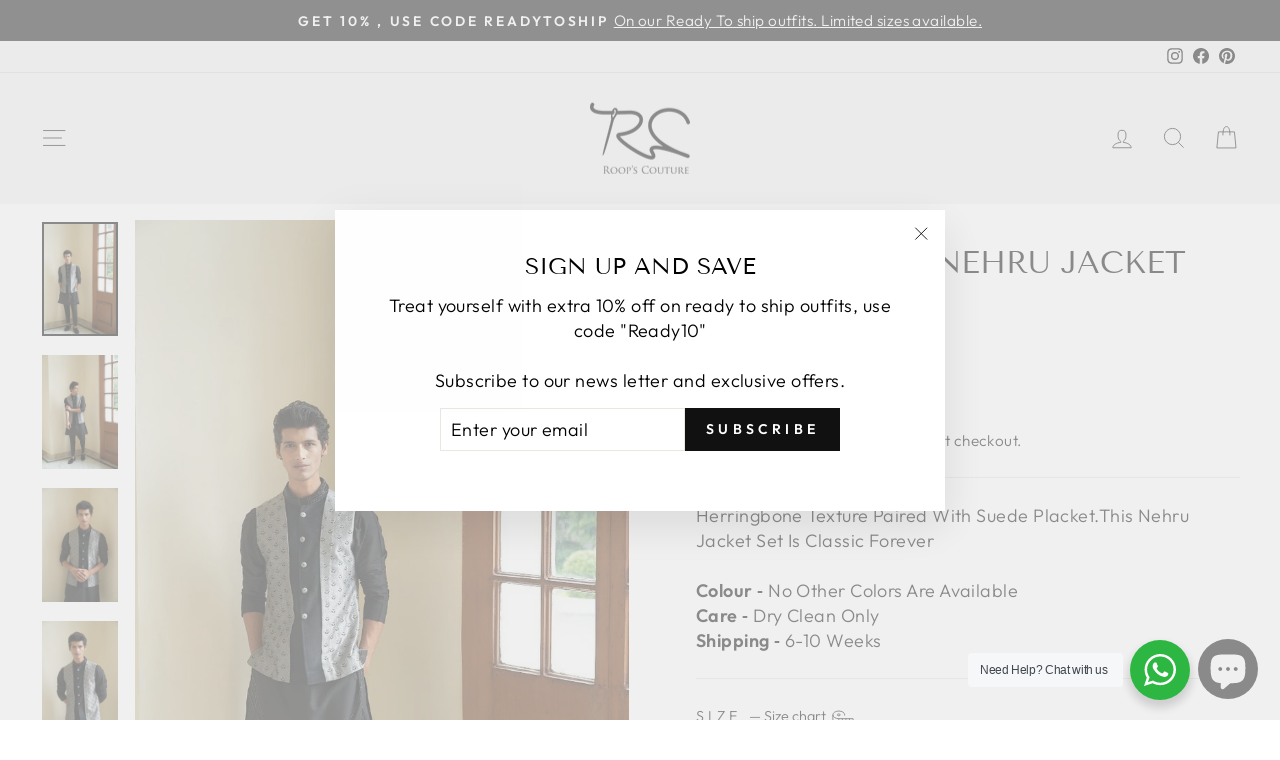

--- FILE ---
content_type: text/html; charset=utf-8
request_url: https://roops.co.uk/products/sheen-black-nehru-jacket-set-nj-2220
body_size: 31701
content:
<!doctype html>
<html class="no-js" lang="en" dir="ltr">
<head>

<!-- Google Tag Manager -->
<script>(function(w,d,s,l,i){w[l]=w[l]||[];w[l].push({'gtm.start':
new Date().getTime(),event:'gtm.js'});var f=d.getElementsByTagName(s)[0],
j=d.createElement(s),dl=l!='dataLayer'?'&l='+l:'';j.async=true;j.src=
'https://www.googletagmanager.com/gtm.js?id='+i+dl;f.parentNode.insertBefore(j,f);
})(window,document,'script','dataLayer','GTM-N8DP6JZ');</script>
<!-- End Google Tag Manager -->
  
  <meta charset="utf-8">
  <meta http-equiv="X-UA-Compatible" content="IE=edge,chrome=1">
  <meta name="viewport" content="width=device-width,initial-scale=1">
  <meta name="theme-color" content="#111111">
  <link rel="canonical" href="https://roops.co.uk/products/sheen-black-nehru-jacket-set-nj-2220">
  <link rel="preconnect" href="https://cdn.shopify.com" crossorigin>
  <link rel="preconnect" href="https://fonts.shopifycdn.com" crossorigin>
  <link rel="dns-prefetch" href="https://productreviews.shopifycdn.com">
  <link rel="dns-prefetch" href="https://ajax.googleapis.com">
  <link rel="dns-prefetch" href="https://maps.googleapis.com">
  <link rel="dns-prefetch" href="https://maps.gstatic.com"><link rel="shortcut icon" href="//roops.co.uk/cdn/shop/files/RC_favicon_c947b80a-3b7e-45f0-a6ca-281af159ce55_32x32.png?v=1657464797" type="image/png" /><title>Sheen Black Nehru Jacket Set
&ndash; Roop&#39;s Couture
</title>
<meta name="description" content="Herringbone Texture Paired With Suede Placket.This Nehru Jacket Set Is Classic Forever"><meta property="og:site_name" content="Roop&#39;s Couture">
  <meta property="og:url" content="https://roops.co.uk/products/sheen-black-nehru-jacket-set-nj-2220">
  <meta property="og:title" content="Sheen Black Nehru Jacket Set">
  <meta property="og:type" content="product">
  <meta property="og:description" content="Herringbone Texture Paired With Suede Placket.This Nehru Jacket Set Is Classic Forever"><meta property="og:image" content="http://roops.co.uk/cdn/shop/products/Contrast_by_Parth_NJ-2220.jpg?v=1685487195">
    <meta property="og:image:secure_url" content="https://roops.co.uk/cdn/shop/products/Contrast_by_Parth_NJ-2220.jpg?v=1685487195">
    <meta property="og:image:width" content="768">
    <meta property="og:image:height" content="1152"><meta name="twitter:site" content="@">
  <meta name="twitter:card" content="summary_large_image">
  <meta name="twitter:title" content="Sheen Black Nehru Jacket Set">
  <meta name="twitter:description" content="Herringbone Texture Paired With Suede Placket.This Nehru Jacket Set Is Classic Forever">
<style data-shopify>@font-face {
  font-family: "Tenor Sans";
  font-weight: 400;
  font-style: normal;
  font-display: swap;
  src: url("//roops.co.uk/cdn/fonts/tenor_sans/tenorsans_n4.966071a72c28462a9256039d3e3dc5b0cf314f65.woff2") format("woff2"),
       url("//roops.co.uk/cdn/fonts/tenor_sans/tenorsans_n4.2282841d948f9649ba5c3cad6ea46df268141820.woff") format("woff");
}

  @font-face {
  font-family: Outfit;
  font-weight: 300;
  font-style: normal;
  font-display: swap;
  src: url("//roops.co.uk/cdn/fonts/outfit/outfit_n3.8c97ae4c4fac7c2ea467a6dc784857f4de7e0e37.woff2") format("woff2"),
       url("//roops.co.uk/cdn/fonts/outfit/outfit_n3.b50a189ccde91f9bceee88f207c18c09f0b62a7b.woff") format("woff");
}


  @font-face {
  font-family: Outfit;
  font-weight: 600;
  font-style: normal;
  font-display: swap;
  src: url("//roops.co.uk/cdn/fonts/outfit/outfit_n6.dfcbaa80187851df2e8384061616a8eaa1702fdc.woff2") format("woff2"),
       url("//roops.co.uk/cdn/fonts/outfit/outfit_n6.88384e9fc3e36038624caccb938f24ea8008a91d.woff") format("woff");
}

  
  
</style><link href="//roops.co.uk/cdn/shop/t/18/assets/theme.css?v=29493293970695944041737930606" rel="stylesheet" type="text/css" media="all" />
<style data-shopify>:root {
    --typeHeaderPrimary: "Tenor Sans";
    --typeHeaderFallback: sans-serif;
    --typeHeaderSize: 36px;
    --typeHeaderWeight: 400;
    --typeHeaderLineHeight: 1;
    --typeHeaderSpacing: 0.0em;

    --typeBasePrimary:Outfit;
    --typeBaseFallback:sans-serif;
    --typeBaseSize: 18px;
    --typeBaseWeight: 300;
    --typeBaseSpacing: 0.025em;
    --typeBaseLineHeight: 1.4;

    --typeCollectionTitle: 20px;

    --iconWeight: 2px;
    --iconLinecaps: miter;

    
      --buttonRadius: 0px;
    

    --colorGridOverlayOpacity: 0.1;
  }

  .placeholder-content {
    background-image: linear-gradient(100deg, #ffffff 40%, #f7f7f7 63%, #ffffff 79%);
  }</style><script>
    document.documentElement.className = document.documentElement.className.replace('no-js', 'js');

    window.theme = window.theme || {};
    theme.routes = {
      home: "/",
      cart: "/cart.js",
      cartPage: "/cart",
      cartAdd: "/cart/add.js",
      cartChange: "/cart/change.js",
      search: "/search",
      predictive_url: "/search/suggest"
    };
    theme.strings = {
      soldOut: "Sold Out",
      unavailable: "Unavailable",
      inStockLabel: "In stock, ready to ship",
      oneStockLabel: "Low stock - [count] item left",
      otherStockLabel: "Low stock - [count] items left",
      willNotShipUntil: "Ready to ship [date]",
      willBeInStockAfter: "Back in stock [date]",
      waitingForStock: "Inventory on the way",
      savePrice: "Save [saved_amount]",
      cartEmpty: "Your cart is currently empty.",
      cartTermsConfirmation: "You must agree with the terms and conditions of sales to check out",
      searchCollections: "Collections:",
      searchPages: "Pages:",
      searchArticles: "Articles:",
      productFrom: "from ",
      maxQuantity: "You can only have [quantity] of [title] in your cart."
    };
    theme.settings = {
      cartType: "drawer",
      isCustomerTemplate: false,
      moneyFormat: "£{{amount_no_decimals}}",
      saveType: "percent",
      productImageSize: "portrait",
      productImageCover: true,
      predictiveSearch: true,
      predictiveSearchType: "product,page",
      predictiveSearchVendor: false,
      predictiveSearchPrice: false,
      quickView: true,
      themeName: 'Impulse',
      themeVersion: "7.2.0"
    };
  </script>

  <script>window.performance && window.performance.mark && window.performance.mark('shopify.content_for_header.start');</script><meta name="facebook-domain-verification" content="u07iv9hguj7e3n0dy05a2pgx8b1rhq">
<meta name="google-site-verification" content="RFEZ5GGiEYfJ4P8myvEPGG333k9bz8SpJtpV3yjpzr0">
<meta id="shopify-digital-wallet" name="shopify-digital-wallet" content="/64401768697/digital_wallets/dialog">
<meta name="shopify-checkout-api-token" content="dafd0c1049d1a3a95de445b58cfe1faf">
<meta id="in-context-paypal-metadata" data-shop-id="64401768697" data-venmo-supported="false" data-environment="production" data-locale="en_US" data-paypal-v4="true" data-currency="GBP">
<link rel="alternate" type="application/json+oembed" href="https://roops.co.uk/products/sheen-black-nehru-jacket-set-nj-2220.oembed">
<script async="async" src="/checkouts/internal/preloads.js?locale=en-GB"></script>
<script id="shopify-features" type="application/json">{"accessToken":"dafd0c1049d1a3a95de445b58cfe1faf","betas":["rich-media-storefront-analytics"],"domain":"roops.co.uk","predictiveSearch":true,"shopId":64401768697,"locale":"en"}</script>
<script>var Shopify = Shopify || {};
Shopify.shop = "amrender-5290.myshopify.com";
Shopify.locale = "en";
Shopify.currency = {"active":"GBP","rate":"1.0"};
Shopify.country = "GB";
Shopify.theme = {"name":"Roops V2.4","id":177245684091,"schema_name":"Impulse","schema_version":"7.2.0","theme_store_id":857,"role":"main"};
Shopify.theme.handle = "null";
Shopify.theme.style = {"id":null,"handle":null};
Shopify.cdnHost = "roops.co.uk/cdn";
Shopify.routes = Shopify.routes || {};
Shopify.routes.root = "/";</script>
<script type="module">!function(o){(o.Shopify=o.Shopify||{}).modules=!0}(window);</script>
<script>!function(o){function n(){var o=[];function n(){o.push(Array.prototype.slice.apply(arguments))}return n.q=o,n}var t=o.Shopify=o.Shopify||{};t.loadFeatures=n(),t.autoloadFeatures=n()}(window);</script>
<script id="shop-js-analytics" type="application/json">{"pageType":"product"}</script>
<script defer="defer" async type="module" src="//roops.co.uk/cdn/shopifycloud/shop-js/modules/v2/client.init-shop-cart-sync_C5BV16lS.en.esm.js"></script>
<script defer="defer" async type="module" src="//roops.co.uk/cdn/shopifycloud/shop-js/modules/v2/chunk.common_CygWptCX.esm.js"></script>
<script type="module">
  await import("//roops.co.uk/cdn/shopifycloud/shop-js/modules/v2/client.init-shop-cart-sync_C5BV16lS.en.esm.js");
await import("//roops.co.uk/cdn/shopifycloud/shop-js/modules/v2/chunk.common_CygWptCX.esm.js");

  window.Shopify.SignInWithShop?.initShopCartSync?.({"fedCMEnabled":true,"windoidEnabled":true});

</script>
<script>(function() {
  var isLoaded = false;
  function asyncLoad() {
    if (isLoaded) return;
    isLoaded = true;
    var urls = ["https:\/\/stores.enzuzo.com\/apps\/enzuzo\/static\/js\/__enzuzo-cookiebar.js?uuid=0fe77e00-173d-11ee-bef8-27bee671a52e\u0026shop=amrender-5290.myshopify.com","https:\/\/meggnotec.ams3.digitaloceanspaces.com\/sfy\/assets\/iwAJgdbcpyDsdDe\/js\/widget.js?shop=amrender-5290.myshopify.com"];
    for (var i = 0; i < urls.length; i++) {
      var s = document.createElement('script');
      s.type = 'text/javascript';
      s.async = true;
      s.src = urls[i];
      var x = document.getElementsByTagName('script')[0];
      x.parentNode.insertBefore(s, x);
    }
  };
  if(window.attachEvent) {
    window.attachEvent('onload', asyncLoad);
  } else {
    window.addEventListener('load', asyncLoad, false);
  }
})();</script>
<script id="__st">var __st={"a":64401768697,"offset":0,"reqid":"8fa2c311-3f1d-4b69-8bd5-2619144e1670-1768744450","pageurl":"roops.co.uk\/products\/sheen-black-nehru-jacket-set-nj-2220","u":"27d7cca3e140","p":"product","rtyp":"product","rid":7929551028473};</script>
<script>window.ShopifyPaypalV4VisibilityTracking = true;</script>
<script id="captcha-bootstrap">!function(){'use strict';const t='contact',e='account',n='new_comment',o=[[t,t],['blogs',n],['comments',n],[t,'customer']],c=[[e,'customer_login'],[e,'guest_login'],[e,'recover_customer_password'],[e,'create_customer']],r=t=>t.map((([t,e])=>`form[action*='/${t}']:not([data-nocaptcha='true']) input[name='form_type'][value='${e}']`)).join(','),a=t=>()=>t?[...document.querySelectorAll(t)].map((t=>t.form)):[];function s(){const t=[...o],e=r(t);return a(e)}const i='password',u='form_key',d=['recaptcha-v3-token','g-recaptcha-response','h-captcha-response',i],f=()=>{try{return window.sessionStorage}catch{return}},m='__shopify_v',_=t=>t.elements[u];function p(t,e,n=!1){try{const o=window.sessionStorage,c=JSON.parse(o.getItem(e)),{data:r}=function(t){const{data:e,action:n}=t;return t[m]||n?{data:e,action:n}:{data:t,action:n}}(c);for(const[e,n]of Object.entries(r))t.elements[e]&&(t.elements[e].value=n);n&&o.removeItem(e)}catch(o){console.error('form repopulation failed',{error:o})}}const l='form_type',E='cptcha';function T(t){t.dataset[E]=!0}const w=window,h=w.document,L='Shopify',v='ce_forms',y='captcha';let A=!1;((t,e)=>{const n=(g='f06e6c50-85a8-45c8-87d0-21a2b65856fe',I='https://cdn.shopify.com/shopifycloud/storefront-forms-hcaptcha/ce_storefront_forms_captcha_hcaptcha.v1.5.2.iife.js',D={infoText:'Protected by hCaptcha',privacyText:'Privacy',termsText:'Terms'},(t,e,n)=>{const o=w[L][v],c=o.bindForm;if(c)return c(t,g,e,D).then(n);var r;o.q.push([[t,g,e,D],n]),r=I,A||(h.body.append(Object.assign(h.createElement('script'),{id:'captcha-provider',async:!0,src:r})),A=!0)});var g,I,D;w[L]=w[L]||{},w[L][v]=w[L][v]||{},w[L][v].q=[],w[L][y]=w[L][y]||{},w[L][y].protect=function(t,e){n(t,void 0,e),T(t)},Object.freeze(w[L][y]),function(t,e,n,w,h,L){const[v,y,A,g]=function(t,e,n){const i=e?o:[],u=t?c:[],d=[...i,...u],f=r(d),m=r(i),_=r(d.filter((([t,e])=>n.includes(e))));return[a(f),a(m),a(_),s()]}(w,h,L),I=t=>{const e=t.target;return e instanceof HTMLFormElement?e:e&&e.form},D=t=>v().includes(t);t.addEventListener('submit',(t=>{const e=I(t);if(!e)return;const n=D(e)&&!e.dataset.hcaptchaBound&&!e.dataset.recaptchaBound,o=_(e),c=g().includes(e)&&(!o||!o.value);(n||c)&&t.preventDefault(),c&&!n&&(function(t){try{if(!f())return;!function(t){const e=f();if(!e)return;const n=_(t);if(!n)return;const o=n.value;o&&e.removeItem(o)}(t);const e=Array.from(Array(32),(()=>Math.random().toString(36)[2])).join('');!function(t,e){_(t)||t.append(Object.assign(document.createElement('input'),{type:'hidden',name:u})),t.elements[u].value=e}(t,e),function(t,e){const n=f();if(!n)return;const o=[...t.querySelectorAll(`input[type='${i}']`)].map((({name:t})=>t)),c=[...d,...o],r={};for(const[a,s]of new FormData(t).entries())c.includes(a)||(r[a]=s);n.setItem(e,JSON.stringify({[m]:1,action:t.action,data:r}))}(t,e)}catch(e){console.error('failed to persist form',e)}}(e),e.submit())}));const S=(t,e)=>{t&&!t.dataset[E]&&(n(t,e.some((e=>e===t))),T(t))};for(const o of['focusin','change'])t.addEventListener(o,(t=>{const e=I(t);D(e)&&S(e,y())}));const B=e.get('form_key'),M=e.get(l),P=B&&M;t.addEventListener('DOMContentLoaded',(()=>{const t=y();if(P)for(const e of t)e.elements[l].value===M&&p(e,B);[...new Set([...A(),...v().filter((t=>'true'===t.dataset.shopifyCaptcha))])].forEach((e=>S(e,t)))}))}(h,new URLSearchParams(w.location.search),n,t,e,['guest_login'])})(!0,!0)}();</script>
<script integrity="sha256-4kQ18oKyAcykRKYeNunJcIwy7WH5gtpwJnB7kiuLZ1E=" data-source-attribution="shopify.loadfeatures" defer="defer" src="//roops.co.uk/cdn/shopifycloud/storefront/assets/storefront/load_feature-a0a9edcb.js" crossorigin="anonymous"></script>
<script data-source-attribution="shopify.dynamic_checkout.dynamic.init">var Shopify=Shopify||{};Shopify.PaymentButton=Shopify.PaymentButton||{isStorefrontPortableWallets:!0,init:function(){window.Shopify.PaymentButton.init=function(){};var t=document.createElement("script");t.src="https://roops.co.uk/cdn/shopifycloud/portable-wallets/latest/portable-wallets.en.js",t.type="module",document.head.appendChild(t)}};
</script>
<script data-source-attribution="shopify.dynamic_checkout.buyer_consent">
  function portableWalletsHideBuyerConsent(e){var t=document.getElementById("shopify-buyer-consent"),n=document.getElementById("shopify-subscription-policy-button");t&&n&&(t.classList.add("hidden"),t.setAttribute("aria-hidden","true"),n.removeEventListener("click",e))}function portableWalletsShowBuyerConsent(e){var t=document.getElementById("shopify-buyer-consent"),n=document.getElementById("shopify-subscription-policy-button");t&&n&&(t.classList.remove("hidden"),t.removeAttribute("aria-hidden"),n.addEventListener("click",e))}window.Shopify?.PaymentButton&&(window.Shopify.PaymentButton.hideBuyerConsent=portableWalletsHideBuyerConsent,window.Shopify.PaymentButton.showBuyerConsent=portableWalletsShowBuyerConsent);
</script>
<script>
  function portableWalletsCleanup(e){e&&e.src&&console.error("Failed to load portable wallets script "+e.src);var t=document.querySelectorAll("shopify-accelerated-checkout .shopify-payment-button__skeleton, shopify-accelerated-checkout-cart .wallet-cart-button__skeleton"),e=document.getElementById("shopify-buyer-consent");for(let e=0;e<t.length;e++)t[e].remove();e&&e.remove()}function portableWalletsNotLoadedAsModule(e){e instanceof ErrorEvent&&"string"==typeof e.message&&e.message.includes("import.meta")&&"string"==typeof e.filename&&e.filename.includes("portable-wallets")&&(window.removeEventListener("error",portableWalletsNotLoadedAsModule),window.Shopify.PaymentButton.failedToLoad=e,"loading"===document.readyState?document.addEventListener("DOMContentLoaded",window.Shopify.PaymentButton.init):window.Shopify.PaymentButton.init())}window.addEventListener("error",portableWalletsNotLoadedAsModule);
</script>

<script type="module" src="https://roops.co.uk/cdn/shopifycloud/portable-wallets/latest/portable-wallets.en.js" onError="portableWalletsCleanup(this)" crossorigin="anonymous"></script>
<script nomodule>
  document.addEventListener("DOMContentLoaded", portableWalletsCleanup);
</script>

<link id="shopify-accelerated-checkout-styles" rel="stylesheet" media="screen" href="https://roops.co.uk/cdn/shopifycloud/portable-wallets/latest/accelerated-checkout-backwards-compat.css" crossorigin="anonymous">
<style id="shopify-accelerated-checkout-cart">
        #shopify-buyer-consent {
  margin-top: 1em;
  display: inline-block;
  width: 100%;
}

#shopify-buyer-consent.hidden {
  display: none;
}

#shopify-subscription-policy-button {
  background: none;
  border: none;
  padding: 0;
  text-decoration: underline;
  font-size: inherit;
  cursor: pointer;
}

#shopify-subscription-policy-button::before {
  box-shadow: none;
}

      </style>

<script>window.performance && window.performance.mark && window.performance.mark('shopify.content_for_header.end');</script>

  <script src="//roops.co.uk/cdn/shop/t/18/assets/vendor-scripts-v11.js" defer="defer"></script><script src="//roops.co.uk/cdn/shop/t/18/assets/theme.js?v=95933296080004794351737930468" defer="defer"></script>
<script src="https://cdn.shopify.com/extensions/29a8c08f-1900-4fb1-9fc2-281cec73d7d4/instafeed-6/assets/insta-header-app.js?v=11222" type="text/javascript" defer="defer"></script>
<link href="https://cdn.shopify.com/extensions/29a8c08f-1900-4fb1-9fc2-281cec73d7d4/instafeed-6/assets/insta-header-app.css?v=11222" rel="stylesheet" type="text/css" media="all">
<script src="https://cdn.shopify.com/extensions/7bc9bb47-adfa-4267-963e-cadee5096caf/inbox-1252/assets/inbox-chat-loader.js" type="text/javascript" defer="defer"></script>
<link href="https://monorail-edge.shopifysvc.com" rel="dns-prefetch">
<script>(function(){if ("sendBeacon" in navigator && "performance" in window) {try {var session_token_from_headers = performance.getEntriesByType('navigation')[0].serverTiming.find(x => x.name == '_s').description;} catch {var session_token_from_headers = undefined;}var session_cookie_matches = document.cookie.match(/_shopify_s=([^;]*)/);var session_token_from_cookie = session_cookie_matches && session_cookie_matches.length === 2 ? session_cookie_matches[1] : "";var session_token = session_token_from_headers || session_token_from_cookie || "";function handle_abandonment_event(e) {var entries = performance.getEntries().filter(function(entry) {return /monorail-edge.shopifysvc.com/.test(entry.name);});if (!window.abandonment_tracked && entries.length === 0) {window.abandonment_tracked = true;var currentMs = Date.now();var navigation_start = performance.timing.navigationStart;var payload = {shop_id: 64401768697,url: window.location.href,navigation_start,duration: currentMs - navigation_start,session_token,page_type: "product"};window.navigator.sendBeacon("https://monorail-edge.shopifysvc.com/v1/produce", JSON.stringify({schema_id: "online_store_buyer_site_abandonment/1.1",payload: payload,metadata: {event_created_at_ms: currentMs,event_sent_at_ms: currentMs}}));}}window.addEventListener('pagehide', handle_abandonment_event);}}());</script>
<script id="web-pixels-manager-setup">(function e(e,d,r,n,o){if(void 0===o&&(o={}),!Boolean(null===(a=null===(i=window.Shopify)||void 0===i?void 0:i.analytics)||void 0===a?void 0:a.replayQueue)){var i,a;window.Shopify=window.Shopify||{};var t=window.Shopify;t.analytics=t.analytics||{};var s=t.analytics;s.replayQueue=[],s.publish=function(e,d,r){return s.replayQueue.push([e,d,r]),!0};try{self.performance.mark("wpm:start")}catch(e){}var l=function(){var e={modern:/Edge?\/(1{2}[4-9]|1[2-9]\d|[2-9]\d{2}|\d{4,})\.\d+(\.\d+|)|Firefox\/(1{2}[4-9]|1[2-9]\d|[2-9]\d{2}|\d{4,})\.\d+(\.\d+|)|Chrom(ium|e)\/(9{2}|\d{3,})\.\d+(\.\d+|)|(Maci|X1{2}).+ Version\/(15\.\d+|(1[6-9]|[2-9]\d|\d{3,})\.\d+)([,.]\d+|)( \(\w+\)|)( Mobile\/\w+|) Safari\/|Chrome.+OPR\/(9{2}|\d{3,})\.\d+\.\d+|(CPU[ +]OS|iPhone[ +]OS|CPU[ +]iPhone|CPU IPhone OS|CPU iPad OS)[ +]+(15[._]\d+|(1[6-9]|[2-9]\d|\d{3,})[._]\d+)([._]\d+|)|Android:?[ /-](13[3-9]|1[4-9]\d|[2-9]\d{2}|\d{4,})(\.\d+|)(\.\d+|)|Android.+Firefox\/(13[5-9]|1[4-9]\d|[2-9]\d{2}|\d{4,})\.\d+(\.\d+|)|Android.+Chrom(ium|e)\/(13[3-9]|1[4-9]\d|[2-9]\d{2}|\d{4,})\.\d+(\.\d+|)|SamsungBrowser\/([2-9]\d|\d{3,})\.\d+/,legacy:/Edge?\/(1[6-9]|[2-9]\d|\d{3,})\.\d+(\.\d+|)|Firefox\/(5[4-9]|[6-9]\d|\d{3,})\.\d+(\.\d+|)|Chrom(ium|e)\/(5[1-9]|[6-9]\d|\d{3,})\.\d+(\.\d+|)([\d.]+$|.*Safari\/(?![\d.]+ Edge\/[\d.]+$))|(Maci|X1{2}).+ Version\/(10\.\d+|(1[1-9]|[2-9]\d|\d{3,})\.\d+)([,.]\d+|)( \(\w+\)|)( Mobile\/\w+|) Safari\/|Chrome.+OPR\/(3[89]|[4-9]\d|\d{3,})\.\d+\.\d+|(CPU[ +]OS|iPhone[ +]OS|CPU[ +]iPhone|CPU IPhone OS|CPU iPad OS)[ +]+(10[._]\d+|(1[1-9]|[2-9]\d|\d{3,})[._]\d+)([._]\d+|)|Android:?[ /-](13[3-9]|1[4-9]\d|[2-9]\d{2}|\d{4,})(\.\d+|)(\.\d+|)|Mobile Safari.+OPR\/([89]\d|\d{3,})\.\d+\.\d+|Android.+Firefox\/(13[5-9]|1[4-9]\d|[2-9]\d{2}|\d{4,})\.\d+(\.\d+|)|Android.+Chrom(ium|e)\/(13[3-9]|1[4-9]\d|[2-9]\d{2}|\d{4,})\.\d+(\.\d+|)|Android.+(UC? ?Browser|UCWEB|U3)[ /]?(15\.([5-9]|\d{2,})|(1[6-9]|[2-9]\d|\d{3,})\.\d+)\.\d+|SamsungBrowser\/(5\.\d+|([6-9]|\d{2,})\.\d+)|Android.+MQ{2}Browser\/(14(\.(9|\d{2,})|)|(1[5-9]|[2-9]\d|\d{3,})(\.\d+|))(\.\d+|)|K[Aa][Ii]OS\/(3\.\d+|([4-9]|\d{2,})\.\d+)(\.\d+|)/},d=e.modern,r=e.legacy,n=navigator.userAgent;return n.match(d)?"modern":n.match(r)?"legacy":"unknown"}(),u="modern"===l?"modern":"legacy",c=(null!=n?n:{modern:"",legacy:""})[u],f=function(e){return[e.baseUrl,"/wpm","/b",e.hashVersion,"modern"===e.buildTarget?"m":"l",".js"].join("")}({baseUrl:d,hashVersion:r,buildTarget:u}),m=function(e){var d=e.version,r=e.bundleTarget,n=e.surface,o=e.pageUrl,i=e.monorailEndpoint;return{emit:function(e){var a=e.status,t=e.errorMsg,s=(new Date).getTime(),l=JSON.stringify({metadata:{event_sent_at_ms:s},events:[{schema_id:"web_pixels_manager_load/3.1",payload:{version:d,bundle_target:r,page_url:o,status:a,surface:n,error_msg:t},metadata:{event_created_at_ms:s}}]});if(!i)return console&&console.warn&&console.warn("[Web Pixels Manager] No Monorail endpoint provided, skipping logging."),!1;try{return self.navigator.sendBeacon.bind(self.navigator)(i,l)}catch(e){}var u=new XMLHttpRequest;try{return u.open("POST",i,!0),u.setRequestHeader("Content-Type","text/plain"),u.send(l),!0}catch(e){return console&&console.warn&&console.warn("[Web Pixels Manager] Got an unhandled error while logging to Monorail."),!1}}}}({version:r,bundleTarget:l,surface:e.surface,pageUrl:self.location.href,monorailEndpoint:e.monorailEndpoint});try{o.browserTarget=l,function(e){var d=e.src,r=e.async,n=void 0===r||r,o=e.onload,i=e.onerror,a=e.sri,t=e.scriptDataAttributes,s=void 0===t?{}:t,l=document.createElement("script"),u=document.querySelector("head"),c=document.querySelector("body");if(l.async=n,l.src=d,a&&(l.integrity=a,l.crossOrigin="anonymous"),s)for(var f in s)if(Object.prototype.hasOwnProperty.call(s,f))try{l.dataset[f]=s[f]}catch(e){}if(o&&l.addEventListener("load",o),i&&l.addEventListener("error",i),u)u.appendChild(l);else{if(!c)throw new Error("Did not find a head or body element to append the script");c.appendChild(l)}}({src:f,async:!0,onload:function(){if(!function(){var e,d;return Boolean(null===(d=null===(e=window.Shopify)||void 0===e?void 0:e.analytics)||void 0===d?void 0:d.initialized)}()){var d=window.webPixelsManager.init(e)||void 0;if(d){var r=window.Shopify.analytics;r.replayQueue.forEach((function(e){var r=e[0],n=e[1],o=e[2];d.publishCustomEvent(r,n,o)})),r.replayQueue=[],r.publish=d.publishCustomEvent,r.visitor=d.visitor,r.initialized=!0}}},onerror:function(){return m.emit({status:"failed",errorMsg:"".concat(f," has failed to load")})},sri:function(e){var d=/^sha384-[A-Za-z0-9+/=]+$/;return"string"==typeof e&&d.test(e)}(c)?c:"",scriptDataAttributes:o}),m.emit({status:"loading"})}catch(e){m.emit({status:"failed",errorMsg:(null==e?void 0:e.message)||"Unknown error"})}}})({shopId: 64401768697,storefrontBaseUrl: "https://roops.co.uk",extensionsBaseUrl: "https://extensions.shopifycdn.com/cdn/shopifycloud/web-pixels-manager",monorailEndpoint: "https://monorail-edge.shopifysvc.com/unstable/produce_batch",surface: "storefront-renderer",enabledBetaFlags: ["2dca8a86"],webPixelsConfigList: [{"id":"2066088315","configuration":"{\"accountID\":\"amrender-5290.myshopify.com\"}","eventPayloadVersion":"v1","runtimeContext":"STRICT","scriptVersion":"795954ee49251f9abea8d261699c1fff","type":"APP","apiClientId":157087,"privacyPurposes":["ANALYTICS","MARKETING","SALE_OF_DATA"],"dataSharingAdjustments":{"protectedCustomerApprovalScopes":["read_customer_address","read_customer_email","read_customer_name","read_customer_personal_data","read_customer_phone"]}},{"id":"484737273","configuration":"{\"config\":\"{\\\"pixel_id\\\":\\\"G-TNMBJYX4PE\\\",\\\"target_country\\\":\\\"GB\\\",\\\"gtag_events\\\":[{\\\"type\\\":\\\"begin_checkout\\\",\\\"action_label\\\":\\\"G-TNMBJYX4PE\\\"},{\\\"type\\\":\\\"search\\\",\\\"action_label\\\":\\\"G-TNMBJYX4PE\\\"},{\\\"type\\\":\\\"view_item\\\",\\\"action_label\\\":[\\\"G-TNMBJYX4PE\\\",\\\"MC-XK8GVDWF7P\\\"]},{\\\"type\\\":\\\"purchase\\\",\\\"action_label\\\":[\\\"G-TNMBJYX4PE\\\",\\\"MC-XK8GVDWF7P\\\"]},{\\\"type\\\":\\\"page_view\\\",\\\"action_label\\\":[\\\"G-TNMBJYX4PE\\\",\\\"MC-XK8GVDWF7P\\\"]},{\\\"type\\\":\\\"add_payment_info\\\",\\\"action_label\\\":\\\"G-TNMBJYX4PE\\\"},{\\\"type\\\":\\\"add_to_cart\\\",\\\"action_label\\\":\\\"G-TNMBJYX4PE\\\"}],\\\"enable_monitoring_mode\\\":false}\"}","eventPayloadVersion":"v1","runtimeContext":"OPEN","scriptVersion":"b2a88bafab3e21179ed38636efcd8a93","type":"APP","apiClientId":1780363,"privacyPurposes":[],"dataSharingAdjustments":{"protectedCustomerApprovalScopes":["read_customer_address","read_customer_email","read_customer_name","read_customer_personal_data","read_customer_phone"]}},{"id":"233341177","configuration":"{\"pixel_id\":\"680821223676551\",\"pixel_type\":\"facebook_pixel\",\"metaapp_system_user_token\":\"-\"}","eventPayloadVersion":"v1","runtimeContext":"OPEN","scriptVersion":"ca16bc87fe92b6042fbaa3acc2fbdaa6","type":"APP","apiClientId":2329312,"privacyPurposes":["ANALYTICS","MARKETING","SALE_OF_DATA"],"dataSharingAdjustments":{"protectedCustomerApprovalScopes":["read_customer_address","read_customer_email","read_customer_name","read_customer_personal_data","read_customer_phone"]}},{"id":"shopify-app-pixel","configuration":"{}","eventPayloadVersion":"v1","runtimeContext":"STRICT","scriptVersion":"0450","apiClientId":"shopify-pixel","type":"APP","privacyPurposes":["ANALYTICS","MARKETING"]},{"id":"shopify-custom-pixel","eventPayloadVersion":"v1","runtimeContext":"LAX","scriptVersion":"0450","apiClientId":"shopify-pixel","type":"CUSTOM","privacyPurposes":["ANALYTICS","MARKETING"]}],isMerchantRequest: false,initData: {"shop":{"name":"Roop's Couture","paymentSettings":{"currencyCode":"GBP"},"myshopifyDomain":"amrender-5290.myshopify.com","countryCode":"AE","storefrontUrl":"https:\/\/roops.co.uk"},"customer":null,"cart":null,"checkout":null,"productVariants":[{"price":{"amount":235.0,"currencyCode":"GBP"},"product":{"title":"Sheen Black Nehru Jacket Set","vendor":"Contrast by Parth","id":"7929551028473","untranslatedTitle":"Sheen Black Nehru Jacket Set","url":"\/products\/sheen-black-nehru-jacket-set-nj-2220","type":"Jacket Set"},"id":"43854677410041","image":{"src":"\/\/roops.co.uk\/cdn\/shop\/products\/Contrast_by_Parth_NJ-2220.jpg?v=1685487195"},"sku":"NJ-2220","title":"Bespoke","untranslatedTitle":"Bespoke"},{"price":{"amount":235.0,"currencyCode":"GBP"},"product":{"title":"Sheen Black Nehru Jacket Set","vendor":"Contrast by Parth","id":"7929551028473","untranslatedTitle":"Sheen Black Nehru Jacket Set","url":"\/products\/sheen-black-nehru-jacket-set-nj-2220","type":"Jacket Set"},"id":"43854677442809","image":{"src":"\/\/roops.co.uk\/cdn\/shop\/products\/Contrast_by_Parth_NJ-2220.jpg?v=1685487195"},"sku":"NJ-2220","title":"XS","untranslatedTitle":"XS"},{"price":{"amount":235.0,"currencyCode":"GBP"},"product":{"title":"Sheen Black Nehru Jacket Set","vendor":"Contrast by Parth","id":"7929551028473","untranslatedTitle":"Sheen Black Nehru Jacket Set","url":"\/products\/sheen-black-nehru-jacket-set-nj-2220","type":"Jacket Set"},"id":"43854677475577","image":{"src":"\/\/roops.co.uk\/cdn\/shop\/products\/Contrast_by_Parth_NJ-2220.jpg?v=1685487195"},"sku":"NJ-2220","title":"S","untranslatedTitle":"S"},{"price":{"amount":235.0,"currencyCode":"GBP"},"product":{"title":"Sheen Black Nehru Jacket Set","vendor":"Contrast by Parth","id":"7929551028473","untranslatedTitle":"Sheen Black Nehru Jacket Set","url":"\/products\/sheen-black-nehru-jacket-set-nj-2220","type":"Jacket Set"},"id":"43854677508345","image":{"src":"\/\/roops.co.uk\/cdn\/shop\/products\/Contrast_by_Parth_NJ-2220.jpg?v=1685487195"},"sku":"NJ-2220","title":"M","untranslatedTitle":"M"},{"price":{"amount":235.0,"currencyCode":"GBP"},"product":{"title":"Sheen Black Nehru Jacket Set","vendor":"Contrast by Parth","id":"7929551028473","untranslatedTitle":"Sheen Black Nehru Jacket Set","url":"\/products\/sheen-black-nehru-jacket-set-nj-2220","type":"Jacket Set"},"id":"43854677541113","image":{"src":"\/\/roops.co.uk\/cdn\/shop\/products\/Contrast_by_Parth_NJ-2220.jpg?v=1685487195"},"sku":"NJ-2220","title":"L","untranslatedTitle":"L"},{"price":{"amount":235.0,"currencyCode":"GBP"},"product":{"title":"Sheen Black Nehru Jacket Set","vendor":"Contrast by Parth","id":"7929551028473","untranslatedTitle":"Sheen Black Nehru Jacket Set","url":"\/products\/sheen-black-nehru-jacket-set-nj-2220","type":"Jacket Set"},"id":"43854677573881","image":{"src":"\/\/roops.co.uk\/cdn\/shop\/products\/Contrast_by_Parth_NJ-2220.jpg?v=1685487195"},"sku":"NJ-2220","title":"XL","untranslatedTitle":"XL"}],"purchasingCompany":null},},"https://roops.co.uk/cdn","fcfee988w5aeb613cpc8e4bc33m6693e112",{"modern":"","legacy":""},{"shopId":"64401768697","storefrontBaseUrl":"https:\/\/roops.co.uk","extensionBaseUrl":"https:\/\/extensions.shopifycdn.com\/cdn\/shopifycloud\/web-pixels-manager","surface":"storefront-renderer","enabledBetaFlags":"[\"2dca8a86\"]","isMerchantRequest":"false","hashVersion":"fcfee988w5aeb613cpc8e4bc33m6693e112","publish":"custom","events":"[[\"page_viewed\",{}],[\"product_viewed\",{\"productVariant\":{\"price\":{\"amount\":235.0,\"currencyCode\":\"GBP\"},\"product\":{\"title\":\"Sheen Black Nehru Jacket Set\",\"vendor\":\"Contrast by Parth\",\"id\":\"7929551028473\",\"untranslatedTitle\":\"Sheen Black Nehru Jacket Set\",\"url\":\"\/products\/sheen-black-nehru-jacket-set-nj-2220\",\"type\":\"Jacket Set\"},\"id\":\"43854677410041\",\"image\":{\"src\":\"\/\/roops.co.uk\/cdn\/shop\/products\/Contrast_by_Parth_NJ-2220.jpg?v=1685487195\"},\"sku\":\"NJ-2220\",\"title\":\"Bespoke\",\"untranslatedTitle\":\"Bespoke\"}}]]"});</script><script>
  window.ShopifyAnalytics = window.ShopifyAnalytics || {};
  window.ShopifyAnalytics.meta = window.ShopifyAnalytics.meta || {};
  window.ShopifyAnalytics.meta.currency = 'GBP';
  var meta = {"product":{"id":7929551028473,"gid":"gid:\/\/shopify\/Product\/7929551028473","vendor":"Contrast by Parth","type":"Jacket Set","handle":"sheen-black-nehru-jacket-set-nj-2220","variants":[{"id":43854677410041,"price":23500,"name":"Sheen Black Nehru Jacket Set - Bespoke","public_title":"Bespoke","sku":"NJ-2220"},{"id":43854677442809,"price":23500,"name":"Sheen Black Nehru Jacket Set - XS","public_title":"XS","sku":"NJ-2220"},{"id":43854677475577,"price":23500,"name":"Sheen Black Nehru Jacket Set - S","public_title":"S","sku":"NJ-2220"},{"id":43854677508345,"price":23500,"name":"Sheen Black Nehru Jacket Set - M","public_title":"M","sku":"NJ-2220"},{"id":43854677541113,"price":23500,"name":"Sheen Black Nehru Jacket Set - L","public_title":"L","sku":"NJ-2220"},{"id":43854677573881,"price":23500,"name":"Sheen Black Nehru Jacket Set - XL","public_title":"XL","sku":"NJ-2220"}],"remote":false},"page":{"pageType":"product","resourceType":"product","resourceId":7929551028473,"requestId":"8fa2c311-3f1d-4b69-8bd5-2619144e1670-1768744450"}};
  for (var attr in meta) {
    window.ShopifyAnalytics.meta[attr] = meta[attr];
  }
</script>
<script class="analytics">
  (function () {
    var customDocumentWrite = function(content) {
      var jquery = null;

      if (window.jQuery) {
        jquery = window.jQuery;
      } else if (window.Checkout && window.Checkout.$) {
        jquery = window.Checkout.$;
      }

      if (jquery) {
        jquery('body').append(content);
      }
    };

    var hasLoggedConversion = function(token) {
      if (token) {
        return document.cookie.indexOf('loggedConversion=' + token) !== -1;
      }
      return false;
    }

    var setCookieIfConversion = function(token) {
      if (token) {
        var twoMonthsFromNow = new Date(Date.now());
        twoMonthsFromNow.setMonth(twoMonthsFromNow.getMonth() + 2);

        document.cookie = 'loggedConversion=' + token + '; expires=' + twoMonthsFromNow;
      }
    }

    var trekkie = window.ShopifyAnalytics.lib = window.trekkie = window.trekkie || [];
    if (trekkie.integrations) {
      return;
    }
    trekkie.methods = [
      'identify',
      'page',
      'ready',
      'track',
      'trackForm',
      'trackLink'
    ];
    trekkie.factory = function(method) {
      return function() {
        var args = Array.prototype.slice.call(arguments);
        args.unshift(method);
        trekkie.push(args);
        return trekkie;
      };
    };
    for (var i = 0; i < trekkie.methods.length; i++) {
      var key = trekkie.methods[i];
      trekkie[key] = trekkie.factory(key);
    }
    trekkie.load = function(config) {
      trekkie.config = config || {};
      trekkie.config.initialDocumentCookie = document.cookie;
      var first = document.getElementsByTagName('script')[0];
      var script = document.createElement('script');
      script.type = 'text/javascript';
      script.onerror = function(e) {
        var scriptFallback = document.createElement('script');
        scriptFallback.type = 'text/javascript';
        scriptFallback.onerror = function(error) {
                var Monorail = {
      produce: function produce(monorailDomain, schemaId, payload) {
        var currentMs = new Date().getTime();
        var event = {
          schema_id: schemaId,
          payload: payload,
          metadata: {
            event_created_at_ms: currentMs,
            event_sent_at_ms: currentMs
          }
        };
        return Monorail.sendRequest("https://" + monorailDomain + "/v1/produce", JSON.stringify(event));
      },
      sendRequest: function sendRequest(endpointUrl, payload) {
        // Try the sendBeacon API
        if (window && window.navigator && typeof window.navigator.sendBeacon === 'function' && typeof window.Blob === 'function' && !Monorail.isIos12()) {
          var blobData = new window.Blob([payload], {
            type: 'text/plain'
          });

          if (window.navigator.sendBeacon(endpointUrl, blobData)) {
            return true;
          } // sendBeacon was not successful

        } // XHR beacon

        var xhr = new XMLHttpRequest();

        try {
          xhr.open('POST', endpointUrl);
          xhr.setRequestHeader('Content-Type', 'text/plain');
          xhr.send(payload);
        } catch (e) {
          console.log(e);
        }

        return false;
      },
      isIos12: function isIos12() {
        return window.navigator.userAgent.lastIndexOf('iPhone; CPU iPhone OS 12_') !== -1 || window.navigator.userAgent.lastIndexOf('iPad; CPU OS 12_') !== -1;
      }
    };
    Monorail.produce('monorail-edge.shopifysvc.com',
      'trekkie_storefront_load_errors/1.1',
      {shop_id: 64401768697,
      theme_id: 177245684091,
      app_name: "storefront",
      context_url: window.location.href,
      source_url: "//roops.co.uk/cdn/s/trekkie.storefront.cd680fe47e6c39ca5d5df5f0a32d569bc48c0f27.min.js"});

        };
        scriptFallback.async = true;
        scriptFallback.src = '//roops.co.uk/cdn/s/trekkie.storefront.cd680fe47e6c39ca5d5df5f0a32d569bc48c0f27.min.js';
        first.parentNode.insertBefore(scriptFallback, first);
      };
      script.async = true;
      script.src = '//roops.co.uk/cdn/s/trekkie.storefront.cd680fe47e6c39ca5d5df5f0a32d569bc48c0f27.min.js';
      first.parentNode.insertBefore(script, first);
    };
    trekkie.load(
      {"Trekkie":{"appName":"storefront","development":false,"defaultAttributes":{"shopId":64401768697,"isMerchantRequest":null,"themeId":177245684091,"themeCityHash":"4892959126508511643","contentLanguage":"en","currency":"GBP","eventMetadataId":"82da7447-e7ba-42e5-ac0d-b9621a8e9087"},"isServerSideCookieWritingEnabled":true,"monorailRegion":"shop_domain","enabledBetaFlags":["65f19447"]},"Session Attribution":{},"S2S":{"facebookCapiEnabled":true,"source":"trekkie-storefront-renderer","apiClientId":580111}}
    );

    var loaded = false;
    trekkie.ready(function() {
      if (loaded) return;
      loaded = true;

      window.ShopifyAnalytics.lib = window.trekkie;

      var originalDocumentWrite = document.write;
      document.write = customDocumentWrite;
      try { window.ShopifyAnalytics.merchantGoogleAnalytics.call(this); } catch(error) {};
      document.write = originalDocumentWrite;

      window.ShopifyAnalytics.lib.page(null,{"pageType":"product","resourceType":"product","resourceId":7929551028473,"requestId":"8fa2c311-3f1d-4b69-8bd5-2619144e1670-1768744450","shopifyEmitted":true});

      var match = window.location.pathname.match(/checkouts\/(.+)\/(thank_you|post_purchase)/)
      var token = match? match[1]: undefined;
      if (!hasLoggedConversion(token)) {
        setCookieIfConversion(token);
        window.ShopifyAnalytics.lib.track("Viewed Product",{"currency":"GBP","variantId":43854677410041,"productId":7929551028473,"productGid":"gid:\/\/shopify\/Product\/7929551028473","name":"Sheen Black Nehru Jacket Set - Bespoke","price":"235.00","sku":"NJ-2220","brand":"Contrast by Parth","variant":"Bespoke","category":"Jacket Set","nonInteraction":true,"remote":false},undefined,undefined,{"shopifyEmitted":true});
      window.ShopifyAnalytics.lib.track("monorail:\/\/trekkie_storefront_viewed_product\/1.1",{"currency":"GBP","variantId":43854677410041,"productId":7929551028473,"productGid":"gid:\/\/shopify\/Product\/7929551028473","name":"Sheen Black Nehru Jacket Set - Bespoke","price":"235.00","sku":"NJ-2220","brand":"Contrast by Parth","variant":"Bespoke","category":"Jacket Set","nonInteraction":true,"remote":false,"referer":"https:\/\/roops.co.uk\/products\/sheen-black-nehru-jacket-set-nj-2220"});
      }
    });


        var eventsListenerScript = document.createElement('script');
        eventsListenerScript.async = true;
        eventsListenerScript.src = "//roops.co.uk/cdn/shopifycloud/storefront/assets/shop_events_listener-3da45d37.js";
        document.getElementsByTagName('head')[0].appendChild(eventsListenerScript);

})();</script>
  <script>
  if (!window.ga || (window.ga && typeof window.ga !== 'function')) {
    window.ga = function ga() {
      (window.ga.q = window.ga.q || []).push(arguments);
      if (window.Shopify && window.Shopify.analytics && typeof window.Shopify.analytics.publish === 'function') {
        window.Shopify.analytics.publish("ga_stub_called", {}, {sendTo: "google_osp_migration"});
      }
      console.error("Shopify's Google Analytics stub called with:", Array.from(arguments), "\nSee https://help.shopify.com/manual/promoting-marketing/pixels/pixel-migration#google for more information.");
    };
    if (window.Shopify && window.Shopify.analytics && typeof window.Shopify.analytics.publish === 'function') {
      window.Shopify.analytics.publish("ga_stub_initialized", {}, {sendTo: "google_osp_migration"});
    }
  }
</script>
<script
  defer
  src="https://roops.co.uk/cdn/shopifycloud/perf-kit/shopify-perf-kit-3.0.4.min.js"
  data-application="storefront-renderer"
  data-shop-id="64401768697"
  data-render-region="gcp-us-east1"
  data-page-type="product"
  data-theme-instance-id="177245684091"
  data-theme-name="Impulse"
  data-theme-version="7.2.0"
  data-monorail-region="shop_domain"
  data-resource-timing-sampling-rate="10"
  data-shs="true"
  data-shs-beacon="true"
  data-shs-export-with-fetch="true"
  data-shs-logs-sample-rate="1"
  data-shs-beacon-endpoint="https://roops.co.uk/api/collect"
></script>
</head>

<body class="template-product" data-center-text="true" data-button_style="square" data-type_header_capitalize="true" data-type_headers_align_text="true" data-type_product_capitalize="true" data-swatch_style="round" >

  <a class="in-page-link visually-hidden skip-link" href="#MainContent">Skip to content</a>

  <div id="PageContainer" class="page-container">
    <div class="transition-body"><!-- BEGIN sections: header-group -->
<div id="shopify-section-sections--24437116895611__announcement" class="shopify-section shopify-section-group-header-group"><style></style>
  <div class="announcement-bar">
    <div class="page-width">
      <div class="slideshow-wrapper">
        <button type="button" class="visually-hidden slideshow__pause" data-id="sections--24437116895611__announcement" aria-live="polite">
          <span class="slideshow__pause-stop">
            <svg aria-hidden="true" focusable="false" role="presentation" class="icon icon-pause" viewBox="0 0 10 13"><g fill="#000" fill-rule="evenodd"><path d="M0 0h3v13H0zM7 0h3v13H7z"/></g></svg>
            <span class="icon__fallback-text">Pause slideshow</span>
          </span>
          <span class="slideshow__pause-play">
            <svg aria-hidden="true" focusable="false" role="presentation" class="icon icon-play" viewBox="18.24 17.35 24.52 28.3"><path fill="#323232" d="M22.1 19.151v25.5l20.4-13.489-20.4-12.011z"/></svg>
            <span class="icon__fallback-text">Play slideshow</span>
          </span>
        </button>

        <div
          id="AnnouncementSlider"
          class="announcement-slider"
          data-compact="true"
          data-block-count="1"><div
                id="AnnouncementSlide-07922c73-b983-4227-9390-e82297282eb8"
                class="announcement-slider__slide"
                data-index="0"
                ><a class="announcement-link" href="/collections/ready-to-ship"><span class="announcement-text">Get 10% , Use code Readytoship</span><span class="announcement-link-text">On our Ready To ship outfits. Limited sizes available.</span></a></div></div>
      </div>
    </div>
  </div>




</div><div id="shopify-section-sections--24437116895611__header" class="shopify-section shopify-section-group-header-group">

<div id="NavDrawer" class="drawer drawer--left">
  <div class="drawer__contents">
    <div class="drawer__fixed-header">
      <div class="drawer__header appear-animation appear-delay-1">
        <div class="h2 drawer__title"></div>
        <div class="drawer__close">
          <button type="button" class="drawer__close-button js-drawer-close">
            <svg aria-hidden="true" focusable="false" role="presentation" class="icon icon-close" viewBox="0 0 64 64"><path d="M19 17.61l27.12 27.13m0-27.12L19 44.74"/></svg>
            <span class="icon__fallback-text">Close menu</span>
          </button>
        </div>
      </div>
    </div>
    <div class="drawer__scrollable">
      <ul class="mobile-nav" role="navigation" aria-label="Primary"><li class="mobile-nav__item appear-animation appear-delay-2"><div class="mobile-nav__has-sublist"><a href="/collections/women"
                    class="mobile-nav__link mobile-nav__link--top-level"
                    id="Label-collections-women1"
                    >
                    Women
                  </a>
                  <div class="mobile-nav__toggle">
                    <button type="button"
                      aria-controls="Linklist-collections-women1"
                      aria-labelledby="Label-collections-women1"
                      class="collapsible-trigger collapsible--auto-height"><span class="collapsible-trigger__icon collapsible-trigger__icon--open" role="presentation">
  <svg aria-hidden="true" focusable="false" role="presentation" class="icon icon--wide icon-chevron-down" viewBox="0 0 28 16"><path d="M1.57 1.59l12.76 12.77L27.1 1.59" stroke-width="2" stroke="#000" fill="none" fill-rule="evenodd"/></svg>
</span>
</button>
                  </div></div><div id="Linklist-collections-women1"
                class="mobile-nav__sublist collapsible-content collapsible-content--all"
                >
                <div class="collapsible-content__inner">
                  <ul class="mobile-nav__sublist"><li class="mobile-nav__item">
                        <div class="mobile-nav__child-item"><a href="/collections/lehengas"
                              class="mobile-nav__link"
                              id="Sublabel-collections-lehengas1"
                              >
                              Lehengas
                            </a></div></li><li class="mobile-nav__item">
                        <div class="mobile-nav__child-item"><a href="/collections/gowns"
                              class="mobile-nav__link"
                              id="Sublabel-collections-gowns2"
                              >
                              Gowns
                            </a></div></li><li class="mobile-nav__item">
                        <div class="mobile-nav__child-item"><a href="/collections/saares"
                              class="mobile-nav__link"
                              id="Sublabel-collections-saares3"
                              >
                              Sarees
                            </a></div></li><li class="mobile-nav__item">
                        <div class="mobile-nav__child-item"><a href="/collections/sharara"
                              class="mobile-nav__link"
                              id="Sublabel-collections-sharara4"
                              >
                              Shararas &amp; Gararas
                            </a></div></li><li class="mobile-nav__item">
                        <div class="mobile-nav__child-item"><a href="/collections/womens-kurta"
                              class="mobile-nav__link"
                              id="Sublabel-collections-womens-kurta5"
                              >
                              Kurtas
                            </a></div></li><li class="mobile-nav__item">
                        <div class="mobile-nav__child-item"><a href="/collections/anarkali"
                              class="mobile-nav__link"
                              id="Sublabel-collections-anarkali6"
                              >
                              Anarkalis
                            </a></div></li><li class="mobile-nav__item">
                        <div class="mobile-nav__child-item"><a href="/collections/tunic-kaftaan"
                              class="mobile-nav__link"
                              id="Sublabel-collections-tunic-kaftaan7"
                              >
                              Tunics &amp; Kaftaans
                            </a></div></li><li class="mobile-nav__item">
                        <div class="mobile-nav__child-item"><a href="/collections/co-ord-sets"
                              class="mobile-nav__link"
                              id="Sublabel-collections-co-ord-sets8"
                              >
                              Co-ord Sets
                            </a></div></li><li class="mobile-nav__item">
                        <div class="mobile-nav__child-item"><a href="/collections/jump-suit"
                              class="mobile-nav__link"
                              id="Sublabel-collections-jump-suit9"
                              >
                              Jump Suits
                            </a></div></li><li class="mobile-nav__item">
                        <div class="mobile-nav__child-item"><a href="/collections/cape-jackets"
                              class="mobile-nav__link"
                              id="Sublabel-collections-cape-jackets10"
                              >
                              Capes &amp; Jackets
                            </a></div></li><li class="mobile-nav__item">
                        <div class="mobile-nav__child-item"><a href="/collections/kurta-set-women"
                              class="mobile-nav__link"
                              id="Sublabel-collections-kurta-set-women11"
                              >
                              Kurta Sets
                            </a></div></li><li class="mobile-nav__item">
                        <div class="mobile-nav__child-item"><a href="/collections/dhoti-sets"
                              class="mobile-nav__link"
                              id="Sublabel-collections-dhoti-sets12"
                              >
                              Dhoti Sets
                            </a></div></li></ul>
                </div>
              </div></li><li class="mobile-nav__item appear-animation appear-delay-3"><div class="mobile-nav__has-sublist"><a href="/collections/mens"
                    class="mobile-nav__link mobile-nav__link--top-level"
                    id="Label-collections-mens2"
                    >
                    Men
                  </a>
                  <div class="mobile-nav__toggle">
                    <button type="button"
                      aria-controls="Linklist-collections-mens2"
                      aria-labelledby="Label-collections-mens2"
                      class="collapsible-trigger collapsible--auto-height"><span class="collapsible-trigger__icon collapsible-trigger__icon--open" role="presentation">
  <svg aria-hidden="true" focusable="false" role="presentation" class="icon icon--wide icon-chevron-down" viewBox="0 0 28 16"><path d="M1.57 1.59l12.76 12.77L27.1 1.59" stroke-width="2" stroke="#000" fill="none" fill-rule="evenodd"/></svg>
</span>
</button>
                  </div></div><div id="Linklist-collections-mens2"
                class="mobile-nav__sublist collapsible-content collapsible-content--all"
                >
                <div class="collapsible-content__inner">
                  <ul class="mobile-nav__sublist"><li class="mobile-nav__item">
                        <div class="mobile-nav__child-item"><a href="/collections/sherwani"
                              class="mobile-nav__link"
                              id="Sublabel-collections-sherwani1"
                              >
                              Sherwani
                            </a></div></li><li class="mobile-nav__item">
                        <div class="mobile-nav__child-item"><a href="/collections/kurta-set"
                              class="mobile-nav__link"
                              id="Sublabel-collections-kurta-set2"
                              >
                              Kurta Sets
                            </a></div></li><li class="mobile-nav__item">
                        <div class="mobile-nav__child-item"><a href="/collections/tuxedos"
                              class="mobile-nav__link"
                              id="Sublabel-collections-tuxedos3"
                              >
                              Tuxedos
                            </a></div></li><li class="mobile-nav__item">
                        <div class="mobile-nav__child-item"><a href="/collections/men-kurtas"
                              class="mobile-nav__link"
                              id="Sublabel-collections-men-kurtas4"
                              >
                              Bandhgala
                            </a></div></li></ul>
                </div>
              </div></li><li class="mobile-nav__item appear-animation appear-delay-4"><div class="mobile-nav__has-sublist"><button type="button"
                    aria-controls="Linklist-3"
                    class="mobile-nav__link--button mobile-nav__link--top-level collapsible-trigger collapsible--auto-height">
                    <span class="mobile-nav__faux-link">
                      Occasion
                    </span>
                    <div class="mobile-nav__toggle">
                      <span class="faux-button"><span class="collapsible-trigger__icon collapsible-trigger__icon--open" role="presentation">
  <svg aria-hidden="true" focusable="false" role="presentation" class="icon icon--wide icon-chevron-down" viewBox="0 0 28 16"><path d="M1.57 1.59l12.76 12.77L27.1 1.59" stroke-width="2" stroke="#000" fill="none" fill-rule="evenodd"/></svg>
</span>
</span>
                    </div>
                  </button></div><div id="Linklist-3"
                class="mobile-nav__sublist collapsible-content collapsible-content--all"
                >
                <div class="collapsible-content__inner">
                  <ul class="mobile-nav__sublist"><li class="mobile-nav__item">
                        <div class="mobile-nav__child-item"><a href="/collections/bridal"
                              class="mobile-nav__link"
                              id="Sublabel-collections-bridal1"
                              >
                              Bridal
                            </a></div></li><li class="mobile-nav__item">
                        <div class="mobile-nav__child-item"><a href="/collections/partywear"
                              class="mobile-nav__link"
                              id="Sublabel-collections-partywear2"
                              >
                              Partywear
                            </a></div></li><li class="mobile-nav__item">
                        <div class="mobile-nav__child-item"><a href="/collections/sangeet"
                              class="mobile-nav__link"
                              id="Sublabel-collections-sangeet3"
                              >
                              Sangeet
                            </a></div></li><li class="mobile-nav__item">
                        <div class="mobile-nav__child-item"><a href="/collections/maian"
                              class="mobile-nav__link"
                              id="Sublabel-collections-maian4"
                              >
                              Reception
                            </a></div></li><li class="mobile-nav__item">
                        <div class="mobile-nav__child-item"><a href="/collections/bridsmaid"
                              class="mobile-nav__link"
                              id="Sublabel-collections-bridsmaid5"
                              >
                              Bridesmaid
                            </a></div></li><li class="mobile-nav__item">
                        <div class="mobile-nav__child-item"><a href="/collections/jaago"
                              class="mobile-nav__link"
                              id="Sublabel-collections-jaago6"
                              >
                              Jaago
                            </a></div></li></ul>
                </div>
              </div></li><li class="mobile-nav__item appear-animation appear-delay-5"><div class="mobile-nav__has-sublist"><a href="/collections"
                    class="mobile-nav__link mobile-nav__link--top-level"
                    id="Label-collections4"
                    >
                    Budget Spectrum
                  </a>
                  <div class="mobile-nav__toggle">
                    <button type="button"
                      aria-controls="Linklist-collections4"
                      aria-labelledby="Label-collections4"
                      class="collapsible-trigger collapsible--auto-height"><span class="collapsible-trigger__icon collapsible-trigger__icon--open" role="presentation">
  <svg aria-hidden="true" focusable="false" role="presentation" class="icon icon--wide icon-chevron-down" viewBox="0 0 28 16"><path d="M1.57 1.59l12.76 12.77L27.1 1.59" stroke-width="2" stroke="#000" fill="none" fill-rule="evenodd"/></svg>
</span>
</button>
                  </div></div><div id="Linklist-collections4"
                class="mobile-nav__sublist collapsible-content collapsible-content--all"
                >
                <div class="collapsible-content__inner">
                  <ul class="mobile-nav__sublist"><li class="mobile-nav__item">
                        <div class="mobile-nav__child-item"><a href="/collections/price-300"
                              class="mobile-nav__link"
                              id="Sublabel-collections-price-3001"
                              >
                              Value for Money
                            </a></div></li><li class="mobile-nav__item">
                        <div class="mobile-nav__child-item"><a href="/collections/price-300-500"
                              class="mobile-nav__link"
                              id="Sublabel-collections-price-300-5002"
                              >
                              Mid Range
                            </a></div></li><li class="mobile-nav__item">
                        <div class="mobile-nav__child-item"><a href="/collections/price-500-1000"
                              class="mobile-nav__link"
                              id="Sublabel-collections-price-500-10003"
                              >
                              Premium
                            </a></div></li><li class="mobile-nav__item">
                        <div class="mobile-nav__child-item"><a href="/collections/price-luxury"
                              class="mobile-nav__link"
                              id="Sublabel-collections-price-luxury4"
                              >
                              Luxury
                            </a></div></li></ul>
                </div>
              </div></li><li class="mobile-nav__item appear-animation appear-delay-6"><div class="mobile-nav__has-sublist"><button type="button"
                    aria-controls="Linklist-5"
                    class="mobile-nav__link--button mobile-nav__link--top-level collapsible-trigger collapsible--auto-height">
                    <span class="mobile-nav__faux-link">
                      Designers
                    </span>
                    <div class="mobile-nav__toggle">
                      <span class="faux-button"><span class="collapsible-trigger__icon collapsible-trigger__icon--open" role="presentation">
  <svg aria-hidden="true" focusable="false" role="presentation" class="icon icon--wide icon-chevron-down" viewBox="0 0 28 16"><path d="M1.57 1.59l12.76 12.77L27.1 1.59" stroke-width="2" stroke="#000" fill="none" fill-rule="evenodd"/></svg>
</span>
</span>
                    </div>
                  </button></div><div id="Linklist-5"
                class="mobile-nav__sublist collapsible-content collapsible-content--all"
                >
                <div class="collapsible-content__inner">
                  <ul class="mobile-nav__sublist"><li class="mobile-nav__item">
                        <div class="mobile-nav__child-item"><a href="/collections/seema-gujral"
                              class="mobile-nav__link"
                              id="Sublabel-collections-seema-gujral1"
                              >
                              Seema Gujral
                            </a><button type="button"
                              aria-controls="Sublinklist-5-collections-seema-gujral1"
                              aria-labelledby="Sublabel-collections-seema-gujral1"
                              class="collapsible-trigger"><span class="collapsible-trigger__icon collapsible-trigger__icon--circle collapsible-trigger__icon--open" role="presentation">
  <svg aria-hidden="true" focusable="false" role="presentation" class="icon icon--wide icon-chevron-down" viewBox="0 0 28 16"><path d="M1.57 1.59l12.76 12.77L27.1 1.59" stroke-width="2" stroke="#000" fill="none" fill-rule="evenodd"/></svg>
</span>
</button></div><div
                            id="Sublinklist-5-collections-seema-gujral1"
                            aria-labelledby="Sublabel-collections-seema-gujral1"
                            class="mobile-nav__sublist collapsible-content collapsible-content--all"
                            >
                            <div class="collapsible-content__inner">
                              <ul class="mobile-nav__grandchildlist"><li class="mobile-nav__item">
                                    <a href="/collections/modern-renaissance-by-seema-gujral" class="mobile-nav__link">
                                      Modern Renaissance
                                    </a>
                                  </li><li class="mobile-nav__item">
                                    <a href="/collections/vows-by-seema-gujral" class="mobile-nav__link">
                                      Vows
                                    </a>
                                  </li><li class="mobile-nav__item">
                                    <a href="/collections/palace-of-dreams-by-seema-gujral" class="mobile-nav__link">
                                      Palace of Dreams
                                    </a>
                                  </li><li class="mobile-nav__item">
                                    <a href="/collections/chapelle-by-seema-gujral" class="mobile-nav__link">
                                      Chapelle
                                    </a>
                                  </li><li class="mobile-nav__item">
                                    <a href="/collections/falaknuma-by-seema-gujral" class="mobile-nav__link">
                                      Falaknuma
                                    </a>
                                  </li><li class="mobile-nav__item">
                                    <a href="/collections/a-royal-affair-women-by-seema-gujral" class="mobile-nav__link">
                                      A Royal Affair
                                    </a>
                                  </li><li class="mobile-nav__item">
                                    <a href="/collections/for-the-love-of-london-by-seema-gujral" class="mobile-nav__link">
                                      Love of the London
                                    </a>
                                  </li><li class="mobile-nav__item">
                                    <a href="/collections/kashish-by-seema-gujral" class="mobile-nav__link">
                                      Kashish
                                    </a>
                                  </li><li class="mobile-nav__item">
                                    <a href="/collections/fiori-the-sharara-edit-by-seema-gujral" class="mobile-nav__link">
                                      Fiori The Sharara Edit
                                    </a>
                                  </li><li class="mobile-nav__item">
                                    <a href="/collections/inara-by-seema-gujral" class="mobile-nav__link">
                                      Inara
                                    </a>
                                  </li><li class="mobile-nav__item">
                                    <a href="/collections/zuri-women-by-seema-gujral" class="mobile-nav__link">
                                      Zuri Women
                                    </a>
                                  </li><li class="mobile-nav__item">
                                    <a href="/collections/love-notes-from-paris-by-seema-gujral" class="mobile-nav__link">
                                      Love Notes From Paris
                                    </a>
                                  </li><li class="mobile-nav__item">
                                    <a href="/collections/elements-women-by-seema-gujral" class="mobile-nav__link">
                                      Elements
                                    </a>
                                  </li><li class="mobile-nav__item">
                                    <a href="/collections/night-at-the-opera-by-seema-gujral" class="mobile-nav__link">
                                      Night At The Opera
                                    </a>
                                  </li><li class="mobile-nav__item">
                                    <a href="/collections/samode-by-seema-gujral" class="mobile-nav__link">
                                      Samode
                                    </a>
                                  </li><li class="mobile-nav__item">
                                    <a href="/collections/fiori-by-seema-gujral" class="mobile-nav__link">
                                      Fiori
                                    </a>
                                  </li><li class="mobile-nav__item">
                                    <a href="/collections/zuri-men-by-seema-gujral" class="mobile-nav__link">
                                      Zuri Men
                                    </a>
                                  </li><li class="mobile-nav__item">
                                    <a href="/collections/family-portraits-by-seema-gujral" class="mobile-nav__link">
                                      Family Portraits
                                    </a>
                                  </li></ul>
                            </div>
                          </div></li><li class="mobile-nav__item">
                        <div class="mobile-nav__child-item"><a href="/collections/papa-dont-preach-by-shubhika"
                              class="mobile-nav__link"
                              id="Sublabel-collections-papa-dont-preach-by-shubhika2"
                              >
                              Papa Don&#39;t Preach
                            </a><button type="button"
                              aria-controls="Sublinklist-5-collections-papa-dont-preach-by-shubhika2"
                              aria-labelledby="Sublabel-collections-papa-dont-preach-by-shubhika2"
                              class="collapsible-trigger"><span class="collapsible-trigger__icon collapsible-trigger__icon--circle collapsible-trigger__icon--open" role="presentation">
  <svg aria-hidden="true" focusable="false" role="presentation" class="icon icon--wide icon-chevron-down" viewBox="0 0 28 16"><path d="M1.57 1.59l12.76 12.77L27.1 1.59" stroke-width="2" stroke="#000" fill="none" fill-rule="evenodd"/></svg>
</span>
</button></div><div
                            id="Sublinklist-5-collections-papa-dont-preach-by-shubhika2"
                            aria-labelledby="Sublabel-collections-papa-dont-preach-by-shubhika2"
                            class="mobile-nav__sublist collapsible-content collapsible-content--all"
                            >
                            <div class="collapsible-content__inner">
                              <ul class="mobile-nav__grandchildlist"><li class="mobile-nav__item">
                                    <a href="/collections/sarees-by-papa-dont-preach" class="mobile-nav__link">
                                      Sarees
                                    </a>
                                  </li><li class="mobile-nav__item">
                                    <a href="/collections/lehengas-by-papa-dont-preach" class="mobile-nav__link">
                                      Lehengas
                                    </a>
                                  </li><li class="mobile-nav__item">
                                    <a href="/collections/papa-dont-preach-by-shubhika" class="mobile-nav__link">
                                      See All
                                    </a>
                                  </li></ul>
                            </div>
                          </div></li><li class="mobile-nav__item">
                        <div class="mobile-nav__child-item"><a href="/collections/adaara-couture"
                              class="mobile-nav__link"
                              id="Sublabel-collections-adaara-couture3"
                              >
                              Adaara Couture
                            </a><button type="button"
                              aria-controls="Sublinklist-5-collections-adaara-couture3"
                              aria-labelledby="Sublabel-collections-adaara-couture3"
                              class="collapsible-trigger"><span class="collapsible-trigger__icon collapsible-trigger__icon--circle collapsible-trigger__icon--open" role="presentation">
  <svg aria-hidden="true" focusable="false" role="presentation" class="icon icon--wide icon-chevron-down" viewBox="0 0 28 16"><path d="M1.57 1.59l12.76 12.77L27.1 1.59" stroke-width="2" stroke="#000" fill="none" fill-rule="evenodd"/></svg>
</span>
</button></div><div
                            id="Sublinklist-5-collections-adaara-couture3"
                            aria-labelledby="Sublabel-collections-adaara-couture3"
                            class="mobile-nav__sublist collapsible-content collapsible-content--all"
                            >
                            <div class="collapsible-content__inner">
                              <ul class="mobile-nav__grandchildlist"><li class="mobile-nav__item">
                                    <a href="/collections/fly-me-to-the-moon-by-adaara-couture" class="mobile-nav__link">
                                      Fly Me To The Moon
                                    </a>
                                  </li><li class="mobile-nav__item">
                                    <a href="/collections/gilded-florence-by-adaara-couture" class="mobile-nav__link">
                                      Gilded Florence
                                    </a>
                                  </li><li class="mobile-nav__item">
                                    <a href="/collections/on-the-wings-of-love-by-adaara-couture" class="mobile-nav__link">
                                      On The Wings of Love
                                    </a>
                                  </li><li class="mobile-nav__item">
                                    <a href="/collections/glazed-by-adaara-couture" class="mobile-nav__link">
                                      Glazed
                                    </a>
                                  </li></ul>
                            </div>
                          </div></li><li class="mobile-nav__item">
                        <div class="mobile-nav__child-item"><a href="/collections/basil-leaf"
                              class="mobile-nav__link"
                              id="Sublabel-collections-basil-leaf4"
                              >
                              Basil Leaf
                            </a><button type="button"
                              aria-controls="Sublinklist-5-collections-basil-leaf4"
                              aria-labelledby="Sublabel-collections-basil-leaf4"
                              class="collapsible-trigger"><span class="collapsible-trigger__icon collapsible-trigger__icon--circle collapsible-trigger__icon--open" role="presentation">
  <svg aria-hidden="true" focusable="false" role="presentation" class="icon icon--wide icon-chevron-down" viewBox="0 0 28 16"><path d="M1.57 1.59l12.76 12.77L27.1 1.59" stroke-width="2" stroke="#000" fill="none" fill-rule="evenodd"/></svg>
</span>
</button></div><div
                            id="Sublinklist-5-collections-basil-leaf4"
                            aria-labelledby="Sublabel-collections-basil-leaf4"
                            class="mobile-nav__sublist collapsible-content collapsible-content--all"
                            >
                            <div class="collapsible-content__inner">
                              <ul class="mobile-nav__grandchildlist"><li class="mobile-nav__item">
                                    <a href="/collections/sakhi-by-basil-leaf" class="mobile-nav__link">
                                      Sakhi
                                    </a>
                                  </li><li class="mobile-nav__item">
                                    <a href="/collections/warq-by-basil-leaf" class="mobile-nav__link">
                                      Warq
                                    </a>
                                  </li></ul>
                            </div>
                          </div></li><li class="mobile-nav__item">
                        <div class="mobile-nav__child-item"><a href="/collections/divya-aggarwal"
                              class="mobile-nav__link"
                              id="Sublabel-collections-divya-aggarwal5"
                              >
                              Divya Aggarwal
                            </a><button type="button"
                              aria-controls="Sublinklist-5-collections-divya-aggarwal5"
                              aria-labelledby="Sublabel-collections-divya-aggarwal5"
                              class="collapsible-trigger"><span class="collapsible-trigger__icon collapsible-trigger__icon--circle collapsible-trigger__icon--open" role="presentation">
  <svg aria-hidden="true" focusable="false" role="presentation" class="icon icon--wide icon-chevron-down" viewBox="0 0 28 16"><path d="M1.57 1.59l12.76 12.77L27.1 1.59" stroke-width="2" stroke="#000" fill="none" fill-rule="evenodd"/></svg>
</span>
</button></div><div
                            id="Sublinklist-5-collections-divya-aggarwal5"
                            aria-labelledby="Sublabel-collections-divya-aggarwal5"
                            class="mobile-nav__sublist collapsible-content collapsible-content--all"
                            >
                            <div class="collapsible-content__inner">
                              <ul class="mobile-nav__grandchildlist"><li class="mobile-nav__item">
                                    <a href="/collections/the-night-garden-by-divya-aggarwal" class="mobile-nav__link">
                                      The Night Garden
                                    </a>
                                  </li><li class="mobile-nav__item">
                                    <a href="/collections/amber-by-divya-aggarwal" class="mobile-nav__link">
                                      Amber
                                    </a>
                                  </li><li class="mobile-nav__item">
                                    <a href="/collections/carnelian-by-divya-aggarwal" class="mobile-nav__link">
                                      Carnelian 
                                    </a>
                                  </li><li class="mobile-nav__item">
                                    <a href="/collections/ciara-by-divya-aggarwal" class="mobile-nav__link">
                                      Ciara 
                                    </a>
                                  </li></ul>
                            </div>
                          </div></li><li class="mobile-nav__item">
                        <div class="mobile-nav__child-item"><a href="/collections/diyarajvir"
                              class="mobile-nav__link"
                              id="Sublabel-collections-diyarajvir6"
                              >
                              Diya Rajvir
                            </a><button type="button"
                              aria-controls="Sublinklist-5-collections-diyarajvir6"
                              aria-labelledby="Sublabel-collections-diyarajvir6"
                              class="collapsible-trigger"><span class="collapsible-trigger__icon collapsible-trigger__icon--circle collapsible-trigger__icon--open" role="presentation">
  <svg aria-hidden="true" focusable="false" role="presentation" class="icon icon--wide icon-chevron-down" viewBox="0 0 28 16"><path d="M1.57 1.59l12.76 12.77L27.1 1.59" stroke-width="2" stroke="#000" fill="none" fill-rule="evenodd"/></svg>
</span>
</button></div><div
                            id="Sublinklist-5-collections-diyarajvir6"
                            aria-labelledby="Sublabel-collections-diyarajvir6"
                            class="mobile-nav__sublist collapsible-content collapsible-content--all"
                            >
                            <div class="collapsible-content__inner">
                              <ul class="mobile-nav__grandchildlist"><li class="mobile-nav__item">
                                    <a href="/collections/mohabbat-by-diyarajvir" class="mobile-nav__link">
                                      Mohabbat
                                    </a>
                                  </li></ul>
                            </div>
                          </div></li><li class="mobile-nav__item">
                        <div class="mobile-nav__child-item"><a href="/collections/gopi-vaid"
                              class="mobile-nav__link"
                              id="Sublabel-collections-gopi-vaid7"
                              >
                              Gopi Vaid
                            </a><button type="button"
                              aria-controls="Sublinklist-5-collections-gopi-vaid7"
                              aria-labelledby="Sublabel-collections-gopi-vaid7"
                              class="collapsible-trigger"><span class="collapsible-trigger__icon collapsible-trigger__icon--circle collapsible-trigger__icon--open" role="presentation">
  <svg aria-hidden="true" focusable="false" role="presentation" class="icon icon--wide icon-chevron-down" viewBox="0 0 28 16"><path d="M1.57 1.59l12.76 12.77L27.1 1.59" stroke-width="2" stroke="#000" fill="none" fill-rule="evenodd"/></svg>
</span>
</button></div><div
                            id="Sublinklist-5-collections-gopi-vaid7"
                            aria-labelledby="Sublabel-collections-gopi-vaid7"
                            class="mobile-nav__sublist collapsible-content collapsible-content--all"
                            >
                            <div class="collapsible-content__inner">
                              <ul class="mobile-nav__grandchildlist"><li class="mobile-nav__item">
                                    <a href="/collections/golconda-by-gopi-vaid" class="mobile-nav__link">
                                      Golconda
                                    </a>
                                  </li><li class="mobile-nav__item">
                                    <a href="/collections/marigold-by-gopi-vaid" class="mobile-nav__link">
                                      Marigold
                                    </a>
                                  </li><li class="mobile-nav__item">
                                    <a href="/collections/qila-by-gopi-vaid" class="mobile-nav__link">
                                      Qila
                                    </a>
                                  </li><li class="mobile-nav__item">
                                    <a href="/collections/bahar-by-gopi-vaid" class="mobile-nav__link">
                                      Bahar
                                    </a>
                                  </li><li class="mobile-nav__item">
                                    <a href="/collections/rati-by-gopi-vaid" class="mobile-nav__link">
                                      Rati
                                    </a>
                                  </li><li class="mobile-nav__item">
                                    <a href="/collections/basant-by-gopi-vaid" class="mobile-nav__link">
                                      Basant
                                    </a>
                                  </li></ul>
                            </div>
                          </div></li><li class="mobile-nav__item">
                        <div class="mobile-nav__child-item"><a href="/collections/jatin-malik"
                              class="mobile-nav__link"
                              id="Sublabel-collections-jatin-malik8"
                              >
                              Jatin Malik
                            </a><button type="button"
                              aria-controls="Sublinklist-5-collections-jatin-malik8"
                              aria-labelledby="Sublabel-collections-jatin-malik8"
                              class="collapsible-trigger"><span class="collapsible-trigger__icon collapsible-trigger__icon--circle collapsible-trigger__icon--open" role="presentation">
  <svg aria-hidden="true" focusable="false" role="presentation" class="icon icon--wide icon-chevron-down" viewBox="0 0 28 16"><path d="M1.57 1.59l12.76 12.77L27.1 1.59" stroke-width="2" stroke="#000" fill="none" fill-rule="evenodd"/></svg>
</span>
</button></div><div
                            id="Sublinklist-5-collections-jatin-malik8"
                            aria-labelledby="Sublabel-collections-jatin-malik8"
                            class="mobile-nav__sublist collapsible-content collapsible-content--all"
                            >
                            <div class="collapsible-content__inner">
                              <ul class="mobile-nav__grandchildlist"><li class="mobile-nav__item">
                                    <a href="/collections/dali-by-jatin-malik" class="mobile-nav__link">
                                      Dali
                                    </a>
                                  </li><li class="mobile-nav__item">
                                    <a href="/collections/pablo-by-jatin-malik" class="mobile-nav__link">
                                      Pablo
                                    </a>
                                  </li></ul>
                            </div>
                          </div></li><li class="mobile-nav__item">
                        <div class="mobile-nav__child-item"><a href="/collections/kalighata"
                              class="mobile-nav__link"
                              id="Sublabel-collections-kalighata9"
                              >
                              Kalighata
                            </a><button type="button"
                              aria-controls="Sublinklist-5-collections-kalighata9"
                              aria-labelledby="Sublabel-collections-kalighata9"
                              class="collapsible-trigger"><span class="collapsible-trigger__icon collapsible-trigger__icon--circle collapsible-trigger__icon--open" role="presentation">
  <svg aria-hidden="true" focusable="false" role="presentation" class="icon icon--wide icon-chevron-down" viewBox="0 0 28 16"><path d="M1.57 1.59l12.76 12.77L27.1 1.59" stroke-width="2" stroke="#000" fill="none" fill-rule="evenodd"/></svg>
</span>
</button></div><div
                            id="Sublinklist-5-collections-kalighata9"
                            aria-labelledby="Sublabel-collections-kalighata9"
                            class="mobile-nav__sublist collapsible-content collapsible-content--all"
                            >
                            <div class="collapsible-content__inner">
                              <ul class="mobile-nav__grandchildlist"><li class="mobile-nav__item">
                                    <a href="/collections/zardoz-by-kalighata" class="mobile-nav__link">
                                      Zardoz
                                    </a>
                                  </li></ul>
                            </div>
                          </div></li><li class="mobile-nav__item">
                        <div class="mobile-nav__child-item"><a href="/collections/kalki-fashion"
                              class="mobile-nav__link"
                              id="Sublabel-collections-kalki-fashion10"
                              >
                              Kalki Fashion
                            </a><button type="button"
                              aria-controls="Sublinklist-5-collections-kalki-fashion10"
                              aria-labelledby="Sublabel-collections-kalki-fashion10"
                              class="collapsible-trigger"><span class="collapsible-trigger__icon collapsible-trigger__icon--circle collapsible-trigger__icon--open" role="presentation">
  <svg aria-hidden="true" focusable="false" role="presentation" class="icon icon--wide icon-chevron-down" viewBox="0 0 28 16"><path d="M1.57 1.59l12.76 12.77L27.1 1.59" stroke-width="2" stroke="#000" fill="none" fill-rule="evenodd"/></svg>
</span>
</button></div><div
                            id="Sublinklist-5-collections-kalki-fashion10"
                            aria-labelledby="Sublabel-collections-kalki-fashion10"
                            class="mobile-nav__sublist collapsible-content collapsible-content--all"
                            >
                            <div class="collapsible-content__inner">
                              <ul class="mobile-nav__grandchildlist"><li class="mobile-nav__item">
                                    <a href="/collections/kalki-lakme-fashion-by-kalki-fashion" class="mobile-nav__link">
                                      Lakme Fashion
                                    </a>
                                  </li><li class="mobile-nav__item">
                                    <a href="/collections/deme-by-kalki-fashion" class="mobile-nav__link">
                                      Deme
                                    </a>
                                  </li><li class="mobile-nav__item">
                                    <a href="/collections/zoha-and-zehra-by-kalki-fashion" class="mobile-nav__link">
                                      Zehra The Bridesmaid
                                    </a>
                                  </li><li class="mobile-nav__item">
                                    <a href="/collections/shimmer" class="mobile-nav__link">
                                      The Shimmers
                                    </a>
                                  </li></ul>
                            </div>
                          </div></li><li class="mobile-nav__item">
                        <div class="mobile-nav__child-item"><a href="/collections/kamaali-couture"
                              class="mobile-nav__link"
                              id="Sublabel-collections-kamaali-couture11"
                              >
                              Kamaali Couture
                            </a><button type="button"
                              aria-controls="Sublinklist-5-collections-kamaali-couture11"
                              aria-labelledby="Sublabel-collections-kamaali-couture11"
                              class="collapsible-trigger"><span class="collapsible-trigger__icon collapsible-trigger__icon--circle collapsible-trigger__icon--open" role="presentation">
  <svg aria-hidden="true" focusable="false" role="presentation" class="icon icon--wide icon-chevron-down" viewBox="0 0 28 16"><path d="M1.57 1.59l12.76 12.77L27.1 1.59" stroke-width="2" stroke="#000" fill="none" fill-rule="evenodd"/></svg>
</span>
</button></div><div
                            id="Sublinklist-5-collections-kamaali-couture11"
                            aria-labelledby="Sublabel-collections-kamaali-couture11"
                            class="mobile-nav__sublist collapsible-content collapsible-content--all"
                            >
                            <div class="collapsible-content__inner">
                              <ul class="mobile-nav__grandchildlist"><li class="mobile-nav__item">
                                    <a href="/collections/lumiere-by-kamaali-couture" class="mobile-nav__link">
                                      Lumiere
                                    </a>
                                  </li></ul>
                            </div>
                          </div></li><li class="mobile-nav__item">
                        <div class="mobile-nav__child-item"><a href="/collections/mahima-mahajan"
                              class="mobile-nav__link"
                              id="Sublabel-collections-mahima-mahajan12"
                              >
                              Mahima Mahajan
                            </a><button type="button"
                              aria-controls="Sublinklist-5-collections-mahima-mahajan12"
                              aria-labelledby="Sublabel-collections-mahima-mahajan12"
                              class="collapsible-trigger"><span class="collapsible-trigger__icon collapsible-trigger__icon--circle collapsible-trigger__icon--open" role="presentation">
  <svg aria-hidden="true" focusable="false" role="presentation" class="icon icon--wide icon-chevron-down" viewBox="0 0 28 16"><path d="M1.57 1.59l12.76 12.77L27.1 1.59" stroke-width="2" stroke="#000" fill="none" fill-rule="evenodd"/></svg>
</span>
</button></div><div
                            id="Sublinklist-5-collections-mahima-mahajan12"
                            aria-labelledby="Sublabel-collections-mahima-mahajan12"
                            class="mobile-nav__sublist collapsible-content collapsible-content--all"
                            >
                            <div class="collapsible-content__inner">
                              <ul class="mobile-nav__grandchildlist"><li class="mobile-nav__item">
                                    <a href="/collections/mehfil-by-mahima-mahajan" class="mobile-nav__link">
                                      Mehfil
                                    </a>
                                  </li><li class="mobile-nav__item">
                                    <a href="/collections/fanah-by-mahima-mahajan" class="mobile-nav__link">
                                      Fanah
                                    </a>
                                  </li><li class="mobile-nav__item">
                                    <a href="/collections/fitoor-women-by-mahima-mahajan" class="mobile-nav__link">
                                      Fitoor
                                    </a>
                                  </li><li class="mobile-nav__item">
                                    <a href="/collections/ishq-by-mahima-mahajan" class="mobile-nav__link">
                                      Ishq
                                    </a>
                                  </li><li class="mobile-nav__item">
                                    <a href="/collections/fida-by-mahima-mahajan" class="mobile-nav__link">
                                      Fida
                                    </a>
                                  </li><li class="mobile-nav__item">
                                    <a href="/collections/khawish-by-mahima-mahajan" class="mobile-nav__link">
                                      Khwaish
                                    </a>
                                  </li><li class="mobile-nav__item">
                                    <a href="/collections/dua-by-mahima-mahajan" class="mobile-nav__link">
                                      Dua
                                    </a>
                                  </li><li class="mobile-nav__item">
                                    <a href="/collections/ruza-by-mahima-mahajan" class="mobile-nav__link">
                                      Ruza
                                    </a>
                                  </li><li class="mobile-nav__item">
                                    <a href="/collections/ruza-bagh-by-mahima-mahajan" class="mobile-nav__link">
                                      Ruza Bagh
                                    </a>
                                  </li><li class="mobile-nav__item">
                                    <a href="/collections/bagh-by-mahima-mahajan" class="mobile-nav__link">
                                      Bagh
                                    </a>
                                  </li><li class="mobile-nav__item">
                                    <a href="/collections/serena-by-mahima-mahajan" class="mobile-nav__link">
                                      Serena
                                    </a>
                                  </li></ul>
                            </div>
                          </div></li><li class="mobile-nav__item">
                        <div class="mobile-nav__child-item"><a href="/collections/mansi-malhotra"
                              class="mobile-nav__link"
                              id="Sublabel-collections-mansi-malhotra13"
                              >
                              Mansi Malhotra
                            </a><button type="button"
                              aria-controls="Sublinklist-5-collections-mansi-malhotra13"
                              aria-labelledby="Sublabel-collections-mansi-malhotra13"
                              class="collapsible-trigger"><span class="collapsible-trigger__icon collapsible-trigger__icon--circle collapsible-trigger__icon--open" role="presentation">
  <svg aria-hidden="true" focusable="false" role="presentation" class="icon icon--wide icon-chevron-down" viewBox="0 0 28 16"><path d="M1.57 1.59l12.76 12.77L27.1 1.59" stroke-width="2" stroke="#000" fill="none" fill-rule="evenodd"/></svg>
</span>
</button></div><div
                            id="Sublinklist-5-collections-mansi-malhotra13"
                            aria-labelledby="Sublabel-collections-mansi-malhotra13"
                            class="mobile-nav__sublist collapsible-content collapsible-content--all"
                            >
                            <div class="collapsible-content__inner">
                              <ul class="mobile-nav__grandchildlist"><li class="mobile-nav__item">
                                    <a href="/collections/reine-by-mansi-malhotra" class="mobile-nav__link">
                                      Reine
                                    </a>
                                  </li><li class="mobile-nav__item">
                                    <a href="/collections/novus-by-mansi-malhotra" class="mobile-nav__link">
                                      Novus
                                    </a>
                                  </li></ul>
                            </div>
                          </div></li><li class="mobile-nav__item">
                        <div class="mobile-nav__child-item"><a href="/collections/mulmul"
                              class="mobile-nav__link"
                              id="Sublabel-collections-mulmul14"
                              >
                              MulMul
                            </a><button type="button"
                              aria-controls="Sublinklist-5-collections-mulmul14"
                              aria-labelledby="Sublabel-collections-mulmul14"
                              class="collapsible-trigger"><span class="collapsible-trigger__icon collapsible-trigger__icon--circle collapsible-trigger__icon--open" role="presentation">
  <svg aria-hidden="true" focusable="false" role="presentation" class="icon icon--wide icon-chevron-down" viewBox="0 0 28 16"><path d="M1.57 1.59l12.76 12.77L27.1 1.59" stroke-width="2" stroke="#000" fill="none" fill-rule="evenodd"/></svg>
</span>
</button></div><div
                            id="Sublinklist-5-collections-mulmul14"
                            aria-labelledby="Sublabel-collections-mulmul14"
                            class="mobile-nav__sublist collapsible-content collapsible-content--all"
                            >
                            <div class="collapsible-content__inner">
                              <ul class="mobile-nav__grandchildlist"><li class="mobile-nav__item">
                                    <a href="/collections/namaste-london-by-mulmul" class="mobile-nav__link">
                                      Namaste London
                                    </a>
                                  </li><li class="mobile-nav__item">
                                    <a href="/collections/wedding-by-mulmul" class="mobile-nav__link">
                                      Wedding
                                    </a>
                                  </li><li class="mobile-nav__item">
                                    <a href="/collections/sarees-by-mulmul" class="mobile-nav__link">
                                      Saree
                                    </a>
                                  </li></ul>
                            </div>
                          </div></li><li class="mobile-nav__item">
                        <div class="mobile-nav__child-item"><a href="/collections/nitika-gujral"
                              class="mobile-nav__link"
                              id="Sublabel-collections-nitika-gujral15"
                              >
                              Nitika Gujral
                            </a><button type="button"
                              aria-controls="Sublinklist-5-collections-nitika-gujral15"
                              aria-labelledby="Sublabel-collections-nitika-gujral15"
                              class="collapsible-trigger"><span class="collapsible-trigger__icon collapsible-trigger__icon--circle collapsible-trigger__icon--open" role="presentation">
  <svg aria-hidden="true" focusable="false" role="presentation" class="icon icon--wide icon-chevron-down" viewBox="0 0 28 16"><path d="M1.57 1.59l12.76 12.77L27.1 1.59" stroke-width="2" stroke="#000" fill="none" fill-rule="evenodd"/></svg>
</span>
</button></div><div
                            id="Sublinklist-5-collections-nitika-gujral15"
                            aria-labelledby="Sublabel-collections-nitika-gujral15"
                            class="mobile-nav__sublist collapsible-content collapsible-content--all"
                            >
                            <div class="collapsible-content__inner">
                              <ul class="mobile-nav__grandchildlist"><li class="mobile-nav__item">
                                    <a href="/collections/sarees-by-nitika-gujral" class="mobile-nav__link">
                                      Sarees
                                    </a>
                                  </li><li class="mobile-nav__item">
                                    <a href="/collections/bridal-lehenga-by-nitika-gujral" class="mobile-nav__link">
                                      Bridal Lehengha
                                    </a>
                                  </li></ul>
                            </div>
                          </div></li><li class="mobile-nav__item">
                        <div class="mobile-nav__child-item"><a href="/collections/paulmi-harsh"
                              class="mobile-nav__link"
                              id="Sublabel-collections-paulmi-harsh16"
                              >
                              Paulmi &amp; Harsh
                            </a><button type="button"
                              aria-controls="Sublinklist-5-collections-paulmi-harsh16"
                              aria-labelledby="Sublabel-collections-paulmi-harsh16"
                              class="collapsible-trigger"><span class="collapsible-trigger__icon collapsible-trigger__icon--circle collapsible-trigger__icon--open" role="presentation">
  <svg aria-hidden="true" focusable="false" role="presentation" class="icon icon--wide icon-chevron-down" viewBox="0 0 28 16"><path d="M1.57 1.59l12.76 12.77L27.1 1.59" stroke-width="2" stroke="#000" fill="none" fill-rule="evenodd"/></svg>
</span>
</button></div><div
                            id="Sublinklist-5-collections-paulmi-harsh16"
                            aria-labelledby="Sublabel-collections-paulmi-harsh16"
                            class="mobile-nav__sublist collapsible-content collapsible-content--all"
                            >
                            <div class="collapsible-content__inner">
                              <ul class="mobile-nav__grandchildlist"><li class="mobile-nav__item">
                                    <a href="/collections/darlings-by-paulmi-harsh" class="mobile-nav__link">
                                      Darlings
                                    </a>
                                  </li><li class="mobile-nav__item">
                                    <a href="/collections/roop-by-paulmi-harsh" class="mobile-nav__link">
                                      Roop
                                    </a>
                                  </li><li class="mobile-nav__item">
                                    <a href="/collections/bahaar-by-paulmi-harsh" class="mobile-nav__link">
                                      Bahaar
                                    </a>
                                  </li></ul>
                            </div>
                          </div></li><li class="mobile-nav__item">
                        <div class="mobile-nav__child-item"><a href="/collections/sanya-gulati"
                              class="mobile-nav__link"
                              id="Sublabel-collections-sanya-gulati17"
                              >
                              Sanya Gulati
                            </a><button type="button"
                              aria-controls="Sublinklist-5-collections-sanya-gulati17"
                              aria-labelledby="Sublabel-collections-sanya-gulati17"
                              class="collapsible-trigger"><span class="collapsible-trigger__icon collapsible-trigger__icon--circle collapsible-trigger__icon--open" role="presentation">
  <svg aria-hidden="true" focusable="false" role="presentation" class="icon icon--wide icon-chevron-down" viewBox="0 0 28 16"><path d="M1.57 1.59l12.76 12.77L27.1 1.59" stroke-width="2" stroke="#000" fill="none" fill-rule="evenodd"/></svg>
</span>
</button></div><div
                            id="Sublinklist-5-collections-sanya-gulati17"
                            aria-labelledby="Sublabel-collections-sanya-gulati17"
                            class="mobile-nav__sublist collapsible-content collapsible-content--all"
                            >
                            <div class="collapsible-content__inner">
                              <ul class="mobile-nav__grandchildlist"><li class="mobile-nav__item">
                                    <a href="/collections/param-sundaris-by-sanya-gulati" class="mobile-nav__link">
                                      Param Sundaris
                                    </a>
                                  </li><li class="mobile-nav__item">
                                    <a href="/collections/everbloom-by-sanya-gulati" class="mobile-nav__link">
                                      Everbloom
                                    </a>
                                  </li><li class="mobile-nav__item">
                                    <a href="/collections/twin-flames-by-sanya-gulati" class="mobile-nav__link">
                                      Twin Flames
                                    </a>
                                  </li><li class="mobile-nav__item">
                                    <a href="/collections/nasreen-by-sanya-gulati" class="mobile-nav__link">
                                      Nasreen
                                    </a>
                                  </li><li class="mobile-nav__item">
                                    <a href="/collections/kia-kyara-by-sanya-gulati" class="mobile-nav__link">
                                      Kia Kyara
                                    </a>
                                  </li><li class="mobile-nav__item">
                                    <a href="/collections/rosaria-by-sanya-gulati" class="mobile-nav__link">
                                      Rosaria
                                    </a>
                                  </li><li class="mobile-nav__item">
                                    <a href="/collections/mahtab-by-sanya-gulati" class="mobile-nav__link">
                                      Mahtab
                                    </a>
                                  </li><li class="mobile-nav__item">
                                    <a href="/collections/hello-baraatis-by-sanya-gulati" class="mobile-nav__link">
                                      Hello Baraatis
                                    </a>
                                  </li><li class="mobile-nav__item">
                                    <a href="/collections/fizah-by-sanya-gulati" class="mobile-nav__link">
                                      Fizah
                                    </a>
                                  </li><li class="mobile-nav__item">
                                    <a href="/collections/falak-by-sanya-gulati" class="mobile-nav__link">
                                      Falak
                                    </a>
                                  </li><li class="mobile-nav__item">
                                    <a href="/collections/noori-by-seema-gujral" class="mobile-nav__link">
                                      Noor
                                    </a>
                                  </li><li class="mobile-nav__item">
                                    <a href="/collections/zarrah-by-sanya-gulati" class="mobile-nav__link">
                                      Zarrah
                                    </a>
                                  </li><li class="mobile-nav__item">
                                    <a href="/collections/sirena-by-sanya-gulati" class="mobile-nav__link">
                                      Sirena
                                    </a>
                                  </li></ul>
                            </div>
                          </div></li><li class="mobile-nav__item">
                        <div class="mobile-nav__child-item"><a href="/collections/sarab-khanijou"
                              class="mobile-nav__link"
                              id="Sublabel-collections-sarab-khanijou18"
                              >
                              Sarab Khanijou
                            </a><button type="button"
                              aria-controls="Sublinklist-5-collections-sarab-khanijou18"
                              aria-labelledby="Sublabel-collections-sarab-khanijou18"
                              class="collapsible-trigger"><span class="collapsible-trigger__icon collapsible-trigger__icon--circle collapsible-trigger__icon--open" role="presentation">
  <svg aria-hidden="true" focusable="false" role="presentation" class="icon icon--wide icon-chevron-down" viewBox="0 0 28 16"><path d="M1.57 1.59l12.76 12.77L27.1 1.59" stroke-width="2" stroke="#000" fill="none" fill-rule="evenodd"/></svg>
</span>
</button></div><div
                            id="Sublinklist-5-collections-sarab-khanijou18"
                            aria-labelledby="Sublabel-collections-sarab-khanijou18"
                            class="mobile-nav__sublist collapsible-content collapsible-content--all"
                            >
                            <div class="collapsible-content__inner">
                              <ul class="mobile-nav__grandchildlist"><li class="mobile-nav__item">
                                    <a href="/collections/bioluminescence-by-sarab-khanijou" class="mobile-nav__link">
                                      Bioluminescence
                                    </a>
                                  </li><li class="mobile-nav__item">
                                    <a href="/collections/saffar-by-sarab-khanijou" class="mobile-nav__link">
                                      Saffar
                                    </a>
                                  </li></ul>
                            </div>
                          </div></li><li class="mobile-nav__item">
                        <div class="mobile-nav__child-item"><a href="/collections/siddartha-tytler"
                              class="mobile-nav__link"
                              id="Sublabel-collections-siddartha-tytler19"
                              >
                              Siddartha Tytler
                            </a><button type="button"
                              aria-controls="Sublinklist-5-collections-siddartha-tytler19"
                              aria-labelledby="Sublabel-collections-siddartha-tytler19"
                              class="collapsible-trigger"><span class="collapsible-trigger__icon collapsible-trigger__icon--circle collapsible-trigger__icon--open" role="presentation">
  <svg aria-hidden="true" focusable="false" role="presentation" class="icon icon--wide icon-chevron-down" viewBox="0 0 28 16"><path d="M1.57 1.59l12.76 12.77L27.1 1.59" stroke-width="2" stroke="#000" fill="none" fill-rule="evenodd"/></svg>
</span>
</button></div><div
                            id="Sublinklist-5-collections-siddartha-tytler19"
                            aria-labelledby="Sublabel-collections-siddartha-tytler19"
                            class="mobile-nav__sublist collapsible-content collapsible-content--all"
                            >
                            <div class="collapsible-content__inner">
                              <ul class="mobile-nav__grandchildlist"><li class="mobile-nav__item">
                                    <a href="/collections/caligulas-feast-by-siddartha-tytler" class="mobile-nav__link">
                                      Caligulas Feast
                                    </a>
                                  </li><li class="mobile-nav__item">
                                    <a href="/collections/garden-of-eden-by-siddartha-tytler" class="mobile-nav__link">
                                      Garden of Eden
                                    </a>
                                  </li></ul>
                            </div>
                          </div></li><li class="mobile-nav__item">
                        <div class="mobile-nav__child-item"><a href="/collections/sheetal-batra"
                              class="mobile-nav__link"
                              id="Sublabel-collections-sheetal-batra20"
                              >
                              Sheetal Batra
                            </a><button type="button"
                              aria-controls="Sublinklist-5-collections-sheetal-batra20"
                              aria-labelledby="Sublabel-collections-sheetal-batra20"
                              class="collapsible-trigger"><span class="collapsible-trigger__icon collapsible-trigger__icon--circle collapsible-trigger__icon--open" role="presentation">
  <svg aria-hidden="true" focusable="false" role="presentation" class="icon icon--wide icon-chevron-down" viewBox="0 0 28 16"><path d="M1.57 1.59l12.76 12.77L27.1 1.59" stroke-width="2" stroke="#000" fill="none" fill-rule="evenodd"/></svg>
</span>
</button></div><div
                            id="Sublinklist-5-collections-sheetal-batra20"
                            aria-labelledby="Sublabel-collections-sheetal-batra20"
                            class="mobile-nav__sublist collapsible-content collapsible-content--all"
                            >
                            <div class="collapsible-content__inner">
                              <ul class="mobile-nav__grandchildlist"><li class="mobile-nav__item">
                                    <a href="/collections/bride-by-sheetal-batra" class="mobile-nav__link">
                                      Brides
                                    </a>
                                  </li></ul>
                            </div>
                          </div></li><li class="mobile-nav__item">
                        <div class="mobile-nav__child-item"><a href="/collections/shasha-gaba"
                              class="mobile-nav__link"
                              id="Sublabel-collections-shasha-gaba21"
                              >
                              Shasha Gabba
                            </a><button type="button"
                              aria-controls="Sublinklist-5-collections-shasha-gaba21"
                              aria-labelledby="Sublabel-collections-shasha-gaba21"
                              class="collapsible-trigger"><span class="collapsible-trigger__icon collapsible-trigger__icon--circle collapsible-trigger__icon--open" role="presentation">
  <svg aria-hidden="true" focusable="false" role="presentation" class="icon icon--wide icon-chevron-down" viewBox="0 0 28 16"><path d="M1.57 1.59l12.76 12.77L27.1 1.59" stroke-width="2" stroke="#000" fill="none" fill-rule="evenodd"/></svg>
</span>
</button></div><div
                            id="Sublinklist-5-collections-shasha-gaba21"
                            aria-labelledby="Sublabel-collections-shasha-gaba21"
                            class="mobile-nav__sublist collapsible-content collapsible-content--all"
                            >
                            <div class="collapsible-content__inner">
                              <ul class="mobile-nav__grandchildlist"><li class="mobile-nav__item">
                                    <a href="/collections/rose-garden-by-shasha-gaba" class="mobile-nav__link">
                                      Rose Garden
                                    </a>
                                  </li><li class="mobile-nav__item">
                                    <a href="/collections/pushpanjali-by-shasha-gaba" class="mobile-nav__link">
                                      Pushpanjali
                                    </a>
                                  </li><li class="mobile-nav__item">
                                    <a href="/collections/la-vie-line-by-shasha-gaba" class="mobile-nav__link">
                                      La Vie En Rose
                                    </a>
                                  </li></ul>
                            </div>
                          </div></li><li class="mobile-nav__item">
                        <div class="mobile-nav__child-item"><a href="/collections/shloka-khialani"
                              class="mobile-nav__link"
                              id="Sublabel-collections-shloka-khialani22"
                              >
                              Shloka Khialani
                            </a><button type="button"
                              aria-controls="Sublinklist-5-collections-shloka-khialani22"
                              aria-labelledby="Sublabel-collections-shloka-khialani22"
                              class="collapsible-trigger"><span class="collapsible-trigger__icon collapsible-trigger__icon--circle collapsible-trigger__icon--open" role="presentation">
  <svg aria-hidden="true" focusable="false" role="presentation" class="icon icon--wide icon-chevron-down" viewBox="0 0 28 16"><path d="M1.57 1.59l12.76 12.77L27.1 1.59" stroke-width="2" stroke="#000" fill="none" fill-rule="evenodd"/></svg>
</span>
</button></div><div
                            id="Sublinklist-5-collections-shloka-khialani22"
                            aria-labelledby="Sublabel-collections-shloka-khialani22"
                            class="mobile-nav__sublist collapsible-content collapsible-content--all"
                            >
                            <div class="collapsible-content__inner">
                              <ul class="mobile-nav__grandchildlist"><li class="mobile-nav__item">
                                    <a href="/collections/relev-by-shloka-khialani" class="mobile-nav__link">
                                      Relevé
                                    </a>
                                  </li><li class="mobile-nav__item">
                                    <a href="/collections/afterglow-by-shloka-khialani" class="mobile-nav__link">
                                      Afterglow
                                    </a>
                                  </li><li class="mobile-nav__item">
                                    <a href="/collections/winter-sun-by-shloka-khialani" class="mobile-nav__link">
                                      Winter sun
                                    </a>
                                  </li><li class="mobile-nav__item">
                                    <a href="/collections/elysium-by-shloka-khialani" class="mobile-nav__link">
                                      Elysium
                                    </a>
                                  </li><li class="mobile-nav__item">
                                    <a href="/collections/serendipity-by-shloka-khialani" class="mobile-nav__link">
                                      Serendipity
                                    </a>
                                  </li><li class="mobile-nav__item">
                                    <a href="/collections/imperium-by-shloka-khialani" class="mobile-nav__link">
                                      Imperium 
                                    </a>
                                  </li><li class="mobile-nav__item">
                                    <a href="/collections/reverie-by-shloka-khialani" class="mobile-nav__link">
                                      Reverie 
                                    </a>
                                  </li></ul>
                            </div>
                          </div></li><li class="mobile-nav__item">
                        <div class="mobile-nav__child-item"><a href="/collections/vvani-vats"
                              class="mobile-nav__link"
                              id="Sublabel-collections-vvani-vats23"
                              >
                              Vvani Vats
                            </a><button type="button"
                              aria-controls="Sublinklist-5-collections-vvani-vats23"
                              aria-labelledby="Sublabel-collections-vvani-vats23"
                              class="collapsible-trigger"><span class="collapsible-trigger__icon collapsible-trigger__icon--circle collapsible-trigger__icon--open" role="presentation">
  <svg aria-hidden="true" focusable="false" role="presentation" class="icon icon--wide icon-chevron-down" viewBox="0 0 28 16"><path d="M1.57 1.59l12.76 12.77L27.1 1.59" stroke-width="2" stroke="#000" fill="none" fill-rule="evenodd"/></svg>
</span>
</button></div><div
                            id="Sublinklist-5-collections-vvani-vats23"
                            aria-labelledby="Sublabel-collections-vvani-vats23"
                            class="mobile-nav__sublist collapsible-content collapsible-content--all"
                            >
                            <div class="collapsible-content__inner">
                              <ul class="mobile-nav__grandchildlist"><li class="mobile-nav__item">
                                    <a href="/collections/gul-by-vvani-vats" class="mobile-nav__link">
                                      Gul
                                    </a>
                                  </li><li class="mobile-nav__item">
                                    <a href="/collections/piroi-by-vvani-vats" class="mobile-nav__link">
                                      Piroi
                                    </a>
                                  </li><li class="mobile-nav__item">
                                    <a href="/collections/chahak-by-vvani-vats" class="mobile-nav__link">
                                      Chahak
                                    </a>
                                  </li><li class="mobile-nav__item">
                                    <a href="/collections/jhalak-by-vvani-vats" class="mobile-nav__link">
                                      Jhalak
                                    </a>
                                  </li><li class="mobile-nav__item">
                                    <a href="/collections/mahnoor-by-vvani-vats" class="mobile-nav__link">
                                      Mahnoor
                                    </a>
                                  </li><li class="mobile-nav__item">
                                    <a href="/collections/chamak-by-vvani-vats" class="mobile-nav__link">
                                      Chamak
                                    </a>
                                  </li><li class="mobile-nav__item">
                                    <a href="/collections/rang-by-vvani-vats" class="mobile-nav__link">
                                      Rang
                                    </a>
                                  </li><li class="mobile-nav__item">
                                    <a href="/collections/chand-by-vvani-vats" class="mobile-nav__link">
                                      Chand
                                    </a>
                                  </li></ul>
                            </div>
                          </div></li><li class="mobile-nav__item">
                        <div class="mobile-nav__child-item"><a href="/collections/celebrities"
                              class="mobile-nav__link"
                              id="Sublabel-collections-celebrities24"
                              >
                              Celebrities
                            </a></div></li><li class="mobile-nav__item">
                        <div class="mobile-nav__child-item"><a href="/collections/sva-couture"
                              class="mobile-nav__link"
                              id="Sublabel-collections-sva-couture25"
                              >
                              SVA Couture
                            </a><button type="button"
                              aria-controls="Sublinklist-5-collections-sva-couture25"
                              aria-labelledby="Sublabel-collections-sva-couture25"
                              class="collapsible-trigger"><span class="collapsible-trigger__icon collapsible-trigger__icon--circle collapsible-trigger__icon--open" role="presentation">
  <svg aria-hidden="true" focusable="false" role="presentation" class="icon icon--wide icon-chevron-down" viewBox="0 0 28 16"><path d="M1.57 1.59l12.76 12.77L27.1 1.59" stroke-width="2" stroke="#000" fill="none" fill-rule="evenodd"/></svg>
</span>
</button></div><div
                            id="Sublinklist-5-collections-sva-couture25"
                            aria-labelledby="Sublabel-collections-sva-couture25"
                            class="mobile-nav__sublist collapsible-content collapsible-content--all"
                            >
                            <div class="collapsible-content__inner">
                              <ul class="mobile-nav__grandchildlist"><li class="mobile-nav__item">
                                    <a href="/collections/sitara-by-sva-couture" class="mobile-nav__link">
                                      Sitara
                                    </a>
                                  </li><li class="mobile-nav__item">
                                    <a href="/collections/afreen-by-sva-couture" class="mobile-nav__link">
                                      Afreen
                                    </a>
                                  </li><li class="mobile-nav__item">
                                    <a href="/collections/mehek-by-sva-couture" class="mobile-nav__link">
                                      Mehek
                                    </a>
                                  </li></ul>
                            </div>
                          </div></li></ul>
                </div>
              </div></li><li class="mobile-nav__item appear-animation appear-delay-7"><a href="/collections/sale" class="mobile-nav__link mobile-nav__link--top-level">Sale</a></li><li class="mobile-nav__item appear-animation appear-delay-8"><a href="/collections/ready-to-ship" class="mobile-nav__link mobile-nav__link--top-level">Lohri Special</a></li><li class="mobile-nav__item appear-animation appear-delay-9"><a href="/pages/contact" class="mobile-nav__link mobile-nav__link--top-level">Contact</a></li><li class="mobile-nav__item appear-animation appear-delay-10"><div class="mobile-nav__has-sublist"><a href="/collections/accessories"
                    class="mobile-nav__link mobile-nav__link--top-level"
                    id="Label-collections-accessories9"
                    >
                    Accessories
                  </a>
                  <div class="mobile-nav__toggle">
                    <button type="button"
                      aria-controls="Linklist-collections-accessories9"
                      aria-labelledby="Label-collections-accessories9"
                      class="collapsible-trigger collapsible--auto-height"><span class="collapsible-trigger__icon collapsible-trigger__icon--open" role="presentation">
  <svg aria-hidden="true" focusable="false" role="presentation" class="icon icon--wide icon-chevron-down" viewBox="0 0 28 16"><path d="M1.57 1.59l12.76 12.77L27.1 1.59" stroke-width="2" stroke="#000" fill="none" fill-rule="evenodd"/></svg>
</span>
</button>
                  </div></div><div id="Linklist-collections-accessories9"
                class="mobile-nav__sublist collapsible-content collapsible-content--all"
                >
                <div class="collapsible-content__inner">
                  <ul class="mobile-nav__sublist"><li class="mobile-nav__item">
                        <div class="mobile-nav__child-item"><a href="/collections/bags"
                              class="mobile-nav__link"
                              id="Sublabel-collections-bags1"
                              >
                              Bags
                            </a></div></li><li class="mobile-nav__item">
                        <div class="mobile-nav__child-item"><a href="/collections/jewellery"
                              class="mobile-nav__link"
                              id="Sublabel-collections-jewellery2"
                              >
                              Jewellery
                            </a><button type="button"
                              aria-controls="Sublinklist-collections-accessories9-collections-jewellery2"
                              aria-labelledby="Sublabel-collections-jewellery2"
                              class="collapsible-trigger"><span class="collapsible-trigger__icon collapsible-trigger__icon--circle collapsible-trigger__icon--open" role="presentation">
  <svg aria-hidden="true" focusable="false" role="presentation" class="icon icon--wide icon-chevron-down" viewBox="0 0 28 16"><path d="M1.57 1.59l12.76 12.77L27.1 1.59" stroke-width="2" stroke="#000" fill="none" fill-rule="evenodd"/></svg>
</span>
</button></div><div
                            id="Sublinklist-collections-accessories9-collections-jewellery2"
                            aria-labelledby="Sublabel-collections-jewellery2"
                            class="mobile-nav__sublist collapsible-content collapsible-content--all"
                            >
                            <div class="collapsible-content__inner">
                              <ul class="mobile-nav__grandchildlist"><li class="mobile-nav__item">
                                    <a href="/collections/head-hand-by-varq-jeweller" class="mobile-nav__link">
                                      Head & Hand
                                    </a>
                                  </li></ul>
                            </div>
                          </div></li></ul>
                </div>
              </div></li><li class="mobile-nav__item mobile-nav__item--secondary">
            <div class="grid"><div class="grid__item one-half appear-animation appear-delay-11">
                  <a href="/account" class="mobile-nav__link">Log in
</a>
                </div></div>
          </li></ul><ul class="mobile-nav__social appear-animation appear-delay-12"><li class="mobile-nav__social-item">
            <a target="_blank" rel="noopener" href="https://www.instagram.com/roops_couture" title="Roop&#39;s Couture on Instagram">
              <svg aria-hidden="true" focusable="false" role="presentation" class="icon icon-instagram" viewBox="0 0 32 32"><path fill="#444" d="M16 3.094c4.206 0 4.7.019 6.363.094 1.538.069 2.369.325 2.925.544.738.287 1.262.625 1.813 1.175s.894 1.075 1.175 1.813c.212.556.475 1.387.544 2.925.075 1.662.094 2.156.094 6.363s-.019 4.7-.094 6.363c-.069 1.538-.325 2.369-.544 2.925-.288.738-.625 1.262-1.175 1.813s-1.075.894-1.813 1.175c-.556.212-1.387.475-2.925.544-1.663.075-2.156.094-6.363.094s-4.7-.019-6.363-.094c-1.537-.069-2.369-.325-2.925-.544-.737-.288-1.263-.625-1.813-1.175s-.894-1.075-1.175-1.813c-.212-.556-.475-1.387-.544-2.925-.075-1.663-.094-2.156-.094-6.363s.019-4.7.094-6.363c.069-1.537.325-2.369.544-2.925.287-.737.625-1.263 1.175-1.813s1.075-.894 1.813-1.175c.556-.212 1.388-.475 2.925-.544 1.662-.081 2.156-.094 6.363-.094zm0-2.838c-4.275 0-4.813.019-6.494.094-1.675.075-2.819.344-3.819.731-1.037.4-1.913.944-2.788 1.819S1.486 4.656 1.08 5.688c-.387 1-.656 2.144-.731 3.825-.075 1.675-.094 2.213-.094 6.488s.019 4.813.094 6.494c.075 1.675.344 2.819.731 3.825.4 1.038.944 1.913 1.819 2.788s1.756 1.413 2.788 1.819c1 .387 2.144.656 3.825.731s2.213.094 6.494.094 4.813-.019 6.494-.094c1.675-.075 2.819-.344 3.825-.731 1.038-.4 1.913-.944 2.788-1.819s1.413-1.756 1.819-2.788c.387-1 .656-2.144.731-3.825s.094-2.212.094-6.494-.019-4.813-.094-6.494c-.075-1.675-.344-2.819-.731-3.825-.4-1.038-.944-1.913-1.819-2.788s-1.756-1.413-2.788-1.819c-1-.387-2.144-.656-3.825-.731C20.812.275 20.275.256 16 .256z"/><path fill="#444" d="M16 7.912a8.088 8.088 0 0 0 0 16.175c4.463 0 8.087-3.625 8.087-8.088s-3.625-8.088-8.088-8.088zm0 13.338a5.25 5.25 0 1 1 0-10.5 5.25 5.25 0 1 1 0 10.5zM26.294 7.594a1.887 1.887 0 1 1-3.774.002 1.887 1.887 0 0 1 3.774-.003z"/></svg>
              <span class="icon__fallback-text">Instagram</span>
            </a>
          </li><li class="mobile-nav__social-item">
            <a target="_blank" rel="noopener" href="https://www.facebook.com/roopscouture" title="Roop&#39;s Couture on Facebook">
              <svg aria-hidden="true" focusable="false" role="presentation" class="icon icon-facebook" viewBox="0 0 14222 14222"><path d="M14222 7112c0 3549.352-2600.418 6491.344-6000 7024.72V9168h1657l315-2056H8222V5778c0-562 275-1111 1159-1111h897V2917s-814-139-1592-139c-1624 0-2686 984-2686 2767v1567H4194v2056h1806v4968.72C2600.418 13603.344 0 10661.352 0 7112 0 3184.703 3183.703 1 7111 1s7111 3183.703 7111 7111zm-8222 7025c362 57 733 86 1111 86-377.945 0-749.003-29.485-1111-86.28zm2222 0v-.28a7107.458 7107.458 0 0 1-167.717 24.267A7407.158 7407.158 0 0 0 8222 14137zm-167.717 23.987C7745.664 14201.89 7430.797 14223 7111 14223c319.843 0 634.675-21.479 943.283-62.013z"/></svg>
              <span class="icon__fallback-text">Facebook</span>
            </a>
          </li><li class="mobile-nav__social-item">
            <a target="_blank" rel="noopener" href="https://www.pinterest.com/roops_c" title="Roop&#39;s Couture on Pinterest">
              <svg aria-hidden="true" focusable="false" role="presentation" class="icon icon-pinterest" viewBox="0 0 256 256"><path d="M0 128.002c0 52.414 31.518 97.442 76.619 117.239-.36-8.938-.064-19.668 2.228-29.393 2.461-10.391 16.47-69.748 16.47-69.748s-4.089-8.173-4.089-20.252c0-18.969 10.994-33.136 24.686-33.136 11.643 0 17.268 8.745 17.268 19.217 0 11.704-7.465 29.211-11.304 45.426-3.207 13.578 6.808 24.653 20.203 24.653 24.252 0 40.586-31.149 40.586-68.055 0-28.054-18.895-49.052-53.262-49.052-38.828 0-63.017 28.956-63.017 61.3 0 11.152 3.288 19.016 8.438 25.106 2.368 2.797 2.697 3.922 1.84 7.134-.614 2.355-2.024 8.025-2.608 10.272-.852 3.242-3.479 4.401-6.409 3.204-17.884-7.301-26.213-26.886-26.213-48.902 0-36.361 30.666-79.961 91.482-79.961 48.87 0 81.035 35.364 81.035 73.325 0 50.213-27.916 87.726-69.066 87.726-13.819 0-26.818-7.47-31.271-15.955 0 0-7.431 29.492-9.005 35.187-2.714 9.869-8.026 19.733-12.883 27.421a127.897 127.897 0 0 0 36.277 5.249c70.684 0 127.996-57.309 127.996-128.005C256.001 57.309 198.689 0 128.005 0 57.314 0 0 57.309 0 128.002z"/></svg>
              <span class="icon__fallback-text">Pinterest</span>
            </a>
          </li></ul>
    </div>
  </div>
</div>
<div id="CartDrawer" class="drawer drawer--right">
    <form id="CartDrawerForm" action="/cart" method="post" novalidate class="drawer__contents" data-location="cart-drawer">
      <div class="drawer__fixed-header">
        <div class="drawer__header appear-animation appear-delay-1">
          <div class="h2 drawer__title">Cart</div>
          <div class="drawer__close">
            <button type="button" class="drawer__close-button js-drawer-close">
              <svg aria-hidden="true" focusable="false" role="presentation" class="icon icon-close" viewBox="0 0 64 64"><path d="M19 17.61l27.12 27.13m0-27.12L19 44.74"/></svg>
              <span class="icon__fallback-text">Close cart</span>
            </button>
          </div>
        </div>
      </div>

      <div class="drawer__inner">
        <div class="drawer__scrollable">
          <div data-products class="appear-animation appear-delay-2"></div>

          
            <div class="appear-animation appear-delay-3">
              <label for="CartNoteDrawer">Order note</label>
              <textarea name="note" class="input-full cart-notes" id="CartNoteDrawer"></textarea>
            </div>
          
        </div>

        <div class="drawer__footer appear-animation appear-delay-4">
          <div data-discounts>
            
          </div>

          <div class="cart__item-sub cart__item-row">
            <div class="ajaxcart__subtotal">Subtotal</div>
            <div data-subtotal>£0</div>
          </div>

          <div class="cart__item-row text-center">
            <small>
              Shipping, taxes, and discount codes calculated at checkout.<br />
            </small>
          </div>

          

          <div class="cart__checkout-wrapper">
            <button type="submit" name="checkout" data-terms-required="false" class="btn cart__checkout">
              Check out
            </button>

            
          </div>
        </div>
      </div>

      <div class="drawer__cart-empty appear-animation appear-delay-2">
        <div class="drawer__scrollable">
          Your cart is currently empty.
        </div>
      </div>
    </form>
  </div><style>
  .site-nav__link,
  .site-nav__dropdown-link:not(.site-nav__dropdown-link--top-level) {
    font-size: 16px;
  }
  
    .site-nav__link, .mobile-nav__link--top-level {
      text-transform: uppercase;
      letter-spacing: 0.2em;
    }
    .mobile-nav__link--top-level {
      font-size: 1.1em;
    }
  

  

  
</style>

<div data-section-id="sections--24437116895611__header" data-section-type="header"><div class="toolbar small--hide">
  <div class="page-width">
    <div class="toolbar__content"><div class="toolbar__item">
          <ul class="no-bullets social-icons inline-list toolbar__social"><li>
      <a target="_blank" rel="noopener" href="https://www.instagram.com/roops_couture" title="Roop&#39;s Couture on Instagram">
        <svg aria-hidden="true" focusable="false" role="presentation" class="icon icon-instagram" viewBox="0 0 32 32"><path fill="#444" d="M16 3.094c4.206 0 4.7.019 6.363.094 1.538.069 2.369.325 2.925.544.738.287 1.262.625 1.813 1.175s.894 1.075 1.175 1.813c.212.556.475 1.387.544 2.925.075 1.662.094 2.156.094 6.363s-.019 4.7-.094 6.363c-.069 1.538-.325 2.369-.544 2.925-.288.738-.625 1.262-1.175 1.813s-1.075.894-1.813 1.175c-.556.212-1.387.475-2.925.544-1.663.075-2.156.094-6.363.094s-4.7-.019-6.363-.094c-1.537-.069-2.369-.325-2.925-.544-.737-.288-1.263-.625-1.813-1.175s-.894-1.075-1.175-1.813c-.212-.556-.475-1.387-.544-2.925-.075-1.663-.094-2.156-.094-6.363s.019-4.7.094-6.363c.069-1.537.325-2.369.544-2.925.287-.737.625-1.263 1.175-1.813s1.075-.894 1.813-1.175c.556-.212 1.388-.475 2.925-.544 1.662-.081 2.156-.094 6.363-.094zm0-2.838c-4.275 0-4.813.019-6.494.094-1.675.075-2.819.344-3.819.731-1.037.4-1.913.944-2.788 1.819S1.486 4.656 1.08 5.688c-.387 1-.656 2.144-.731 3.825-.075 1.675-.094 2.213-.094 6.488s.019 4.813.094 6.494c.075 1.675.344 2.819.731 3.825.4 1.038.944 1.913 1.819 2.788s1.756 1.413 2.788 1.819c1 .387 2.144.656 3.825.731s2.213.094 6.494.094 4.813-.019 6.494-.094c1.675-.075 2.819-.344 3.825-.731 1.038-.4 1.913-.944 2.788-1.819s1.413-1.756 1.819-2.788c.387-1 .656-2.144.731-3.825s.094-2.212.094-6.494-.019-4.813-.094-6.494c-.075-1.675-.344-2.819-.731-3.825-.4-1.038-.944-1.913-1.819-2.788s-1.756-1.413-2.788-1.819c-1-.387-2.144-.656-3.825-.731C20.812.275 20.275.256 16 .256z"/><path fill="#444" d="M16 7.912a8.088 8.088 0 0 0 0 16.175c4.463 0 8.087-3.625 8.087-8.088s-3.625-8.088-8.088-8.088zm0 13.338a5.25 5.25 0 1 1 0-10.5 5.25 5.25 0 1 1 0 10.5zM26.294 7.594a1.887 1.887 0 1 1-3.774.002 1.887 1.887 0 0 1 3.774-.003z"/></svg>
        <span class="icon__fallback-text">Instagram</span>
      </a>
    </li><li>
      <a target="_blank" rel="noopener" href="https://www.facebook.com/roopscouture" title="Roop&#39;s Couture on Facebook">
        <svg aria-hidden="true" focusable="false" role="presentation" class="icon icon-facebook" viewBox="0 0 14222 14222"><path d="M14222 7112c0 3549.352-2600.418 6491.344-6000 7024.72V9168h1657l315-2056H8222V5778c0-562 275-1111 1159-1111h897V2917s-814-139-1592-139c-1624 0-2686 984-2686 2767v1567H4194v2056h1806v4968.72C2600.418 13603.344 0 10661.352 0 7112 0 3184.703 3183.703 1 7111 1s7111 3183.703 7111 7111zm-8222 7025c362 57 733 86 1111 86-377.945 0-749.003-29.485-1111-86.28zm2222 0v-.28a7107.458 7107.458 0 0 1-167.717 24.267A7407.158 7407.158 0 0 0 8222 14137zm-167.717 23.987C7745.664 14201.89 7430.797 14223 7111 14223c319.843 0 634.675-21.479 943.283-62.013z"/></svg>
        <span class="icon__fallback-text">Facebook</span>
      </a>
    </li><li>
      <a target="_blank" rel="noopener" href="https://www.pinterest.com/roops_c" title="Roop&#39;s Couture on Pinterest">
        <svg aria-hidden="true" focusable="false" role="presentation" class="icon icon-pinterest" viewBox="0 0 256 256"><path d="M0 128.002c0 52.414 31.518 97.442 76.619 117.239-.36-8.938-.064-19.668 2.228-29.393 2.461-10.391 16.47-69.748 16.47-69.748s-4.089-8.173-4.089-20.252c0-18.969 10.994-33.136 24.686-33.136 11.643 0 17.268 8.745 17.268 19.217 0 11.704-7.465 29.211-11.304 45.426-3.207 13.578 6.808 24.653 20.203 24.653 24.252 0 40.586-31.149 40.586-68.055 0-28.054-18.895-49.052-53.262-49.052-38.828 0-63.017 28.956-63.017 61.3 0 11.152 3.288 19.016 8.438 25.106 2.368 2.797 2.697 3.922 1.84 7.134-.614 2.355-2.024 8.025-2.608 10.272-.852 3.242-3.479 4.401-6.409 3.204-17.884-7.301-26.213-26.886-26.213-48.902 0-36.361 30.666-79.961 91.482-79.961 48.87 0 81.035 35.364 81.035 73.325 0 50.213-27.916 87.726-69.066 87.726-13.819 0-26.818-7.47-31.271-15.955 0 0-7.431 29.492-9.005 35.187-2.714 9.869-8.026 19.733-12.883 27.421a127.897 127.897 0 0 0 36.277 5.249c70.684 0 127.996-57.309 127.996-128.005C256.001 57.309 198.689 0 128.005 0 57.314 0 0 57.309 0 128.002z"/></svg>
        <span class="icon__fallback-text">Pinterest</span>
      </a>
    </li></ul>

        </div></div>

  </div>
</div>
<div class="header-sticky-wrapper">
    <div id="HeaderWrapper" class="header-wrapper"><header
        id="SiteHeader"
        class="site-header"
        data-sticky="true"
        data-overlay="false">
        <div class="page-width">
          <div
            class="header-layout header-layout--center-drawer"
            data-logo-align="center"><div class="header-item header-item--left header-item--navigation"><div class="site-nav">
                  <button
                    type="button"
                    class="site-nav__link site-nav__link--icon js-drawer-open-nav"
                    aria-controls="NavDrawer">
                    <svg aria-hidden="true" focusable="false" role="presentation" class="icon icon-hamburger" viewBox="0 0 64 64"><path d="M7 15h51M7 32h43M7 49h51"/></svg>
                    <span class="icon__fallback-text">Site navigation</span>
                  </button>
                </div>
              </div><div class="header-item header-item--logo"><style data-shopify>.header-item--logo,
    .header-layout--left-center .header-item--logo,
    .header-layout--left-center .header-item--icons {
      -webkit-box-flex: 0 1 80px;
      -ms-flex: 0 1 80px;
      flex: 0 1 80px;
    }

    @media only screen and (min-width: 769px) {
      .header-item--logo,
      .header-layout--left-center .header-item--logo,
      .header-layout--left-center .header-item--icons {
        -webkit-box-flex: 0 0 100px;
        -ms-flex: 0 0 100px;
        flex: 0 0 100px;
      }
    }

    .site-header__logo a {
      width: 80px;
    }
    .is-light .site-header__logo .logo--inverted {
      width: 80px;
    }
    @media only screen and (min-width: 769px) {
      .site-header__logo a {
        width: 100px;
      }

      .is-light .site-header__logo .logo--inverted {
        width: 100px;
      }
    }</style><div class="h1 site-header__logo" itemscope itemtype="http://schema.org/Organization" >
      <a
        href="/"
        itemprop="url"
        class="site-header__logo-link logo--has-inverted"
        style="padding-top: 70.5%">

        






  
    <img src="//roops.co.uk/cdn/shop/files/rc_logo_black.png?v=1652623197&amp;width=800" alt="" srcset="//roops.co.uk/cdn/shop/files/rc_logo_black.png?v=1652623197&amp;width=100 100w, //roops.co.uk/cdn/shop/files/rc_logo_black.png?v=1652623197&amp;width=200 200w" width="800" height="564" loading="eager" class="small--hide" sizes="100px" itemprop="logo" style="max-height: 70.5px;max-width: 100px;">
  








  
    <img src="//roops.co.uk/cdn/shop/files/rc_logo_black.png?v=1652623197&amp;width=800" alt="" srcset="//roops.co.uk/cdn/shop/files/rc_logo_black.png?v=1652623197&amp;width=80 80w, //roops.co.uk/cdn/shop/files/rc_logo_black.png?v=1652623197&amp;width=160 160w" width="800" height="564" loading="eager" class="medium-up--hide" sizes="80px" style="max-height: 56.4px;max-width: 80px;">
  



</a><a
          href="/"
          itemprop="url"
          class="site-header__logo-link logo--inverted"
          style="padding-top: 56.75000000000001%">

          






  
    <img src="//roops.co.uk/cdn/shop/files/rc_logo_wo_text.png?v=1651329532&amp;width=800" alt="Roop&#39;s Couture Logo" srcset="//roops.co.uk/cdn/shop/files/rc_logo_wo_text.png?v=1651329532&amp;width=100 100w, //roops.co.uk/cdn/shop/files/rc_logo_wo_text.png?v=1651329532&amp;width=200 200w" width="800" height="454" loading="eager" class="small--hide" sizes="100px" itemprop="logo" style="max-height: 56.75000000000001px;max-width: 100px;">
  








  
    <img src="//roops.co.uk/cdn/shop/files/rc_logo_wo_text.png?v=1651329532&amp;width=800" alt="Roop&#39;s Couture Logo" srcset="//roops.co.uk/cdn/shop/files/rc_logo_wo_text.png?v=1651329532&amp;width=80 80w, //roops.co.uk/cdn/shop/files/rc_logo_wo_text.png?v=1651329532&amp;width=160 160w" width="800" height="454" loading="eager" class="medium-up--hide" sizes="80px" style="max-height: 45.400000000000006px;max-width: 80px;">
  



</a></div></div><div class="header-item header-item--icons"><div class="site-nav">
  <div class="site-nav__icons"><a class="site-nav__link site-nav__link--icon small--hide" href="/account">
        <svg aria-hidden="true" focusable="false" role="presentation" class="icon icon-user" viewBox="0 0 64 64"><path d="M35 39.84v-2.53c3.3-1.91 6-6.66 6-11.41 0-7.63 0-13.82-9-13.82s-9 6.19-9 13.82c0 4.75 2.7 9.51 6 11.41v2.53c-10.18.85-18 6-18 12.16h42c0-6.19-7.82-11.31-18-12.16z"/></svg>
        <span class="icon__fallback-text">Log in
</span>
      </a><a href="/search" class="site-nav__link site-nav__link--icon js-search-header">
        <svg aria-hidden="true" focusable="false" role="presentation" class="icon icon-search" viewBox="0 0 64 64"><path d="M47.16 28.58A18.58 18.58 0 1 1 28.58 10a18.58 18.58 0 0 1 18.58 18.58zM54 54L41.94 42"/></svg>
        <span class="icon__fallback-text">Search</span>
      </a><a href="/cart" class="site-nav__link site-nav__link--icon js-drawer-open-cart" aria-controls="CartDrawer" data-icon="bag">
      <span class="cart-link"><svg aria-hidden="true" focusable="false" role="presentation" class="icon icon-bag" viewBox="0 0 64 64"><g fill="none" stroke="#000" stroke-width="2"><path d="M25 26c0-15.79 3.57-20 8-20s8 4.21 8 20"/><path d="M14.74 18h36.51l3.59 36.73h-43.7z"/></g></svg><span class="icon__fallback-text">Cart</span>
        <span class="cart-link__bubble"></span>
      </span>
    </a>
  </div>
</div>
</div>
          </div></div>
        <div class="site-header__search-container">
          <div class="site-header__search">
            <div class="page-width">
              <form action="/search" method="get" role="search"
                id="HeaderSearchForm"
                class="site-header__search-form">
                <input type="hidden" name="type" value="product,page">
                <input type="hidden" name="options[prefix]" value="last">
                <label for="search-icon" class="hidden-label">Search</label>
                <label for="SearchClose" class="hidden-label">"Close (esc)"</label>
                <button type="submit" id="search-icon" class="text-link site-header__search-btn site-header__search-btn--submit">
                  <svg aria-hidden="true" focusable="false" role="presentation" class="icon icon-search" viewBox="0 0 64 64"><path d="M47.16 28.58A18.58 18.58 0 1 1 28.58 10a18.58 18.58 0 0 1 18.58 18.58zM54 54L41.94 42"/></svg>
                  <span class="icon__fallback-text">Search</span>
                </button>
                <input type="search" name="q" value="" placeholder="Search our store" class="site-header__search-input" aria-label="Search our store">
              </form>
              <button type="button" id="SearchClose" class="js-search-header-close text-link site-header__search-btn">
                <svg aria-hidden="true" focusable="false" role="presentation" class="icon icon-close" viewBox="0 0 64 64"><path d="M19 17.61l27.12 27.13m0-27.12L19 44.74"/></svg>
                <span class="icon__fallback-text">"Close (esc)"</span>
              </button>
            </div>
          </div><div id="PredictiveWrapper" class="predictive-results hide" data-image-size="portrait">
              <div class="page-width">
                <div id="PredictiveResults" class="predictive-result__layout"></div>
                <div class="text-center predictive-results__footer">
                  <button type="button" class="btn btn--small" data-predictive-search-button>
                    <small>
                      View more
                    </small>
                  </button>
                </div>
              </div>
            </div></div>
      </header>
    </div>
  </div>
</div>


</div>
<!-- END sections: header-group --><!-- BEGIN sections: popup-group -->
<div id="shopify-section-sections--24437117485435__newsletter-popup" class="shopify-section shopify-section-group-popup-group index-section--hidden">



<div
  id="NewsletterPopup-sections--24437117485435__newsletter-popup"
  class="modal modal--square modal--mobile-friendly"
  data-section-id="sections--24437117485435__newsletter-popup"
  data-section-type="newsletter-popup"
  data-delay-days="2"
  data-has-reminder=""
  data-delay-seconds="3"
  
  data-test-mode="false">
  <div class="modal__inner">
    <div class="modal__centered medium-up--text-center">
      <div class="modal__centered-content ">

        <div class="newsletter newsletter-popup ">
          

          <div class="newsletter-popup__content"><h3>Sign up and save</h3><div class="rte">
                <p>Treat yourself with extra 10% off on ready to ship outfits, use code "Ready10"</p><p>Subscribe to our news letter and exclusive offers.</p>
              </div><div class="popup-cta"><form method="post" action="/contact#newsletter-sections--24437117485435__newsletter-popup" id="newsletter-sections--24437117485435__newsletter-popup" accept-charset="UTF-8" class="contact-form"><input type="hidden" name="form_type" value="customer" /><input type="hidden" name="utf8" value="✓" />
<label for="Email-sections--24437117485435__newsletter-popup" class="hidden-label">Enter your email</label>
    <label for="newsletter-form-submit-sections--24437117485435__newsletter-popup" class="hidden-label">Subscribe</label>
    <input type="hidden" name="contact[tags]" value="prospect,newsletter">
    <input type="hidden" name="contact[context]" value="popup">
    <div class="input-group newsletter__input-group">
      <input type="email" value="" placeholder="Enter your email" name="contact[email]" id="Email-sections--24437117485435__newsletter-popup" class="input-group-field newsletter__input" autocorrect="off" autocapitalize="off">
      <div class="input-group-btn">
        <button type="submit" id="newsletter-form-submit-sections--24437117485435__newsletter-popup" class="btn" name="commit">
          <span class="form__submit--large">Subscribe</span>
          <span class="form__submit--small">
            <svg aria-hidden="true" focusable="false" role="presentation" class="icon icon--wide icon-arrow-right" viewBox="0 0 50 15"><path d="M0 9.63V5.38h35V0l15 7.5L35 15V9.63z"/></svg>
          </span>
        </button>
      </div>
    </div></form>
</div>

            
          </div>
        </div>
      </div>

      <button type="button" class="modal__close js-modal-close text-link">
        <svg aria-hidden="true" focusable="false" role="presentation" class="icon icon-close" viewBox="0 0 64 64"><path d="M19 17.61l27.12 27.13m0-27.12L19 44.74"/></svg>
        <span class="icon__fallback-text">"Close (esc)"</span>
      </button>
    </div>
  </div>
</div>






</div>
<!-- END sections: popup-group --><main class="main-content" id="MainContent">
        <div id="shopify-section-template--24437121024379__main" class="shopify-section">
<div id="ProductSection-template--24437121024379__main-7929551028473"
  class="product-section"
  data-section-id="template--24437121024379__main"
  data-product-id="7929551028473"
  data-section-type="product"
  data-product-handle="sheen-black-nehru-jacket-set-nj-2220"
  data-product-title="Sheen Black Nehru Jacket Set"
  data-product-url="/products/sheen-black-nehru-jacket-set-nj-2220"
  data-aspect-ratio="150.00000000000003"
  data-img-url="//roops.co.uk/cdn/shop/products/Contrast_by_Parth_NJ-2220_{width}x.jpg?v=1685487195"
  
    data-history="true"
  
  data-modal="false"><script type="application/ld+json">
  {
    "@context": "http://schema.org",
    "@type": "Product",
    "offers": [{
          "@type" : "Offer","sku": "NJ-2220","availability" : "http://schema.org/InStock",
          "price" : 235.0,
          "priceCurrency" : "GBP",
          "priceValidUntil": "2026-01-28",
          "url" : "https:\/\/roops.co.uk\/products\/sheen-black-nehru-jacket-set-nj-2220?variant=43854677410041"
        },
{
          "@type" : "Offer","sku": "NJ-2220","availability" : "http://schema.org/InStock",
          "price" : 235.0,
          "priceCurrency" : "GBP",
          "priceValidUntil": "2026-01-28",
          "url" : "https:\/\/roops.co.uk\/products\/sheen-black-nehru-jacket-set-nj-2220?variant=43854677442809"
        },
{
          "@type" : "Offer","sku": "NJ-2220","availability" : "http://schema.org/InStock",
          "price" : 235.0,
          "priceCurrency" : "GBP",
          "priceValidUntil": "2026-01-28",
          "url" : "https:\/\/roops.co.uk\/products\/sheen-black-nehru-jacket-set-nj-2220?variant=43854677475577"
        },
{
          "@type" : "Offer","sku": "NJ-2220","availability" : "http://schema.org/InStock",
          "price" : 235.0,
          "priceCurrency" : "GBP",
          "priceValidUntil": "2026-01-28",
          "url" : "https:\/\/roops.co.uk\/products\/sheen-black-nehru-jacket-set-nj-2220?variant=43854677508345"
        },
{
          "@type" : "Offer","sku": "NJ-2220","availability" : "http://schema.org/InStock",
          "price" : 235.0,
          "priceCurrency" : "GBP",
          "priceValidUntil": "2026-01-28",
          "url" : "https:\/\/roops.co.uk\/products\/sheen-black-nehru-jacket-set-nj-2220?variant=43854677541113"
        },
{
          "@type" : "Offer","sku": "NJ-2220","availability" : "http://schema.org/InStock",
          "price" : 235.0,
          "priceCurrency" : "GBP",
          "priceValidUntil": "2026-01-28",
          "url" : "https:\/\/roops.co.uk\/products\/sheen-black-nehru-jacket-set-nj-2220?variant=43854677573881"
        }
],
    "brand": "Contrast by Parth",
    "sku": "NJ-2220",
    "name": "Sheen Black Nehru Jacket Set",
    "description": "Herringbone Texture Paired With Suede Placket.This Nehru Jacket Set Is Classic Forever",
    "category": "",
    "url": "https://roops.co.uk/products/sheen-black-nehru-jacket-set-nj-2220","image": {
      "@type": "ImageObject",
      "url": "https://roops.co.uk/cdn/shop/products/Contrast_by_Parth_NJ-2220_1024x1024.jpg?v=1685487195",
      "image": "https://roops.co.uk/cdn/shop/products/Contrast_by_Parth_NJ-2220_1024x1024.jpg?v=1685487195",
      "name": "Sheen Black Nehru Jacket Set",
      "width": 1024,
      "height": 1024
    }
  }
</script>
<div class="page-content page-content--product">
    <div class="page-width"><div class="grid grid--product-images--partial"><div class="grid__item medium-up--one-half product-single__sticky">
<div
    data-product-images
    data-zoom="true"
    data-has-slideshow="true">
    <div class="product__photos product__photos-template--24437121024379__main product__photos--beside">

      <div class="product__main-photos" data-aos data-product-single-media-group>
        <div
          data-product-photos
          data-zoom="true"
          class="product-slideshow"
          id="ProductPhotos-template--24437121024379__main"
        >
<div
  class="product-main-slide starting-slide"
  data-index="0"
  >

  <div data-product-image-main class="product-image-main"><div class="image-wrap" style="height: 0; padding-bottom: 150.00000000000003%;">




  
<img src="products/Contrast_by_Parth_NJ-2220.jpg"
    width
    height
    class="photoswipe__image
"
    loading="eager"
    alt="Sheen Black Nehru Jacket Set"
    srcset="
      //roops.co.uk/cdn/shop/products/Contrast_by_Parth_NJ-2220.jpg?v=1685487195&width=360 360w,
    
      //roops.co.uk/cdn/shop/products/Contrast_by_Parth_NJ-2220.jpg?v=1685487195&width=540  540w,
    
      //roops.co.uk/cdn/shop/products/Contrast_by_Parth_NJ-2220.jpg?v=1685487195&width=720  720w,
    
      //roops.co.uk/cdn/shop/products/Contrast_by_Parth_NJ-2220.jpg?v=1685487195&width=900  900w,
    
      //roops.co.uk/cdn/shop/products/Contrast_by_Parth_NJ-2220.jpg?v=1685487195&width=1080  1080w,
    
"
    data-photoswipe-src="//roops.co.uk/cdn/shop/products/Contrast_by_Parth_NJ-2220_1800x1800.jpg?v=1685487195"
    data-photoswipe-width="768"
    data-photoswipe-height="1152"
    data-index="1"
    sizes="(min-width: 769px) 50vw, 75vw"
  >



<button type="button" class="btn btn--body btn--circle js-photoswipe__zoom product__photo-zoom">
            <svg aria-hidden="true" focusable="false" role="presentation" class="icon icon-search" viewBox="0 0 64 64"><path d="M47.16 28.58A18.58 18.58 0 1 1 28.58 10a18.58 18.58 0 0 1 18.58 18.58zM54 54L41.94 42"/></svg>
            <span class="icon__fallback-text">Close (esc)</span>
          </button></div></div>

</div>

<div
  class="product-main-slide secondary-slide"
  data-index="1"
  >

  <div data-product-image-main class="product-image-main"><div class="image-wrap" style="height: 0; padding-bottom: 150.00000000000003%;">




  
<img src="products/Contrast_by_Parth_NJ-2220_89b5ab66-4dd0-4968-ae06-e9c080500b1a.jpg"
    width
    height
    class="photoswipe__image
"
    loading="eager"
    alt="Sheen Black Nehru Jacket Set"
    srcset="
      //roops.co.uk/cdn/shop/products/Contrast_by_Parth_NJ-2220_89b5ab66-4dd0-4968-ae06-e9c080500b1a.jpg?v=1685487195&width=360 360w,
    
      //roops.co.uk/cdn/shop/products/Contrast_by_Parth_NJ-2220_89b5ab66-4dd0-4968-ae06-e9c080500b1a.jpg?v=1685487195&width=540  540w,
    
      //roops.co.uk/cdn/shop/products/Contrast_by_Parth_NJ-2220_89b5ab66-4dd0-4968-ae06-e9c080500b1a.jpg?v=1685487195&width=720  720w,
    
      //roops.co.uk/cdn/shop/products/Contrast_by_Parth_NJ-2220_89b5ab66-4dd0-4968-ae06-e9c080500b1a.jpg?v=1685487195&width=900  900w,
    
      //roops.co.uk/cdn/shop/products/Contrast_by_Parth_NJ-2220_89b5ab66-4dd0-4968-ae06-e9c080500b1a.jpg?v=1685487195&width=1080  1080w,
    
"
    data-photoswipe-src="//roops.co.uk/cdn/shop/products/Contrast_by_Parth_NJ-2220_89b5ab66-4dd0-4968-ae06-e9c080500b1a_1800x1800.jpg?v=1685487195"
    data-photoswipe-width="768"
    data-photoswipe-height="1152"
    data-index="2"
    sizes="(min-width: 769px) 50vw, 75vw"
  >



<button type="button" class="btn btn--body btn--circle js-photoswipe__zoom product__photo-zoom">
            <svg aria-hidden="true" focusable="false" role="presentation" class="icon icon-search" viewBox="0 0 64 64"><path d="M47.16 28.58A18.58 18.58 0 1 1 28.58 10a18.58 18.58 0 0 1 18.58 18.58zM54 54L41.94 42"/></svg>
            <span class="icon__fallback-text">Close (esc)</span>
          </button></div></div>

</div>

<div
  class="product-main-slide secondary-slide"
  data-index="2"
  >

  <div data-product-image-main class="product-image-main"><div class="image-wrap" style="height: 0; padding-bottom: 150.00000000000003%;">




  
<img src="products/Contrast_by_Parth_NJ-2220_86ffd175-94b3-47d6-9869-69c8331f4b11.jpg"
    width
    height
    class="photoswipe__image
"
    loading="eager"
    alt="Sheen Black Nehru Jacket Set"
    srcset="
      //roops.co.uk/cdn/shop/products/Contrast_by_Parth_NJ-2220_86ffd175-94b3-47d6-9869-69c8331f4b11.jpg?v=1685487196&width=360 360w,
    
      //roops.co.uk/cdn/shop/products/Contrast_by_Parth_NJ-2220_86ffd175-94b3-47d6-9869-69c8331f4b11.jpg?v=1685487196&width=540  540w,
    
      //roops.co.uk/cdn/shop/products/Contrast_by_Parth_NJ-2220_86ffd175-94b3-47d6-9869-69c8331f4b11.jpg?v=1685487196&width=720  720w,
    
      //roops.co.uk/cdn/shop/products/Contrast_by_Parth_NJ-2220_86ffd175-94b3-47d6-9869-69c8331f4b11.jpg?v=1685487196&width=900  900w,
    
      //roops.co.uk/cdn/shop/products/Contrast_by_Parth_NJ-2220_86ffd175-94b3-47d6-9869-69c8331f4b11.jpg?v=1685487196&width=1080  1080w,
    
"
    data-photoswipe-src="//roops.co.uk/cdn/shop/products/Contrast_by_Parth_NJ-2220_86ffd175-94b3-47d6-9869-69c8331f4b11_1800x1800.jpg?v=1685487196"
    data-photoswipe-width="768"
    data-photoswipe-height="1152"
    data-index="3"
    sizes="(min-width: 769px) 50vw, 75vw"
  >



<button type="button" class="btn btn--body btn--circle js-photoswipe__zoom product__photo-zoom">
            <svg aria-hidden="true" focusable="false" role="presentation" class="icon icon-search" viewBox="0 0 64 64"><path d="M47.16 28.58A18.58 18.58 0 1 1 28.58 10a18.58 18.58 0 0 1 18.58 18.58zM54 54L41.94 42"/></svg>
            <span class="icon__fallback-text">Close (esc)</span>
          </button></div></div>

</div>

<div
  class="product-main-slide secondary-slide"
  data-index="3"
  >

  <div data-product-image-main class="product-image-main"><div class="image-wrap" style="height: 0; padding-bottom: 150.00000000000003%;">




  
<img src="products/Contrast_by_Parth_NJ-2220_0fc80e92-156e-4e26-b61e-c71167662239.jpg"
    width
    height
    class="photoswipe__image
"
    loading="eager"
    alt="Sheen Black Nehru Jacket Set"
    srcset="
      //roops.co.uk/cdn/shop/products/Contrast_by_Parth_NJ-2220_0fc80e92-156e-4e26-b61e-c71167662239.jpg?v=1685487196&width=360 360w,
    
      //roops.co.uk/cdn/shop/products/Contrast_by_Parth_NJ-2220_0fc80e92-156e-4e26-b61e-c71167662239.jpg?v=1685487196&width=540  540w,
    
      //roops.co.uk/cdn/shop/products/Contrast_by_Parth_NJ-2220_0fc80e92-156e-4e26-b61e-c71167662239.jpg?v=1685487196&width=720  720w,
    
      //roops.co.uk/cdn/shop/products/Contrast_by_Parth_NJ-2220_0fc80e92-156e-4e26-b61e-c71167662239.jpg?v=1685487196&width=900  900w,
    
      //roops.co.uk/cdn/shop/products/Contrast_by_Parth_NJ-2220_0fc80e92-156e-4e26-b61e-c71167662239.jpg?v=1685487196&width=1080  1080w,
    
"
    data-photoswipe-src="//roops.co.uk/cdn/shop/products/Contrast_by_Parth_NJ-2220_0fc80e92-156e-4e26-b61e-c71167662239_1800x1800.jpg?v=1685487196"
    data-photoswipe-width="768"
    data-photoswipe-height="1152"
    data-index="4"
    sizes="(min-width: 769px) 50vw, 75vw"
  >



<button type="button" class="btn btn--body btn--circle js-photoswipe__zoom product__photo-zoom">
            <svg aria-hidden="true" focusable="false" role="presentation" class="icon icon-search" viewBox="0 0 64 64"><path d="M47.16 28.58A18.58 18.58 0 1 1 28.58 10a18.58 18.58 0 0 1 18.58 18.58zM54 54L41.94 42"/></svg>
            <span class="icon__fallback-text">Close (esc)</span>
          </button></div></div>

</div>
</div></div>

      <div
        data-product-thumbs
        class="product__thumbs product__thumbs--beside product__thumbs-placement--left small--hide"
        data-position="beside"
        data-arrows="false"
        data-aos><div class="product__thumbs--scroller"><div class="product__thumb-item"
                data-index="0"
                >
                <a
                  href="//roops.co.uk/cdn/shop/products/Contrast_by_Parth_NJ-2220_1800x1800.jpg?v=1685487195"
                  data-product-thumb
                  class="product__thumb"
                  data-index="0"
                  data-id="31818563813625">
                  <div class="image-wrap" style="height: 0; padding-bottom: 150.00000000000003%;">




  
    <img src="//roops.co.uk/cdn/shop/products/Contrast_by_Parth_NJ-2220.jpg?v=1685487195" alt="Sheen Black Nehru Jacket Set" srcset="//roops.co.uk/cdn/shop/products/Contrast_by_Parth_NJ-2220.jpg?v=1685487195&amp;width=120 120w, //roops.co.uk/cdn/shop/products/Contrast_by_Parth_NJ-2220.jpg?v=1685487195&amp;width=360 360w, //roops.co.uk/cdn/shop/products/Contrast_by_Parth_NJ-2220.jpg?v=1685487195&amp;width=540 540w, //roops.co.uk/cdn/shop/products/Contrast_by_Parth_NJ-2220.jpg?v=1685487195&amp;width=720 720w" width="768" height="1152" loading="eager" sizes="(min-width: 769px) 80px, 100vw">
  



</div>
                </a>
              </div><div class="product__thumb-item"
                data-index="1"
                >
                <a
                  href="//roops.co.uk/cdn/shop/products/Contrast_by_Parth_NJ-2220_89b5ab66-4dd0-4968-ae06-e9c080500b1a_1800x1800.jpg?v=1685487195"
                  data-product-thumb
                  class="product__thumb"
                  data-index="1"
                  data-id="31818563846393">
                  <div class="image-wrap" style="height: 0; padding-bottom: 150.00000000000003%;">




  
    <img src="//roops.co.uk/cdn/shop/products/Contrast_by_Parth_NJ-2220_89b5ab66-4dd0-4968-ae06-e9c080500b1a.jpg?v=1685487195" alt="Sheen Black Nehru Jacket Set" srcset="//roops.co.uk/cdn/shop/products/Contrast_by_Parth_NJ-2220_89b5ab66-4dd0-4968-ae06-e9c080500b1a.jpg?v=1685487195&amp;width=120 120w, //roops.co.uk/cdn/shop/products/Contrast_by_Parth_NJ-2220_89b5ab66-4dd0-4968-ae06-e9c080500b1a.jpg?v=1685487195&amp;width=360 360w, //roops.co.uk/cdn/shop/products/Contrast_by_Parth_NJ-2220_89b5ab66-4dd0-4968-ae06-e9c080500b1a.jpg?v=1685487195&amp;width=540 540w, //roops.co.uk/cdn/shop/products/Contrast_by_Parth_NJ-2220_89b5ab66-4dd0-4968-ae06-e9c080500b1a.jpg?v=1685487195&amp;width=720 720w" width="768" height="1152" loading="eager" sizes="(min-width: 769px) 80px, 100vw">
  



</div>
                </a>
              </div><div class="product__thumb-item"
                data-index="2"
                >
                <a
                  href="//roops.co.uk/cdn/shop/products/Contrast_by_Parth_NJ-2220_86ffd175-94b3-47d6-9869-69c8331f4b11_1800x1800.jpg?v=1685487196"
                  data-product-thumb
                  class="product__thumb"
                  data-index="2"
                  data-id="31818563879161">
                  <div class="image-wrap" style="height: 0; padding-bottom: 150.00000000000003%;">




  
    <img src="//roops.co.uk/cdn/shop/products/Contrast_by_Parth_NJ-2220_86ffd175-94b3-47d6-9869-69c8331f4b11.jpg?v=1685487196" alt="Sheen Black Nehru Jacket Set" srcset="//roops.co.uk/cdn/shop/products/Contrast_by_Parth_NJ-2220_86ffd175-94b3-47d6-9869-69c8331f4b11.jpg?v=1685487196&amp;width=120 120w, //roops.co.uk/cdn/shop/products/Contrast_by_Parth_NJ-2220_86ffd175-94b3-47d6-9869-69c8331f4b11.jpg?v=1685487196&amp;width=360 360w, //roops.co.uk/cdn/shop/products/Contrast_by_Parth_NJ-2220_86ffd175-94b3-47d6-9869-69c8331f4b11.jpg?v=1685487196&amp;width=540 540w, //roops.co.uk/cdn/shop/products/Contrast_by_Parth_NJ-2220_86ffd175-94b3-47d6-9869-69c8331f4b11.jpg?v=1685487196&amp;width=720 720w" width="768" height="1152" loading="eager" sizes="(min-width: 769px) 80px, 100vw">
  



</div>
                </a>
              </div><div class="product__thumb-item"
                data-index="3"
                >
                <a
                  href="//roops.co.uk/cdn/shop/products/Contrast_by_Parth_NJ-2220_0fc80e92-156e-4e26-b61e-c71167662239_1800x1800.jpg?v=1685487196"
                  data-product-thumb
                  class="product__thumb"
                  data-index="3"
                  data-id="31818563911929">
                  <div class="image-wrap" style="height: 0; padding-bottom: 150.00000000000003%;">




  
    <img src="//roops.co.uk/cdn/shop/products/Contrast_by_Parth_NJ-2220_0fc80e92-156e-4e26-b61e-c71167662239.jpg?v=1685487196" alt="Sheen Black Nehru Jacket Set" srcset="//roops.co.uk/cdn/shop/products/Contrast_by_Parth_NJ-2220_0fc80e92-156e-4e26-b61e-c71167662239.jpg?v=1685487196&amp;width=120 120w, //roops.co.uk/cdn/shop/products/Contrast_by_Parth_NJ-2220_0fc80e92-156e-4e26-b61e-c71167662239.jpg?v=1685487196&amp;width=360 360w, //roops.co.uk/cdn/shop/products/Contrast_by_Parth_NJ-2220_0fc80e92-156e-4e26-b61e-c71167662239.jpg?v=1685487196&amp;width=540 540w, //roops.co.uk/cdn/shop/products/Contrast_by_Parth_NJ-2220_0fc80e92-156e-4e26-b61e-c71167662239.jpg?v=1685487196&amp;width=720 720w" width="768" height="1152" loading="eager" sizes="(min-width: 769px) 80px, 100vw">
  



</div>
                </a>
              </div></div></div>
    </div>
  </div>

  

  <script type="application/json" id="ModelJson-template--24437121024379__main">
    []
  </script></div><div class="grid__item medium-up--one-half">

          <div class="product-single__meta">
            <div class="product-block product-block--header"><div class="product-single__vendor"><a href="/collections/contrast-by-parth">
                      Contrast by Parth
                    </a></div><h1 class="h2 product-single__title">Sheen Black Nehru Jacket Set
</h1><p class="product-single__sku">
                  Product Code:
                  <span data-sku>NJ-2220
</span>
                </p><p class="product-single__collectionTitle">
                  Collection Zaib
                </p></div>

            <div data-product-blocks><div class="product-block product-block--price" ><span data-a11y-price class="visually-hidden">Regular price</span><span data-product-price
                        class="product__price">£235
</span><span data-save-price class="product__price-savings hide"></span><div
                        data-unit-price-wrapper
                        class="product__unit-price product__unit-price--spacing  hide"><span data-unit-price></span>/<span data-unit-base></span>
                      </div><div class="product__policies rte small--text-center">Tax included.
<a href='/policies/shipping-policy'>Shipping</a> calculated at checkout.
</div></div><div class="product-block" ><hr></div><div class="product-block" >
<div class="rte">
    
<p><meta charset="utf-8"><span data-mce-fragment="1">Herringbone Texture Paired With Suede Placket.This Nehru Jacket Set Is Classic Forever</span></p>
	
	<div class="product-single__additionalInfo"><p><b>Colour &dash;</b> No Other Colors Are Available</p>
      

<p><b>Care &dash;</b> Dry Clean Only</p>
      
<p><b>Shipping &dash;</b> 6-10 Weeks</p>
      
	</div>
  </div></div>
<div class="product-block" data-dynamic-variants-enabled ><div class="variant-wrapper js" data-type="button">
  <label class="variant__label"
    for="ProductSelect-template--24437121024379__main-7929551028473-option-0">
    Size
<span class="variant__label-info">
        &mdash;
  <tool-tip-trigger class="tool-tip-trigger" data-tool-tip="size-chart">
    <div class="tool-tip-trigger__title">Size chart <svg aria-hidden="true" focusable="false" role="presentation" class="icon icon-size-chart" viewBox="0 0 64 64"><defs><style>.a{fill:none;stroke:#000;stroke-width:2px}</style></defs><path class="a" d="M22.39 33.53c-7.46 0-13.5-3.9-13.5-8.72s6-8.72 13.5-8.72 13.5 3.9 13.5 8.72a12 12 0 0 1-.22 1.73"/><ellipse cx="22.39" cy="24.81" rx="3.28" ry="2.12"/><path class="a" d="M8.89 24.81V38.5c0 7.9 6.4 9.41 14.3 9.41h31.92V33.53H22.39M46.78 33.53v7.44M38.65 33.53v7.44M30.52 33.53v7.44M22.39 33.53v7.44"/></svg></div>
    <span
      class="tool-tip-trigger__content"
      data-tool-tip-content=""
    >
      <div style="text-align: center;"><meta charset="utf-8"></div>
<div class="Modal__Header" style="text-align: center;"><img src="https://cdn.shopify.com/s/files/1/0644/0176/8697/files/rc_logo_square_black_100x100.png?v=1654957869" alt="Roop's Couture Logo" style="float: none;"></div>
<div class="Modal__Content Rte">
<div class="Container Container--extraNarrow">
<h3 style="text-align: center;">TOP MEASUREMENT</h3>
<div class="TableWrapper" style="text-align: center;">
<table style="margin: 0 auto;" height="58">
<tbody>
<tr>
<td></td>
<td><strong>S</strong></td>
<td><strong>M</strong></td>
<td><strong>L</strong></td>
<td><strong>XL</strong></td>
</tr>
<tr>
<td>Chest</td>
<td>38</td>
<td>40</td>
<td>42</td>
<td>44</td>
</tr>
<tr>
<td>Waist</td>
<td>34</td>
<td>36</td>
<td>38</td>
<td>40</td>
</tr>
<tr>
<td>Hip</td>
<td>39</td>
<td>41</td>
<td>43</td>
<td>45</td>
</tr>
<tr>
<td>Shoulder</td>
<td>17 1/2</td>
<td>18</td>
<td>19</td>
<td>19 1/2</td>
</tr>
</tbody>
</table>
</div>
<div style="text-align: center;"> </div>
<div>
<h3 style="text-align: center;">BOTTOM MEASUREMENT</h3>
<div class="TableWrapper">
<table style="margin: 0 auto;" height="58">
<tbody>
<tr style="text-align: center;">
<td></td>
<td><strong>S</strong></td>
<td><strong>M</strong></td>
<td><strong>L</strong></td>
<td><strong>XL</strong></td>
</tr>
<tr style="text-align: center;">
<td>B. Waist </td>
<td>32</td>
<td>34</td>
<td>36</td>
<td>38</td>
</tr>
<tr>
<td style="text-align: center;">B. Hip</td>
<td style="text-align: center;">39</td>
<td style="text-align: center;">41</td>
<td style="text-align: center;">43</td>
<td style="text-align: center;">45</td>
</tr>
</tbody>
</table>
</div>
</div>
</div>
</div>
    </span>
  </tool-tip-trigger>

</span></label><fieldset class="variant-input-wrap"
    name="Size"
    data-index="option1"
    data-handle="size"
    id="ProductSelect-template--24437121024379__main-7929551028473-option-0">
    <legend class="hide">Size</legend><div
        class="variant-input"
        data-index="option1"
        data-value="Bespoke">
        <input type="radio"
          form="AddToCartForm-template--24437121024379__main-7929551028473"
           checked="checked"
          value="Bespoke"
          data-index="option1"
          name="Size"
          data-variant-input
          class=""
          
          
          id="ProductSelect-template--24437121024379__main-7929551028473-option-size-Bespoke"><label
            for="ProductSelect-template--24437121024379__main-7929551028473-option-size-Bespoke"
            class="variant__button-label">Bespoke</label></div><div
        class="variant-input"
        data-index="option1"
        data-value="XS">
        <input type="radio"
          form="AddToCartForm-template--24437121024379__main-7929551028473"
          
          value="XS"
          data-index="option1"
          name="Size"
          data-variant-input
          class=""
          
          
          id="ProductSelect-template--24437121024379__main-7929551028473-option-size-XS"><label
            for="ProductSelect-template--24437121024379__main-7929551028473-option-size-XS"
            class="variant__button-label">XS</label></div><div
        class="variant-input"
        data-index="option1"
        data-value="S">
        <input type="radio"
          form="AddToCartForm-template--24437121024379__main-7929551028473"
          
          value="S"
          data-index="option1"
          name="Size"
          data-variant-input
          class=""
          
          
          id="ProductSelect-template--24437121024379__main-7929551028473-option-size-S"><label
            for="ProductSelect-template--24437121024379__main-7929551028473-option-size-S"
            class="variant__button-label">S</label></div><div
        class="variant-input"
        data-index="option1"
        data-value="M">
        <input type="radio"
          form="AddToCartForm-template--24437121024379__main-7929551028473"
          
          value="M"
          data-index="option1"
          name="Size"
          data-variant-input
          class=""
          
          
          id="ProductSelect-template--24437121024379__main-7929551028473-option-size-M"><label
            for="ProductSelect-template--24437121024379__main-7929551028473-option-size-M"
            class="variant__button-label">M</label></div><div
        class="variant-input"
        data-index="option1"
        data-value="L">
        <input type="radio"
          form="AddToCartForm-template--24437121024379__main-7929551028473"
          
          value="L"
          data-index="option1"
          name="Size"
          data-variant-input
          class=""
          
          
          id="ProductSelect-template--24437121024379__main-7929551028473-option-size-L"><label
            for="ProductSelect-template--24437121024379__main-7929551028473-option-size-L"
            class="variant__button-label">L</label></div><div
        class="variant-input"
        data-index="option1"
        data-value="XL">
        <input type="radio"
          form="AddToCartForm-template--24437121024379__main-7929551028473"
          
          value="XL"
          data-index="option1"
          name="Size"
          data-variant-input
          class=""
          
          
          id="ProductSelect-template--24437121024379__main-7929551028473-option-size-XL"><label
            for="ProductSelect-template--24437121024379__main-7929551028473-option-size-XL"
            class="variant__button-label">XL</label></div></fieldset>
</div>
</div><div class="product-block" ><div class="product-block"><form method="post" action="/cart/add" id="AddToCartForm-template--24437121024379__main-7929551028473" accept-charset="UTF-8" class="product-single__form" enctype="multipart/form-data"><input type="hidden" name="form_type" value="product" /><input type="hidden" name="utf8" value="✓" /><div class="payment-buttons"><button
      type="submit"
      name="add"
      data-add-to-cart
      class="btn btn--full add-to-cart btn--secondary"
      >
      <span data-add-to-cart-text data-default-text="Add to cart">
        Add to cart
      </span>
    </button><div data-shopify="payment-button" class="shopify-payment-button"> <shopify-accelerated-checkout recommended="{&quot;supports_subs&quot;:false,&quot;supports_def_opts&quot;:false,&quot;name&quot;:&quot;paypal&quot;,&quot;wallet_params&quot;:{&quot;shopId&quot;:64401768697,&quot;countryCode&quot;:&quot;AE&quot;,&quot;merchantName&quot;:&quot;Roop&#39;s Couture&quot;,&quot;phoneRequired&quot;:true,&quot;companyRequired&quot;:false,&quot;shippingType&quot;:&quot;shipping&quot;,&quot;shopifyPaymentsEnabled&quot;:false,&quot;hasManagedSellingPlanState&quot;:null,&quot;requiresBillingAgreement&quot;:false,&quot;merchantId&quot;:&quot;W6J8XE264VKCW&quot;,&quot;sdkUrl&quot;:&quot;https://www.paypal.com/sdk/js?components=buttons\u0026commit=false\u0026currency=GBP\u0026locale=en_US\u0026client-id=AfUEYT7nO4BwZQERn9Vym5TbHAG08ptiKa9gm8OARBYgoqiAJIjllRjeIMI4g294KAH1JdTnkzubt1fr\u0026merchant-id=W6J8XE264VKCW\u0026intent=authorize&quot;}}" fallback="{&quot;supports_subs&quot;:true,&quot;supports_def_opts&quot;:true,&quot;name&quot;:&quot;buy_it_now&quot;,&quot;wallet_params&quot;:{}}" access-token="dafd0c1049d1a3a95de445b58cfe1faf" buyer-country="GB" buyer-locale="en" buyer-currency="GBP" variant-params="[{&quot;id&quot;:43854677410041,&quot;requiresShipping&quot;:true},{&quot;id&quot;:43854677442809,&quot;requiresShipping&quot;:true},{&quot;id&quot;:43854677475577,&quot;requiresShipping&quot;:true},{&quot;id&quot;:43854677508345,&quot;requiresShipping&quot;:true},{&quot;id&quot;:43854677541113,&quot;requiresShipping&quot;:true},{&quot;id&quot;:43854677573881,&quot;requiresShipping&quot;:true}]" shop-id="64401768697" enabled-flags="[&quot;ae0f5bf6&quot;]" > <div class="shopify-payment-button__button" role="button" disabled aria-hidden="true" style="background-color: transparent; border: none"> <div class="shopify-payment-button__skeleton">&nbsp;</div> </div> <div class="shopify-payment-button__more-options shopify-payment-button__skeleton" role="button" disabled aria-hidden="true">&nbsp;</div> </shopify-accelerated-checkout> <small id="shopify-buyer-consent" class="hidden" aria-hidden="true" data-consent-type="subscription"> This item is a recurring or deferred purchase. By continuing, I agree to the <span id="shopify-subscription-policy-button">cancellation policy</span> and authorize you to charge my payment method at the prices, frequency and dates listed on this page until my order is fulfilled or I cancel, if permitted. </small> </div>
</div><div class="shopify-payment-terms product__policies"></div>

  <select name="id" data-product-select class="product-single__variants no-js"><option 
          selected="selected"
          value="43854677410041">
          Bespoke - £235 GBP
        </option><option 
          value="43854677442809">
          XS - £235 GBP
        </option><option 
          value="43854677475577">
          S - £235 GBP
        </option><option 
          value="43854677508345">
          M - £235 GBP
        </option><option 
          value="43854677541113">
          L - £235 GBP
        </option><option 
          value="43854677573881">
          XL - £235 GBP
        </option></select><input type="hidden" name="product-id" value="7929551028473" /><input type="hidden" name="section-id" value="template--24437121024379__main" /></form></div><div data-store-availability-holder
                          data-product-name="Sheen Black Nehru Jacket Set"
                          data-base-url="https://roops.co.uk/"
                          ></div></div><div class="product-block" >
                      

<div class="disclaimer">
<h4>DISCLAIMER</h4>
<p>
<span style="white-space: pre-wrap">The actual colour of the product may vary slightly from the image shown. <br>All custom made orders are not returnable.
</span>
</p>
</div>


                    </div><div class="product-block product-block--tab" >
                      
<div class="collapsibles-wrapper collapsibles-wrapper--border-bottom"><form method="post" action="/contact#contact-contact7929551028473" id="contact-contact7929551028473" accept-charset="UTF-8" class="contact-form"><input type="hidden" name="form_type" value="contact" /><input type="hidden" name="utf8" value="✓" /><button type="button" class="label collapsible-trigger collapsible-trigger-btn collapsible-trigger-btn--borders collapsible--auto-height" aria-controls="Product-content-contact7929551028473">
      Ask a question
<span class="collapsible-trigger__icon collapsible-trigger__icon--open" role="presentation">
  <svg aria-hidden="true" focusable="false" role="presentation" class="icon icon--wide icon-chevron-down" viewBox="0 0 28 16"><path d="M1.57 1.59l12.76 12.77L27.1 1.59" stroke-width="2" stroke="#000" fill="none" fill-rule="evenodd"/></svg>
</span>
</button>
    <div id="Product-content-contact7929551028473" class="collapsible-content collapsible-content--all">
      <div class="collapsible-content__inner rte">
        <div class="form-vertical">
          <input type="hidden" name="contact[product]" value="Product question for: https://roops.co.uk/products/sheen-black-nehru-jacket-set-nj-2220">

          <div class="grid grid--small">
            <div class="grid__item medium-up--one-half">
              <label for="ContactFormName-contact7929551028473">Name</label>
              <input type="text" id="ContactFormName-contact7929551028473" class="input-full" name="contact[name]" autocapitalize="words" value="">
            </div>

            <div class="grid__item medium-up--one-half">
              <label for="ContactFormEmail-contact7929551028473">Email</label>
              <input type="email" id="ContactFormEmail-contact7929551028473" class="input-full" name="contact[email]" autocorrect="off" autocapitalize="off" value="">
            </div>
          </div><label for="ContactFormPhone-contact7929551028473">Phone number</label>
            <input type="tel" id="ContactFormPhone-contact7929551028473" class="input-full" name="contact[phone]" pattern="[0-9\-]*" value=""><label for="ContactFormMessage-contact7929551028473">Message</label>
          <textarea rows="5" id="ContactFormMessage-contact7929551028473" class="input-full" name="contact[body]"></textarea>

          <label for="tab-contact-submit-contact7929551028473" class="hidden-label">Send</label>
          <button type="submit" id="tab-contact-submit-contact7929551028473" class="btn">
            Send
          </button>

          
          <p data-spam-detection-disclaimer="">This site is protected by hCaptcha and the hCaptcha <a href="https://hcaptcha.com/privacy">Privacy Policy</a> and <a href="https://hcaptcha.com/terms">Terms of Service</a> apply.</p>

        </div>
      </div>
    </div></form></div>
</div><div class="product-block" ><div class="social-sharing"><a target="_blank" rel="noopener" href="//www.facebook.com/sharer.php?u=https://roops.co.uk/products/sheen-black-nehru-jacket-set-nj-2220" class="social-sharing__link" title="Share on Facebook">
      <svg aria-hidden="true" focusable="false" role="presentation" class="icon icon-facebook" viewBox="0 0 14222 14222"><path d="M14222 7112c0 3549.352-2600.418 6491.344-6000 7024.72V9168h1657l315-2056H8222V5778c0-562 275-1111 1159-1111h897V2917s-814-139-1592-139c-1624 0-2686 984-2686 2767v1567H4194v2056h1806v4968.72C2600.418 13603.344 0 10661.352 0 7112 0 3184.703 3183.703 1 7111 1s7111 3183.703 7111 7111zm-8222 7025c362 57 733 86 1111 86-377.945 0-749.003-29.485-1111-86.28zm2222 0v-.28a7107.458 7107.458 0 0 1-167.717 24.267A7407.158 7407.158 0 0 0 8222 14137zm-167.717 23.987C7745.664 14201.89 7430.797 14223 7111 14223c319.843 0 634.675-21.479 943.283-62.013z"/></svg>
      <span class="social-sharing__title" aria-hidden="true">Share</span>
      <span class="visually-hidden">Share on Facebook</span>
    </a><a target="_blank" rel="noopener" href="//twitter.com/share?text=Sheen%20Black%20Nehru%20Jacket%20Set&amp;url=https://roops.co.uk/products/sheen-black-nehru-jacket-set-nj-2220" class="social-sharing__link" title="Tweet on Twitter">
      <svg aria-hidden="true" focusable="false" role="presentation" class="icon icon-twitter" viewBox="0 0 32 32"><path fill="#444" d="M31.281 6.733q-1.304 1.924-3.13 3.26 0 .13.033.408t.033.408q0 2.543-.75 5.086t-2.282 4.858-3.635 4.108-5.053 2.869-6.341 1.076q-5.282 0-9.65-2.836.913.065 1.5.065 4.401 0 7.857-2.673-2.054-.033-3.668-1.255t-2.266-3.146q.554.13 1.206.13.88 0 1.663-.261-2.184-.456-3.619-2.184t-1.435-3.977v-.065q1.239.652 2.836.717-1.271-.848-2.021-2.233t-.75-2.983q0-1.63.815-3.195 2.38 2.967 5.754 4.678t7.319 1.907q-.228-.815-.228-1.434 0-2.608 1.858-4.45t4.532-1.842q1.304 0 2.51.522t2.054 1.467q2.152-.424 4.01-1.532-.685 2.217-2.771 3.488 1.989-.261 3.619-.978z"/></svg>
      <span class="social-sharing__title" aria-hidden="true">Tweet</span>
      <span class="visually-hidden">Tweet on Twitter</span>
    </a><a target="_blank" rel="noopener" href="//pinterest.com/pin/create/button/?url=https://roops.co.uk/products/sheen-black-nehru-jacket-set-nj-2220&amp;media=//roops.co.uk/cdn/shop/products/Contrast_by_Parth_NJ-2220_1024x1024.jpg?v=1685487195&amp;description=Sheen%20Black%20Nehru%20Jacket%20Set" class="social-sharing__link" title="Pin on Pinterest">
      <svg aria-hidden="true" focusable="false" role="presentation" class="icon icon-pinterest" viewBox="0 0 256 256"><path d="M0 128.002c0 52.414 31.518 97.442 76.619 117.239-.36-8.938-.064-19.668 2.228-29.393 2.461-10.391 16.47-69.748 16.47-69.748s-4.089-8.173-4.089-20.252c0-18.969 10.994-33.136 24.686-33.136 11.643 0 17.268 8.745 17.268 19.217 0 11.704-7.465 29.211-11.304 45.426-3.207 13.578 6.808 24.653 20.203 24.653 24.252 0 40.586-31.149 40.586-68.055 0-28.054-18.895-49.052-53.262-49.052-38.828 0-63.017 28.956-63.017 61.3 0 11.152 3.288 19.016 8.438 25.106 2.368 2.797 2.697 3.922 1.84 7.134-.614 2.355-2.024 8.025-2.608 10.272-.852 3.242-3.479 4.401-6.409 3.204-17.884-7.301-26.213-26.886-26.213-48.902 0-36.361 30.666-79.961 91.482-79.961 48.87 0 81.035 35.364 81.035 73.325 0 50.213-27.916 87.726-69.066 87.726-13.819 0-26.818-7.47-31.271-15.955 0 0-7.431 29.492-9.005 35.187-2.714 9.869-8.026 19.733-12.883 27.421a127.897 127.897 0 0 0 36.277 5.249c70.684 0 127.996-57.309 127.996-128.005C256.001 57.309 198.689 0 128.005 0 57.314 0 0 57.309 0 128.002z"/></svg>
      <span class="social-sharing__title" aria-hidden="true">Pin it</span>
      <span class="visually-hidden">Pin on Pinterest</span>
    </a></div>
</div></div><textarea class="hide" aria-hidden="true" aria-label="Product JSON" data-variant-json>
                [{"id":43854677410041,"title":"Bespoke","option1":"Bespoke","option2":null,"option3":null,"sku":"NJ-2220","requires_shipping":true,"taxable":true,"featured_image":null,"available":true,"name":"Sheen Black Nehru Jacket Set - Bespoke","public_title":"Bespoke","options":["Bespoke"],"price":23500,"weight":0,"compare_at_price":0,"inventory_management":null,"barcode":null,"requires_selling_plan":false,"selling_plan_allocations":[]},{"id":43854677442809,"title":"XS","option1":"XS","option2":null,"option3":null,"sku":"NJ-2220","requires_shipping":true,"taxable":true,"featured_image":null,"available":true,"name":"Sheen Black Nehru Jacket Set - XS","public_title":"XS","options":["XS"],"price":23500,"weight":0,"compare_at_price":0,"inventory_management":null,"barcode":null,"requires_selling_plan":false,"selling_plan_allocations":[]},{"id":43854677475577,"title":"S","option1":"S","option2":null,"option3":null,"sku":"NJ-2220","requires_shipping":true,"taxable":true,"featured_image":null,"available":true,"name":"Sheen Black Nehru Jacket Set - S","public_title":"S","options":["S"],"price":23500,"weight":0,"compare_at_price":0,"inventory_management":null,"barcode":null,"requires_selling_plan":false,"selling_plan_allocations":[]},{"id":43854677508345,"title":"M","option1":"M","option2":null,"option3":null,"sku":"NJ-2220","requires_shipping":true,"taxable":true,"featured_image":null,"available":true,"name":"Sheen Black Nehru Jacket Set - M","public_title":"M","options":["M"],"price":23500,"weight":0,"compare_at_price":0,"inventory_management":null,"barcode":null,"requires_selling_plan":false,"selling_plan_allocations":[]},{"id":43854677541113,"title":"L","option1":"L","option2":null,"option3":null,"sku":"NJ-2220","requires_shipping":true,"taxable":true,"featured_image":null,"available":true,"name":"Sheen Black Nehru Jacket Set - L","public_title":"L","options":["L"],"price":23500,"weight":0,"compare_at_price":0,"inventory_management":null,"barcode":null,"requires_selling_plan":false,"selling_plan_allocations":[]},{"id":43854677573881,"title":"XL","option1":"XL","option2":null,"option3":null,"sku":"NJ-2220","requires_shipping":true,"taxable":true,"featured_image":null,"available":true,"name":"Sheen Black Nehru Jacket Set - XL","public_title":"XL","options":["XL"],"price":23500,"weight":0,"compare_at_price":0,"inventory_management":null,"barcode":null,"requires_selling_plan":false,"selling_plan_allocations":[]}]
              </textarea></div>
        </div></div>
    </div>
  </div>
</div>

</div><section id="shopify-section-template--24437121024379__1680877851eb6fb98e" class="shopify-section"><div class="page-width"><div id="shopify-block-Ady8xbmVHQ211NWRnN__02ac7787-441a-4892-87c3-75cf92003051" class="shopify-block shopify-app-block">
<link href="//cdn.shopify.com/extensions/0199b566-ba23-7719-a360-77d8c648623c/home-page-0-google-reviews-31/assets/glide.core.min.css" rel="stylesheet" type="text/css" media="all" />


<div class="meggnoapps_google_reviews_widget_carousel" id="meggnoapps_google_reviews_widget_carousel" style="
--widget_background-color: #ffffff;
--widget_corner_curvature: 0px;
--show_review_header: block;
--review_header_background_color: #f2f2f2;
--review_header_corner_curvature: 8px;
--review_header_place_name_color: #111111;
--review_header_total_reviews_color: #6e6e6e;
--show_write_review: block;
--write_review_text_color: #ffffff;
--write_review_text_size: 11.9px;
--write_review_bg_color: #111111;
--write_review_button_curvature: 3px;
--write_review_border_properties: 1px solid #11111160 ;
--custom-background: #f2f2f2;
--carousel-arrow-color: #000000;
--color-reviews_text: #515151;
--review_author_color: #1264c2;
--color-show_more: #000000;
--review_written_ago_color: #6e6e6e;
--show_footer: block;
--footer_text_color: #4e4e4e;
width: 100%;
min-height: 450px;
display: block;
">
<img height="448" width="auto" class="meggnoapps_google_reviews_widget_carousel_loader" loading="lazy" src="https://meggnotec.ams3.digitaloceanspaces.com/images/loading.gif" style="
height:448px; 
display: block; 
margin: 0 auto;
position: absolute;
z-index: 9;
left: 0;
right: 0;
">
</div>


</div>
</div>
</section><div id="shopify-section-template--24437121024379__product-recommendations" class="shopify-section"><product-recommendations
  id="Recommendations-template--24437121024379__product-recommendations"
  data-section-id="template--24437121024379__product-recommendations"
  data-section-type="product-recommendations"
  data-enable="true"
  data-product-id="7929551028473"
  data-intent="related"
  data-url="/recommendations/products?section_id=template--24437121024379__product-recommendations&product_id=7929551028473&limit=5"
  data-limit="5">

  <div
    data-section-id="7929551028473"
    data-subsection
    data-section-type="collection-grid"
    class="index-section">
    <div class="page-width">
      <header class="section-header">
        <h3 class="section-header__title">
          You may also like
        </h3>
      </header>
    </div>

    <div class="page-width page-width--flush-small">
      <div class="grid-overflow-wrapper"><div class="product-recommendations-placeholder">
            
            <div class="grid grid--uniform visually-invisible" aria-hidden="true">
<div class="grid__item grid-product small--one-half medium-up--one-quarter  grid-product__has-quick-shop" data-aos="row-of-4" data-product-handle="sheen-black-nehru-jacket-set-nj-2220" data-product-id="7929551028473">
  <div class="grid-product__content"><a href="/products/sheen-black-nehru-jacket-set-nj-2220" class="grid-product__link">
      <div class="grid-product__image-mask"><div class="quick-product__btn quick-product__btn--not-ready js-modal-open-quick-modal-7929551028473 small--hide">
            <span class="quick-product__label">Quick view</span>
          </div><div
            class="grid__image-ratio grid__image-ratio--portrait">




  
    <img src="//roops.co.uk/cdn/shop/products/Contrast_by_Parth_NJ-2220.jpg?v=1685487195" alt="" srcset="//roops.co.uk/cdn/shop/products/Contrast_by_Parth_NJ-2220.jpg?v=1685487195&amp;width=360 360w, //roops.co.uk/cdn/shop/products/Contrast_by_Parth_NJ-2220.jpg?v=1685487195&amp;width=540 540w, //roops.co.uk/cdn/shop/products/Contrast_by_Parth_NJ-2220.jpg?v=1685487195&amp;width=720 720w" width="768" height="1152" loading="lazy" class=" image-style--
" sizes="(min-width: 769px) 25vw, 50vw">
  



</div><div class="grid-product__secondary-image small--hide">




  
    <img src="//roops.co.uk/cdn/shop/products/Contrast_by_Parth_NJ-2220_89b5ab66-4dd0-4968-ae06-e9c080500b1a.jpg?v=1685487195" alt="" srcset="//roops.co.uk/cdn/shop/products/Contrast_by_Parth_NJ-2220_89b5ab66-4dd0-4968-ae06-e9c080500b1a.jpg?v=1685487195&amp;width=360 360w, //roops.co.uk/cdn/shop/products/Contrast_by_Parth_NJ-2220_89b5ab66-4dd0-4968-ae06-e9c080500b1a.jpg?v=1685487195&amp;width=540 540w, //roops.co.uk/cdn/shop/products/Contrast_by_Parth_NJ-2220_89b5ab66-4dd0-4968-ae06-e9c080500b1a.jpg?v=1685487195&amp;width=720 720w" width="768" height="1152" loading="lazy" class="image-style--
" sizes="(min-width: 769px) 25vw, 50vw">
  



</div></div>

      <div class="grid-product__meta">
        <div class="grid-product__title grid-product__title--body">Sheen Black Nehru Jacket Set</div><div class="grid-product__vendor">By Contrast by Parth</div><div class="grid-product__price">£235
</div></div>
    </a>
  </div><div id="QuickShopModal-7929551028473" class="modal modal--square modal--quick-shop" data-product-id="7929551028473">
  <div class="modal__inner">
    <div class="modal__centered">
      <div class="modal__centered-content">
        <div id="QuickShopHolder-sheen-black-nehru-jacket-set-nj-2220"></div>
      </div>

      <button type="button" class="modal__close js-modal-close text-link">
        <svg aria-hidden="true" focusable="false" role="presentation" class="icon icon-close" viewBox="0 0 64 64"><path d="M19 17.61l27.12 27.13m0-27.12L19 44.74"/></svg>
        <span class="icon__fallback-text">"Close (esc)"</span>
      </button>
    </div>
  </div>
</div>
</div>
</div>
          </div></div>
    </div>
  </div>
</product-recommendations>


</div><div id="shopify-section-template--24437121024379__recently-viewed" class="shopify-section"><div
  data-subsection
  data-section-id="template--24437121024379__recently-viewed"
  data-section-type="recently-viewed"
  data-product-handle="sheen-black-nehru-jacket-set-nj-2220"
  data-recent-count="5"
  data-grid-item-class="small--one-half medium-up--one-fifth"
  data-row-of="5"
  data-image-sizes="(min-width: 769px) 20vw, 39vw"
>
  <hr class="hr--large">
  <div class="index-section index-section--small">
    <div class="page-width">
      <header class="section-header">
        <h3 class="section-header__title">Recently viewed</h3>
      </header>
    </div>

    <div class="page-width page-width--flush-small">
      <div class="grid-overflow-wrapper">
        <div id="RecentlyViewed-template--24437121024379__recently-viewed" class="grid grid--uniform" data-aos="overflow__animation"></div>
      </div>
    </div>
  </div>
</div>


</div><div id="shopify-section-template--24437121024379__collection-return" class="shopify-section">


</div>
      </main><!-- BEGIN sections: footer-group -->
<div id="shopify-section-sections--24437116764539__footer-promotions" class="shopify-section shopify-section-group-footer-group index-section--footer">
</div><div id="shopify-section-sections--24437116764539__footer" class="shopify-section shopify-section-group-footer-group"><style data-shopify>.site-footer {
      border-top: 1px solid #e8e8e1;
    }</style><footer class="site-footer" data-section-id="sections--24437116764539__footer" data-section-type="footer-section">
  <div class="page-width">

    <div class="grid"><div  class="grid__item footer__item--78c03636-567b-4430-b8c6-9f89673165e3" data-type="menu"><style data-shopify>@media only screen and (min-width: 769px) and (max-width: 959px) {
              .footer__item--78c03636-567b-4430-b8c6-9f89673165e3 {
                width: 50%;
                padding-top: 40px;
              }
              .footer__item--78c03636-567b-4430-b8c6-9f89673165e3:nth-child(2n + 1) {
                clear: left;
              }
            }
            @media only screen and (min-width: 960px) {
              .footer__item--78c03636-567b-4430-b8c6-9f89673165e3 {
                width: 33%;
              }

            }</style><div
    >
    <div class="collapsible-content__inner">
      <div class="footer__collapsible footer_collapsible--disabled">
        <ul class="no-bullets site-footer__linklist"><li><a href="/">Home</a></li><li><a href="/collections/women">Women</a></li><li><a href="/collections/mens">Men</a></li><li><a href="/collections/sale">Sale</a></li><li><a href="/collections/ready-to-ship">Ready To Ship</a></li><li><a href="/collections/celebrities">Celebrities</a></li><li><a href="/pages/events">Events</a></li><li><a href="/pages/contact">Contact</a></li><li><a href="/blogs/news">Blogs</a></li><li><a href="/pages/returns">Returns</a></li></ul>
      </div>
    </div>
  </div></div><div  class="grid__item footer__item--1494292487693" data-type="newsletter"><style data-shopify>@media only screen and (min-width: 769px) and (max-width: 959px) {
              .footer__item--1494292487693 {
                width: 50%;
                padding-top: 40px;
              }
              .footer__item--1494292487693:nth-child(2n + 1) {
                clear: left;
              }
            }
            @media only screen and (min-width: 960px) {
              .footer__item--1494292487693 {
                width: 33%;
              }

            }</style><div class="footer__item-padding"><div
    >
    <div class="collapsible-content__inner">
      <div class="footer__collapsible footer_collapsible--disabled"><p>Subscribe to get special offers, free giveaways, and once-in-a-lifetime deals.</p>
<form method="post" action="/contact#newsletter-footer" id="newsletter-footer" accept-charset="UTF-8" class="contact-form"><input type="hidden" name="form_type" value="customer" /><input type="hidden" name="utf8" value="✓" /><label for="Email-1494292487693" class="hidden-label">Enter your email</label>
          <label for="newsletter-submit-1494292487693" class="hidden-label">Subscribe</label>
          <input type="hidden" name="contact[tags]" value="prospect,newsletter">
          <input type="hidden" name="contact[context]" value="footer">
          <div class="footer__newsletter">
            <input type="email" value="" placeholder="Enter your email" name="contact[email]" id="Email-1494292487693" class="footer__newsletter-input" autocorrect="off" autocapitalize="off">
            <button type="submit" id="newsletter-submit-1494292487693" class="footer__newsletter-btn" name="commit">
              <svg aria-hidden="true" focusable="false" role="presentation" class="icon icon-email" viewBox="0 0 64 64"><path d="M63 52H1V12h62zM1 12l25.68 24h9.72L63 12M21.82 31.68L1.56 51.16m60.78.78L41.27 31.68"/></svg>
              <span class="footer__newsletter-btn-label">
                Subscribe
              </span>
            </button>
          </div></form><ul class="no-bullets social-icons footer__social"><li>
      <a target="_blank" rel="noopener" href="https://www.instagram.com/roops_couture" title="Roop&#39;s Couture on Instagram">
        <svg aria-hidden="true" focusable="false" role="presentation" class="icon icon-instagram" viewBox="0 0 32 32"><path fill="#444" d="M16 3.094c4.206 0 4.7.019 6.363.094 1.538.069 2.369.325 2.925.544.738.287 1.262.625 1.813 1.175s.894 1.075 1.175 1.813c.212.556.475 1.387.544 2.925.075 1.662.094 2.156.094 6.363s-.019 4.7-.094 6.363c-.069 1.538-.325 2.369-.544 2.925-.288.738-.625 1.262-1.175 1.813s-1.075.894-1.813 1.175c-.556.212-1.387.475-2.925.544-1.663.075-2.156.094-6.363.094s-4.7-.019-6.363-.094c-1.537-.069-2.369-.325-2.925-.544-.737-.288-1.263-.625-1.813-1.175s-.894-1.075-1.175-1.813c-.212-.556-.475-1.387-.544-2.925-.075-1.663-.094-2.156-.094-6.363s.019-4.7.094-6.363c.069-1.537.325-2.369.544-2.925.287-.737.625-1.263 1.175-1.813s1.075-.894 1.813-1.175c.556-.212 1.388-.475 2.925-.544 1.662-.081 2.156-.094 6.363-.094zm0-2.838c-4.275 0-4.813.019-6.494.094-1.675.075-2.819.344-3.819.731-1.037.4-1.913.944-2.788 1.819S1.486 4.656 1.08 5.688c-.387 1-.656 2.144-.731 3.825-.075 1.675-.094 2.213-.094 6.488s.019 4.813.094 6.494c.075 1.675.344 2.819.731 3.825.4 1.038.944 1.913 1.819 2.788s1.756 1.413 2.788 1.819c1 .387 2.144.656 3.825.731s2.213.094 6.494.094 4.813-.019 6.494-.094c1.675-.075 2.819-.344 3.825-.731 1.038-.4 1.913-.944 2.788-1.819s1.413-1.756 1.819-2.788c.387-1 .656-2.144.731-3.825s.094-2.212.094-6.494-.019-4.813-.094-6.494c-.075-1.675-.344-2.819-.731-3.825-.4-1.038-.944-1.913-1.819-2.788s-1.756-1.413-2.788-1.819c-1-.387-2.144-.656-3.825-.731C20.812.275 20.275.256 16 .256z"/><path fill="#444" d="M16 7.912a8.088 8.088 0 0 0 0 16.175c4.463 0 8.087-3.625 8.087-8.088s-3.625-8.088-8.088-8.088zm0 13.338a5.25 5.25 0 1 1 0-10.5 5.25 5.25 0 1 1 0 10.5zM26.294 7.594a1.887 1.887 0 1 1-3.774.002 1.887 1.887 0 0 1 3.774-.003z"/></svg>
        <span class="icon__fallback-text">Instagram</span>
      </a>
    </li><li>
      <a target="_blank" rel="noopener" href="https://www.facebook.com/roopscouture" title="Roop&#39;s Couture on Facebook">
        <svg aria-hidden="true" focusable="false" role="presentation" class="icon icon-facebook" viewBox="0 0 14222 14222"><path d="M14222 7112c0 3549.352-2600.418 6491.344-6000 7024.72V9168h1657l315-2056H8222V5778c0-562 275-1111 1159-1111h897V2917s-814-139-1592-139c-1624 0-2686 984-2686 2767v1567H4194v2056h1806v4968.72C2600.418 13603.344 0 10661.352 0 7112 0 3184.703 3183.703 1 7111 1s7111 3183.703 7111 7111zm-8222 7025c362 57 733 86 1111 86-377.945 0-749.003-29.485-1111-86.28zm2222 0v-.28a7107.458 7107.458 0 0 1-167.717 24.267A7407.158 7407.158 0 0 0 8222 14137zm-167.717 23.987C7745.664 14201.89 7430.797 14223 7111 14223c319.843 0 634.675-21.479 943.283-62.013z"/></svg>
        <span class="icon__fallback-text">Facebook</span>
      </a>
    </li><li>
      <a target="_blank" rel="noopener" href="https://www.pinterest.com/roops_c" title="Roop&#39;s Couture on Pinterest">
        <svg aria-hidden="true" focusable="false" role="presentation" class="icon icon-pinterest" viewBox="0 0 256 256"><path d="M0 128.002c0 52.414 31.518 97.442 76.619 117.239-.36-8.938-.064-19.668 2.228-29.393 2.461-10.391 16.47-69.748 16.47-69.748s-4.089-8.173-4.089-20.252c0-18.969 10.994-33.136 24.686-33.136 11.643 0 17.268 8.745 17.268 19.217 0 11.704-7.465 29.211-11.304 45.426-3.207 13.578 6.808 24.653 20.203 24.653 24.252 0 40.586-31.149 40.586-68.055 0-28.054-18.895-49.052-53.262-49.052-38.828 0-63.017 28.956-63.017 61.3 0 11.152 3.288 19.016 8.438 25.106 2.368 2.797 2.697 3.922 1.84 7.134-.614 2.355-2.024 8.025-2.608 10.272-.852 3.242-3.479 4.401-6.409 3.204-17.884-7.301-26.213-26.886-26.213-48.902 0-36.361 30.666-79.961 91.482-79.961 48.87 0 81.035 35.364 81.035 73.325 0 50.213-27.916 87.726-69.066 87.726-13.819 0-26.818-7.47-31.271-15.955 0 0-7.431 29.492-9.005 35.187-2.714 9.869-8.026 19.733-12.883 27.421a127.897 127.897 0 0 0 36.277 5.249c70.684 0 127.996-57.309 127.996-128.005C256.001 57.309 198.689 0 128.005 0 57.314 0 0 57.309 0 128.002z"/></svg>
        <span class="icon__fallback-text">Pinterest</span>
      </a>
    </li></ul>


      </div>
    </div>
  </div>
</div>
</div><div  class="grid__item footer__item--1494301487048" data-type="logo_social"><style data-shopify>@media only screen and (min-width: 769px) and (max-width: 959px) {
              .footer__item--1494301487048 {
                width: 50%;
                padding-top: 40px;
              }
              .footer__item--1494301487048:nth-child(2n + 1) {
                clear: left;
              }
            }
            @media only screen and (min-width: 960px) {
              .footer__item--1494301487048 {
                width: 33%;
              }

            }</style><style data-shopify>.footer__logo a {
      height: 100px;
    }</style><div class="footer__logo">
    <a href="/">




  
    <img src="//roops.co.uk/cdn/shop/files/rc_logo_black.png?height=564&amp;v=1652623197" alt="" srcset="//roops.co.uk/cdn/shop/files/rc_logo_black.png?height=99&amp;v=1652623197 141w, //roops.co.uk/cdn/shop/files/rc_logo_black.png?height=199&amp;v=1652623197 283w" width="800" height="564" loading="lazy" sizes="141.84397163120568px" style="max-width: 141.84397163120568px;max-height: 100px;">
  



</a>
  </div></div></div><p class="footer__small-text">
        &copy; 2026 Roop&#39;s Couture
| All Rights Reserved
</p><p class="footer__small-text"><a target="_blank" rel="nofollow" href="https://www.shopify.com?utm_campaign=poweredby&amp;utm_medium=shopify&amp;utm_source=onlinestore"> </a></p>

  </div>
</footer>


</div>
<!-- END sections: footer-group --></div>
  </div><div id="VideoModal" class="modal modal--solid">
  <div class="modal__inner">
    <div class="modal__centered page-width text-center">
      <div class="modal__centered-content">
        <div class="video-wrapper video-wrapper--modal">
          <div id="VideoHolder"></div>
        </div>
      </div>
    </div>
  </div>

  <button type="button" class="modal__close js-modal-close text-link">
    <svg aria-hidden="true" focusable="false" role="presentation" class="icon icon-close" viewBox="0 0 64 64"><path d="M19 17.61l27.12 27.13m0-27.12L19 44.74"/></svg>
    <span class="icon__fallback-text">"Close (esc)"</span>
  </button>
</div>
<div class="pswp" tabindex="-1" role="dialog" aria-hidden="true">
  <div class="pswp__bg"></div>
  <div class="pswp__scroll-wrap">
    <div class="pswp__container">
      <div class="pswp__item"></div>
      <div class="pswp__item"></div>
      <div class="pswp__item"></div>
    </div>

    <div class="pswp__ui pswp__ui--hidden">
      <button class="btn btn--body btn--circle pswp__button pswp__button--arrow--left" title="Previous">
        <svg aria-hidden="true" focusable="false" role="presentation" class="icon icon-chevron-left" viewBox="0 0 284.49 498.98"><path d="M249.49 0a35 35 0 0 1 24.75 59.75L84.49 249.49l189.75 189.74a35.002 35.002 0 1 1-49.5 49.5L10.25 274.24a35 35 0 0 1 0-49.5L224.74 10.25A34.89 34.89 0 0 1 249.49 0z"/></svg>
      </button>

      <button class="btn btn--body btn--circle btn--large pswp__button pswp__button--close" title="Close (esc)">
        <svg aria-hidden="true" focusable="false" role="presentation" class="icon icon-close" viewBox="0 0 64 64"><path d="M19 17.61l27.12 27.13m0-27.12L19 44.74"/></svg>
      </button>

      <button class="btn btn--body btn--circle pswp__button pswp__button--arrow--right" title="Next">
        <svg aria-hidden="true" focusable="false" role="presentation" class="icon icon-chevron-right" viewBox="0 0 284.49 498.98"><path d="M35 498.98a35 35 0 0 1-24.75-59.75l189.74-189.74L10.25 59.75a35.002 35.002 0 0 1 49.5-49.5l214.49 214.49a35 35 0 0 1 0 49.5L59.75 488.73A34.89 34.89 0 0 1 35 498.98z"/></svg>
      </button>
    </div>
  </div>
</div>
<tool-tip data-tool-tip="">
  <div class="tool-tip__inner" data-tool-tip-inner>
    <button class="tool-tip__close" data-tool-tip-close=""><svg aria-hidden="true" focusable="false" role="presentation" class="icon icon-close" viewBox="0 0 64 64"><path d="M19 17.61l27.12 27.13m0-27.12L19 44.74"/></svg></button>
    <div data-tool-tip-title>Sheen Black Nehru Jacket Set</div>
    <div class="tool-tip__content" data-tool-tip-content>
    </div>
  </div>
</tool-tip>

  <template id="naturalImageMarkup">
    <div class="image-wrap" style="height: 0;">
      <img class="grid-product__image" width height src srcset loading="lazy" alt>
    </div>
  </template>
  <template id="fixedRatioImageMarkup">
    <div class="grid__image-ratio">
      <img width height src srcset loading="lazy" alt>
    </div>
  </template>
  <template id="articleImageMarkup">
    <img width height src loading="lazy">
  </template>

<!-- Google Tag Manager (noscript) -->
<noscript><iframe src="https://www.googletagmanager.com/ns.html?id=GTM-N8DP6JZ"
height="0" width="0" style="display:none;visibility:hidden"></iframe></noscript>
<!-- End Google Tag Manager (noscript) -->
  
<style>  </style>
<div id="shopify-block-AZUhFUDdWMExTS1NNN__17870684812516439219" class="shopify-block shopify-app-block"><script src="https://cdn.shopify.com/extensions/29a8c08f-1900-4fb1-9fc2-281cec73d7d4/instafeed-6/assets/zuck.min.js" defer></script>
<link rel="stylesheet" href="https://cdn.shopify.com/extensions/29a8c08f-1900-4fb1-9fc2-281cec73d7d4/instafeed-6/assets/zuck.min.css">
</div><div id="shopify-block-AZmlzTlZlTkFoVVZQN__11813581335429059158" class="shopify-block shopify-app-block">

<link href="//cdn.shopify.com/extensions/0199e635-6342-7cb2-9a51-89166802e59d/whatsapp-chat-63/assets/whatsapp-style.min.css" rel="stylesheet" type="text/css" media="all" /><script src="https://cdn.shopify.com/extensions/0199e635-6342-7cb2-9a51-89166802e59d/whatsapp-chat-63/assets/njt-whatsapp.min.js" type="text/javascript" defer="defer"></script>
    <div id="wa" class="wa__widget_container" data-shop-domain="roops.co.uk"></div>
    <script>
        
            window.seedgrow_current_product = {"id":7929551028473,"title":"Sheen Black Nehru Jacket Set","handle":"sheen-black-nehru-jacket-set-nj-2220","description":"\u003cp\u003e\u003cmeta charset=\"utf-8\"\u003e\u003cspan data-mce-fragment=\"1\"\u003eHerringbone Texture Paired With Suede Placket.This Nehru Jacket Set Is Classic Forever\u003c\/span\u003e\u003c\/p\u003e","published_at":"2023-05-30T23:53:15+01:00","created_at":"2023-05-30T23:53:15+01:00","vendor":"Contrast by Parth","type":"Jacket Set","tags":["Black","collection-con_parth_zaib","Men","NoOccasion","Zaib"],"price":23500,"price_min":23500,"price_max":23500,"available":true,"price_varies":false,"compare_at_price":0,"compare_at_price_min":0,"compare_at_price_max":0,"compare_at_price_varies":false,"variants":[{"id":43854677410041,"title":"Bespoke","option1":"Bespoke","option2":null,"option3":null,"sku":"NJ-2220","requires_shipping":true,"taxable":true,"featured_image":null,"available":true,"name":"Sheen Black Nehru Jacket Set - Bespoke","public_title":"Bespoke","options":["Bespoke"],"price":23500,"weight":0,"compare_at_price":0,"inventory_management":null,"barcode":null,"requires_selling_plan":false,"selling_plan_allocations":[]},{"id":43854677442809,"title":"XS","option1":"XS","option2":null,"option3":null,"sku":"NJ-2220","requires_shipping":true,"taxable":true,"featured_image":null,"available":true,"name":"Sheen Black Nehru Jacket Set - XS","public_title":"XS","options":["XS"],"price":23500,"weight":0,"compare_at_price":0,"inventory_management":null,"barcode":null,"requires_selling_plan":false,"selling_plan_allocations":[]},{"id":43854677475577,"title":"S","option1":"S","option2":null,"option3":null,"sku":"NJ-2220","requires_shipping":true,"taxable":true,"featured_image":null,"available":true,"name":"Sheen Black Nehru Jacket Set - S","public_title":"S","options":["S"],"price":23500,"weight":0,"compare_at_price":0,"inventory_management":null,"barcode":null,"requires_selling_plan":false,"selling_plan_allocations":[]},{"id":43854677508345,"title":"M","option1":"M","option2":null,"option3":null,"sku":"NJ-2220","requires_shipping":true,"taxable":true,"featured_image":null,"available":true,"name":"Sheen Black Nehru Jacket Set - M","public_title":"M","options":["M"],"price":23500,"weight":0,"compare_at_price":0,"inventory_management":null,"barcode":null,"requires_selling_plan":false,"selling_plan_allocations":[]},{"id":43854677541113,"title":"L","option1":"L","option2":null,"option3":null,"sku":"NJ-2220","requires_shipping":true,"taxable":true,"featured_image":null,"available":true,"name":"Sheen Black Nehru Jacket Set - L","public_title":"L","options":["L"],"price":23500,"weight":0,"compare_at_price":0,"inventory_management":null,"barcode":null,"requires_selling_plan":false,"selling_plan_allocations":[]},{"id":43854677573881,"title":"XL","option1":"XL","option2":null,"option3":null,"sku":"NJ-2220","requires_shipping":true,"taxable":true,"featured_image":null,"available":true,"name":"Sheen Black Nehru Jacket Set - XL","public_title":"XL","options":["XL"],"price":23500,"weight":0,"compare_at_price":0,"inventory_management":null,"barcode":null,"requires_selling_plan":false,"selling_plan_allocations":[]}],"images":["\/\/roops.co.uk\/cdn\/shop\/products\/Contrast_by_Parth_NJ-2220.jpg?v=1685487195","\/\/roops.co.uk\/cdn\/shop\/products\/Contrast_by_Parth_NJ-2220_89b5ab66-4dd0-4968-ae06-e9c080500b1a.jpg?v=1685487195","\/\/roops.co.uk\/cdn\/shop\/products\/Contrast_by_Parth_NJ-2220_86ffd175-94b3-47d6-9869-69c8331f4b11.jpg?v=1685487196","\/\/roops.co.uk\/cdn\/shop\/products\/Contrast_by_Parth_NJ-2220_0fc80e92-156e-4e26-b61e-c71167662239.jpg?v=1685487196"],"featured_image":"\/\/roops.co.uk\/cdn\/shop\/products\/Contrast_by_Parth_NJ-2220.jpg?v=1685487195","options":["Size"],"media":[{"alt":null,"id":31818563813625,"position":1,"preview_image":{"aspect_ratio":0.667,"height":1152,"width":768,"src":"\/\/roops.co.uk\/cdn\/shop\/products\/Contrast_by_Parth_NJ-2220.jpg?v=1685487195"},"aspect_ratio":0.667,"height":1152,"media_type":"image","src":"\/\/roops.co.uk\/cdn\/shop\/products\/Contrast_by_Parth_NJ-2220.jpg?v=1685487195","width":768},{"alt":null,"id":31818563846393,"position":2,"preview_image":{"aspect_ratio":0.667,"height":1152,"width":768,"src":"\/\/roops.co.uk\/cdn\/shop\/products\/Contrast_by_Parth_NJ-2220_89b5ab66-4dd0-4968-ae06-e9c080500b1a.jpg?v=1685487195"},"aspect_ratio":0.667,"height":1152,"media_type":"image","src":"\/\/roops.co.uk\/cdn\/shop\/products\/Contrast_by_Parth_NJ-2220_89b5ab66-4dd0-4968-ae06-e9c080500b1a.jpg?v=1685487195","width":768},{"alt":null,"id":31818563879161,"position":3,"preview_image":{"aspect_ratio":0.667,"height":1152,"width":768,"src":"\/\/roops.co.uk\/cdn\/shop\/products\/Contrast_by_Parth_NJ-2220_86ffd175-94b3-47d6-9869-69c8331f4b11.jpg?v=1685487196"},"aspect_ratio":0.667,"height":1152,"media_type":"image","src":"\/\/roops.co.uk\/cdn\/shop\/products\/Contrast_by_Parth_NJ-2220_86ffd175-94b3-47d6-9869-69c8331f4b11.jpg?v=1685487196","width":768},{"alt":null,"id":31818563911929,"position":4,"preview_image":{"aspect_ratio":0.667,"height":1152,"width":768,"src":"\/\/roops.co.uk\/cdn\/shop\/products\/Contrast_by_Parth_NJ-2220_0fc80e92-156e-4e26-b61e-c71167662239.jpg?v=1685487196"},"aspect_ratio":0.667,"height":1152,"media_type":"image","src":"\/\/roops.co.uk\/cdn\/shop\/products\/Contrast_by_Parth_NJ-2220_0fc80e92-156e-4e26-b61e-c71167662239.jpg?v=1685487196","width":768}],"requires_selling_plan":false,"selling_plan_groups":[],"content":"\u003cp\u003e\u003cmeta charset=\"utf-8\"\u003e\u003cspan data-mce-fragment=\"1\"\u003eHerringbone Texture Paired With Suede Placket.This Nehru Jacket Set Is Classic Forever\u003c\/span\u003e\u003c\/p\u003e"};
        
        let sgwaWidgetShowOnDesktop = true;
        let sgwaWidgetShowOnMobile = true;
        let sgwaWidgetShowLabelOnDesktop = true;
        let sgwaWidgetShowLabelOnMobile = true;
        let sgwaWidgetShowDismissButtonOnDesktop = true;
        let sgwaWidgetShowDismissButtonOnMobile = true;
        let sgwaWidgetShowScrollBar = false;
        let sgwaWidgetShowGDPRNotice = false;
        let sgwaWidgetLabelText = "Need Help? <strong>Chat with us</strong>";
        let sgwaWidgetText = "Start a Conversation";
        let sgwaWidgetDescription = "Hi! Click one of our member below to chat on <strong>Whatsapp</strong>";
        let sgwaWidgetResponseText = "The team typically replies in a few minutes.";
        let sgwaWidgetGDPRNotice = 'Please accept our <a href="https://seedgrow.net/privacy-policy/">privacy policy</a> first to start a conversation.';
        let sgwaWidgetBackgroundColor = "2DB742";
        let sgwaWidgetTextColor = "ffffff";
        let sgwaWidgetPosition = "right";
        let sgwaWidgetLabelWidth = 155;
        let sgwaWidgetScrollBarHeight = 500;
        let sgwaWidgetDistanceLeft = 30;
        let sgwaWidgetDistanceRight = 30;
        let sgwaWidgetDistanceBottom = 30; 
        let sgwaWidgetIconSize = 56;
        let sgwaWidgetUseClickToChat = false;sgwaWidgetShowLabelOnMobile = false;sgwaWidgetShowDismissButtonOnDesktop = false;sgwaWidgetShowDismissButtonOnMobile = false;sgwaWidgetLabelText = `Need Help? Chat with us`;sgwaWidgetText = `Start a Conversation`;sgwaWidgetDescription = `Hi! Click one of our member below to chat on WhatsApp`;sgwaWidgetResponseText = `The team typically replies in a few minutes.`;sgwaWidgetGDPRNotice = `Please accept our privacy policy first to start a conversation.`;sgwaWidgetBackgroundColor = "#2db742";sgwaWidgetTextColor = "#ffffff";sgwaWidgetPosition = "right";sgwaWidgetLabelWidth = 155;sgwaWidgetScrollBarHeight = 500;sgwaWidgetDistanceLeft = 30;sgwaWidgetDistanceRight = 90;sgwaWidgetDistanceBottom = 20;sgwaWidgetIconSize = 60;sgwaWidgetUseClickToChat = true;window.seedgrow_widget_setting = {
            backgroundColor: sgwaWidgetBackgroundColor,
            btnBottomDistance: sgwaWidgetDistanceBottom,
            btnLabel: sgwaWidgetLabelText,
            btnLabelWidth: sgwaWidgetLabelWidth,
            btnLeftDistance: sgwaWidgetDistanceLeft,
            btnPosition: sgwaWidgetPosition,
            btnRightDistance: sgwaWidgetDistanceRight,
            description: sgwaWidgetDescription,
            gdprContent: sgwaWidgetGDPRNotice,
            isShowOnDesktop: sgwaWidgetShowOnDesktop === true ? "ON" : "OFF",
            isShowOnMobile: sgwaWidgetShowOnMobile === true ? "ON" : "OFF",
            isShowLabelOnMobile: sgwaWidgetShowLabelOnMobile === true ? "ON" : "OFF",
            isShowLabelOnDesktop: sgwaWidgetShowLabelOnDesktop === true ? "ON" : "OFF",
            isShowDismissButtonOnDesktop: sgwaWidgetShowDismissButtonOnDesktop === true ? "ON" : "OFF",
            isShowDismissButtonOnMobile: sgwaWidgetShowDismissButtonOnMobile === true ? "ON" : "OFF",
            isShowGDPR: sgwaWidgetShowGDPRNotice === true ? "ON" : "OFF",
            isShowPoweredBy: "ON",
            isShowResponseText: "ON",
            isShowScroll: sgwaWidgetShowScrollBar === true ? "ON" : "OFF",
            responseText: sgwaWidgetResponseText,
            scrollHeight: sgwaWidgetScrollBarHeight,
            textColor: sgwaWidgetTextColor,
            title: sgwaWidgetText,
            iconSize: sgwaWidgetIconSize,
            useClickToChat: sgwaWidgetUseClickToChat
        };
        if (typeof seedgrowWhatsAppDataJson === 'undefined' && `{"accounts"=>[{"accountId"=>"677820c836099cad8ce2cc86", "accountName"=>"Roops Couture", "avatar"=>"", "dayOffsText"=>"I will be back soon", "daysOfWeekWorking"=>{"sunday"=>{"isWorkingOnDay"=>"OFF", "workHours"=>[{"startTime"=>"08:00", "endTime"=>"17:30"}]}, "monday"=>{"isWorkingOnDay"=>"OFF", "workHours"=>[{"startTime"=>"08:00", "endTime"=>"17:30"}]}, "tuesday"=>{"isWorkingOnDay"=>"OFF", "workHours"=>[{"startTime"=>"08:00", "endTime"=>"17:30"}]}, "wednesday"=>{"isWorkingOnDay"=>"OFF", "workHours"=>[{"startTime"=>"08:00", "endTime"=>"17:30"}]}, "thursday"=>{"isWorkingOnDay"=>"OFF", "workHours"=>[{"startTime"=>"08:00", "endTime"=>"17:30"}]}, "friday"=>{"isWorkingOnDay"=>"OFF", "workHours"=>[{"startTime"=>"08:00", "endTime"=>"17:30"}]}, "saturday"=>{"isWorkingOnDay"=>"OFF", "workHours"=>[{"startTime"=>"08:00", "endTime"=>"17:30"}]}}, "isAlwaysAvailable"=>"ON", "number"=>"+447444204708", "predefinedText"=>"", "title"=>"Hello", "willBeBackText"=>"I will be back soon", "showWidget"=>true, "showButton"=>false}], "options"=>{"analytics"=>{"enabledFacebook"=>"OFF", "enabledGoogle"=>"OFF", "enabledGoogleGA4"=>"OFF"}, "display"=>{"displayCondition"=>"include_pages", "includePages"=>["homepage", "products"], "excludePages"=>[], "showPoweredIcon"=>"ON", "showNotificationBadge"=>"OFF", "time_symbols"=>"h:m"}}, "buttonInfo"=>"{}", "urlSettings"=>{"openInNewTab"=>"ON", "onDesktop"=>"api", "onMobile"=>"api", "hideAccountWhenOffline"=>"OFF"}, "timezone"=>"+00:00", "defaultAvatarUrl"=>"https://whatsapp-u.seedgrow.net/whatsapp-logo.svg", "translations"=>{}, "plans"=>"free"}`.length > 0) {
            let seedgrowWhatsAppDataJson = JSON.parse(`{"accounts"=>[{"accountId"=>"677820c836099cad8ce2cc86", "accountName"=>"Roops Couture", "avatar"=>"", "dayOffsText"=>"I will be back soon", "daysOfWeekWorking"=>{"sunday"=>{"isWorkingOnDay"=>"OFF", "workHours"=>[{"startTime"=>"08:00", "endTime"=>"17:30"}]}, "monday"=>{"isWorkingOnDay"=>"OFF", "workHours"=>[{"startTime"=>"08:00", "endTime"=>"17:30"}]}, "tuesday"=>{"isWorkingOnDay"=>"OFF", "workHours"=>[{"startTime"=>"08:00", "endTime"=>"17:30"}]}, "wednesday"=>{"isWorkingOnDay"=>"OFF", "workHours"=>[{"startTime"=>"08:00", "endTime"=>"17:30"}]}, "thursday"=>{"isWorkingOnDay"=>"OFF", "workHours"=>[{"startTime"=>"08:00", "endTime"=>"17:30"}]}, "friday"=>{"isWorkingOnDay"=>"OFF", "workHours"=>[{"startTime"=>"08:00", "endTime"=>"17:30"}]}, "saturday"=>{"isWorkingOnDay"=>"OFF", "workHours"=>[{"startTime"=>"08:00", "endTime"=>"17:30"}]}}, "isAlwaysAvailable"=>"ON", "number"=>"+447444204708", "predefinedText"=>"", "title"=>"Hello", "willBeBackText"=>"I will be back soon", "showWidget"=>true, "showButton"=>false}], "options"=>{"analytics"=>{"enabledFacebook"=>"OFF", "enabledGoogle"=>"OFF", "enabledGoogleGA4"=>"OFF"}, "display"=>{"displayCondition"=>"include_pages", "includePages"=>["homepage", "products"], "excludePages"=>[], "showPoweredIcon"=>"ON", "showNotificationBadge"=>"OFF", "time_symbols"=>"h:m"}}, "buttonInfo"=>"{}", "urlSettings"=>{"openInNewTab"=>"ON", "onDesktop"=>"api", "onMobile"=>"api", "hideAccountWhenOffline"=>"OFF"}, "timezone"=>"+00:00", "defaultAvatarUrl"=>"https://whatsapp-u.seedgrow.net/whatsapp-logo.svg", "translations"=>{}, "plans"=>"free"}`.replaceAll("=>", ":").replaceAll("\n", "\\n"));
            seedgrowWhatsAppDataJson['defaultAvatarSVG'] = '<svg width="48px" height="48px" class="nta-whatsapp-default-avatar" version="1.1" id="Layer_1" xmlns="http://www.w3.org/2000/svg" xmlns:xlink="http://www.w3.org/1999/xlink" x="0px" y="0px" viewBox="0 0 512 512" style="enable-background:new 0 0 512 512;" xml:space="preserve"><path style="fill:#EDEDED;" d="M0,512l35.31-128C12.359,344.276,0,300.138,0,254.234C0,114.759,114.759,0,255.117,0 S512,114.759,512,254.234S395.476,512,255.117,512c-44.138,0-86.51-14.124-124.469-35.31L0,512z"/> <path style="fill:#55CD6C;" d="M137.71,430.786l7.945,4.414c32.662,20.303,70.621,32.662,110.345,32.662 c115.641,0,211.862-96.221,211.862-213.628S371.641,44.138,255.117,44.138S44.138,137.71,44.138,254.234 c0,40.607,11.476,80.331,32.662,113.876l5.297,7.945l-20.303,74.152L137.71,430.786z"/> <path style="fill:#FEFEFE;" d="M187.145,135.945l-16.772-0.883c-5.297,0-10.593,1.766-14.124,5.297 c-7.945,7.062-21.186,20.303-24.717,37.959c-6.179,26.483,3.531,58.262,26.483,90.041s67.09,82.979,144.772,105.048 c24.717,7.062,44.138,2.648,60.028-7.062c12.359-7.945,20.303-20.303,22.952-33.545l2.648-12.359 c0.883-3.531-0.883-7.945-4.414-9.71l-55.614-25.6c-3.531-1.766-7.945-0.883-10.593,2.648l-22.069,28.248 c-1.766,1.766-4.414,2.648-7.062,1.766c-15.007-5.297-65.324-26.483-92.69-79.448c-0.883-2.648-0.883-5.297,0.883-7.062 l21.186-23.834c1.766-2.648,2.648-6.179,1.766-8.828l-25.6-57.379C193.324,138.593,190.676,135.945,187.145,135.945"/></svg>';
            window.seedgrow_wa_data = seedgrowWhatsAppDataJson;
        } else if (typeof seedgrowWhatsAppDataJson === 'undefined' && ``.length > 0) {
            let seedgrowWhatsAppDataJson = JSON.parse(``.replaceAll("=>", ":").replaceAll("\n", "\\n"));
            seedgrowWhatsAppDataJson['defaultAvatarSVG'] = '<svg width="48px" height="48px" class="nta-whatsapp-default-avatar" version="1.1" id="Layer_1" xmlns="http://www.w3.org/2000/svg" xmlns:xlink="http://www.w3.org/1999/xlink" x="0px" y="0px" viewBox="0 0 512 512" style="enable-background:new 0 0 512 512;" xml:space="preserve"><path style="fill:#EDEDED;" d="M0,512l35.31-128C12.359,344.276,0,300.138,0,254.234C0,114.759,114.759,0,255.117,0 S512,114.759,512,254.234S395.476,512,255.117,512c-44.138,0-86.51-14.124-124.469-35.31L0,512z"/> <path style="fill:#55CD6C;" d="M137.71,430.786l7.945,4.414c32.662,20.303,70.621,32.662,110.345,32.662 c115.641,0,211.862-96.221,211.862-213.628S371.641,44.138,255.117,44.138S44.138,137.71,44.138,254.234 c0,40.607,11.476,80.331,32.662,113.876l5.297,7.945l-20.303,74.152L137.71,430.786z"/> <path style="fill:#FEFEFE;" d="M187.145,135.945l-16.772-0.883c-5.297,0-10.593,1.766-14.124,5.297 c-7.945,7.062-21.186,20.303-24.717,37.959c-6.179,26.483,3.531,58.262,26.483,90.041s67.09,82.979,144.772,105.048 c24.717,7.062,44.138,2.648,60.028-7.062c12.359-7.945,20.303-20.303,22.952-33.545l2.648-12.359 c0.883-3.531-0.883-7.945-4.414-9.71l-55.614-25.6c-3.531-1.766-7.945-0.883-10.593,2.648l-22.069,28.248 c-1.766,1.766-4.414,2.648-7.062,1.766c-15.007-5.297-65.324-26.483-92.69-79.448c-0.883-2.648-0.883-5.297,0.883-7.062 l21.186-23.834c1.766-2.648,2.648-6.179,1.766-8.828l-25.6-57.379C193.324,138.593,190.676,135.945,187.145,135.945"/></svg>';
            window.seedgrow_wa_data = seedgrowWhatsAppDataJson;
        }
    </script>
    
    <script src="https://cdn.shopify.com/extensions/0199e635-6342-7cb2-9a51-89166802e59d/whatsapp-chat-63/assets/whatsapp-widget.min.js" type="text/javascript" defer="defer"></script>
</div><div id="shopify-block-Aajk0TllTV2lJZTdoT__15683396631634586217" class="shopify-block shopify-app-block"><script
  id="chat-button-container"
  data-horizontal-position=bottom_right
  data-vertical-position=lowest
  data-icon=chat_bubble
  data-text=no_text
  data-color=#000000
  data-secondary-color=#FFFFFF
  data-ternary-color=#6A6A6A
  
    data-greeting-message=%F0%9F%91%8B+Hello%21
  
  data-domain=roops.co.uk
  data-shop-domain=roops.co.uk
  data-external-identifier=ZwiVCw8_FseKczm4GjHmjCUVhBz9LToEPSV0uMCZWbw
  
>
</script>


</div></body>
</html>


--- FILE ---
content_type: text/javascript
request_url: https://cdn.shopify.com/extensions/29a8c08f-1900-4fb1-9fc2-281cec73d7d4/instafeed-6/assets/zuck.min.js
body_size: 6124
content:
(function(n) {
    var f = function(d) { return document.querySelectorAll(d)[0] },
        d = function(d, f) { return d ? d[f] || "" : "" },
        v = function(d, f) { if (d)
                for (var e = d.length, h = 0; h < e; h++) f(h, d[h]) },
        x = function(d, f, e) { f = [f.toLowerCase(), "webkit".concat(f), "MS".concat(f), "o".concat(f)];
            v(f, function(h, f) { d[f] = e }) },
        C = function(d, f, e) { e = [e.toLowerCase(), "webkit".concat(e), "MS".concat(e), "o".concat(e)];
            v(e, function(e, m) { d.addEventListener(m, f, !1) }) },
        M = function(d, f) { C(d, f, "AnimationEnd") },
        R = function(d, f) {
            d.transitionEndEvent || (d.transitionEndEvent = !0, C(d, f, "TransitionEnd"))
        },
        F = function(d, f) { d.firstChild ? d.insertBefore(f, d.firstChild) : d.appendChild(f) },
        l = function(m, l) {
            var e = this,
                h = function(a, c) { var b = function(a) { return "undefined" !== typeof a }; return c ? b(l[a]) ? b(l[a][c]) ? l[a][c] : E[a][c] : E[a][c] : b(l[a]) ? l[a] : E[a] },
                L = function(a, c) {
                    try {
                        if (c) {
                            if (document.fullscreenElement || document.webkitFullscreenElement || document.mozFullScreenElement || document.msFullscreenElement) document.exitFullscreen ? document.exitFullscreen()["catch"](function() {}) : document.mozCancelFullScreen ?
                                document.mozCancelFullScreen()["catch"](function() {}) : document.mozCancelFullScreen && document.mozCancelFullScreen()["catch"](function() {})
                        } else if (a.requestFullScreen) a.requestFullScreen();
                        else if (a["ms".concat("RequestFullScreen")]) a["ms".concat("RequestFullScreen")]();
                        else if (a["moz".concat("RequestFullScreen")]) a["moz".concat("RequestFullScreen")]();
                        else if (a["webkit".concat("RequestFullScreen")]) a["webkit".concat("RequestFullScreen")]()
                    } catch (b) { console.warn("[Zuck.js] Can't access fullscreen") }
                },
                w = function(a, c, b, e) { var d = 0 < c ? 1 : -1;
                    d *= Math.abs(c) / f("#zuck-modal").offsetWidth * 90; if (h("cubeEffect")) { var g = 0 === d ? "scale(0.95)" : "scale(0.930,0.930)";
                        x(f("#zuck-modal-content").style, "Transform", g); if (-90 > d || 90 < d) return !1 }
                    c = h("cubeEffect") ? "rotateY(".concat(d, "deg)") : "translate3d(".concat(c, "px, 0, 0)");
                    a && (x(a.style, "TransitionTimingFunction", e), x(a.style, "TransitionDuration", "".concat(b, "ms")), x(a.style, "Transform", c)) },
                y = function(a, c, b, e) {
                    var d = 0,
                        g = 0;
                    if (a) {
                        if (a.offsetParent) {
                            do
                                if (d += a.offsetLeft,
                                    g += a.offsetTop, a === e) break;
                            while (a = a.offsetParent)
                        }
                        c && (g -= c);
                        b && (d -= b)
                    }
                    return [d, g]
                };
            "string" === typeof m && (m = document.getElementById(m));
            m.id || m.setAttribute("id", "stories-" + Math.random().toString(36).substr(2, 9));
            var G = function(a) {
                    a = 1E3 * Number(a);
                    a = new Date(a);
                    var c = a.getTime();
                    c = ((new Date).getTime() - c) / 1E3;
                    var b = h("language", "time");
                    b = [
                        [60, " ".concat(b.seconds), 1],
                        [120, "1 ".concat(b.minute), ""],
                        [3600, " ".concat(b.minutes), 60],
                        [7200, "1 ".concat(b.hour), ""],
                        [86400, " ".concat(b.hours), 3600],
                        [172800,
                            " ".concat(b.yesterday), ""
                        ],
                        [604800, " ".concat(b.days), 86400]
                    ];
                    var e = 1;
                    0 > c && (c = Math.abs(c), e = 2);
                    for (var d = 0, g; g = b[d++];)
                        if (c < g[0]) return "string" === typeof g[2] ? g[e] : Math.floor(c / g[2]) + g[1];
                    c = a.getDate();
                    b = a.getMonth();
                    a = a.getFullYear();
                    return "".concat(c, "/").concat(b + 1, "/").concat(a)
                },
                k = m.id,
                E = {
                    skin: "snapgram",
                    avatars: !0,
                    stories: [],
                    backButton: !0,
                    backNative: !1,
                    paginationArrows: !1,
                    previousTap: !0,
                    autoFullScreen: !1,
                    openEffect: !0,
                    cubeEffect: !1,
                    list: !1,
                    localStorage: !0,
                    callbacks: {
                        onOpen: function(a, c) { c() },
                        onView: function(a) {},
                        onEnd: function(a, c) { c() },
                        onClose: function(a, c) { c() },
                        onNextItem: function(a, c, b) { b() },
                        onNavigateItem: function(a, c, b) { b() }
                    },
                    template: {
                        timelineItem: function(a) {
                            return '\n<div class="story '.concat(!0 === d(a, "seen") ? "seen" : "", '">\n<a class="item-link" href="').concat(d(a, "link"), '">\n<span class="item-preview">\n<img lazy="eager" src="').concat(h("avatars") || !d(a, "currentPreview") ? d(a, "photo") : d(a, "currentPreview"), '" />\n</span>\n<span class="info" itemProp="author" itemScope itemType="http://schema.org/Person">\n<strong class="name" itemProp="name">').concat(d(a,
                                "name"), '</strong>\n<span class="time">').concat(d(a, "lastUpdatedAgo"), '</span>\n</span>\n</a>\n\n<ul class="items"></ul>\n</div>')
                        },
                        timelineStoryItem: function(a) {
                            return '<a href="'.concat(d(a, "src"), '"\ndata-link="').concat(d(a, "link"), '"\ndata-linkText="').concat(d(a, "linkText"), '"\ndata-time="').concat(d(a, "time"), '"\ndata-type="').concat(d(a,
                                "type"), '"\ndata-length="').concat(d(a, "length"), '">\n<img loading="auto" src="').concat(d(a, "preview"), '" />\n</a>')
                        },
                        viewerItem: function(a, c) {
                            return '<div class="story-viewer">\n<div class="head">\n<div class="left">\n'.concat(h("backButton") ? '<a class="back">&lsaquo;</a>' : "", '\n\n<span class="item-preview">\n<img lazy="eager" class="profilePhoto" src="').concat(d(a,
                                "photo"), '" />\n</span>\n\n<div class="info">\n<strong class="name">').concat(d(a, "name"), '</strong>\n<span class="time">').concat(d(a, "timeAgo"), '</span>\n</div>\n</div>\n\n<div class="right">\n<span class="time">').concat(d(c, "timeAgo"), '</span>\n<span class="loading"></span>\n<a class="close" tabIndex="2">&times;</a>\n</div>\n</div>\n\n<div class="slides-pointers">\n<div class="wrap"></div>\n</div>\n\n').concat(h("paginationArrows") ?
                                '<div class="slides-pagination">\n<span class="previous">&lsaquo;</span>\n<span class="next">&rsaquo;</span>\n</div>' : "", "\n</div>")
                        },
                        viewerItemPointer: function(a, c, b) {
                            return '<span \nclass="'.concat(c === a ? "active" : "", " ").concat(!0 === d(b, "seen") ? "seen" : "", '"\ndata-index="').concat(a, '" data-item-id="').concat(d(b, "id"), '">\n<b style="animation-duration:').concat("" ===
                                d(b, "length") ? "3" : d(b, "length"), 's"></b>\n</span>')
                        },
                        viewerItemBody: function(a, c, b) {
                            return '<div \nclass="item '.concat(!0 === d(b, "seen") ? "seen" : "", " ").concat(c === a ? "active" : "", '"\ndata-time="').concat(d(b, "time"), '" data-type="').concat(d(b, "type"), '" data-index="').concat(a, '" data-item-id="').concat(d(b, "id"), '">\n').concat("video" === d(b, "type") ? '<video class="media" muted webkit-playsinline playsinline preload="auto" src="'.concat(d(b,
                                "src"), '" ').concat(d(b, "type"), '></video>\n<b class="tip muted">').concat(h("language", "unmute"), "</b>") : '<img loading="auto" class="media" src="'.concat(d(b, "src"), '" ').concat(d(b, "type"), " />\n"), "\n\n").concat(d(b, "link") ? '<a class="tip link" href="'.concat(d(b, "link"), '" rel="noopener" target="_blank">\n').concat(d(b, "linkText") && "" !== d(b, "linkText") ? d(b, "linkText") : h("language", "visitLink"), "\n</a>") :
                                "", "\n</div>")
                        }
                    },
                    language: { unmute: "Touch to unmute", keyboardTip: "Press space to see next", visitLink: "Visit link", time: { ago: "ago", hour: "hour ago", hours: "hours ago", minute: "minute ago", minutes: "minutes ago", fromnow: "from now", seconds: "seconds ago", yesterday: "yesterday", tomorrow: "tomorrow", days: "days ago" } }
                },
                z = function() {
                    var a = f("#zuck-modal");
                    a || n.Zuck.hasModal || (n.Zuck.hasModal = !0, a = document.createElement("div"), a.id = "zuck-modal", h("cubeEffect") && (a.className = "with-cube"), a.innerHTML =
                        '<div id="zuck-modal-content"></div>', a.style.display = "none", a.setAttribute("tabIndex", "1"), a.onkeyup = function(a) { a = a.keyCode;
                            27 === a ? z.close() : (13 === a || 32 === a) && z.next() }, h("openEffect") && a.classList.add("with-effects"), R(a, function() { a.classList.contains("closed") && (c.innerHTML = "", a.style.display = "none", a.classList.remove("closed"), a.classList.remove("animated")) }), document.body.appendChild(a));
                    var c = f("#zuck-modal-content"),
                        b = function(a) {
                            var b = f("#zuck-modal"),
                                c = "",
                                d = "",
                                g = 0,
                                p = f("#zuck-modal-slider-".concat(k)),
                                r = { previous: f("#zuck-modal .story-viewer.previous"), next: f("#zuck-modal .story-viewer.next"), viewing: f("#zuck-modal .story-viewer.viewing") };
                            if (!r.previous && !a || !r.next && a) return !1;
                            a ? (c = "next", d = "previous") : (c = "previous", d = "next");
                            h("cubeEffect") ? "previous" === c ? g = b.slideWidth : "next" === c && (g = -1 * b.slideWidth) : g = -1 * y(r[c])[0];
                            w(p, g, 600, null);
                            setTimeout(function() {
                                if ("" !== c && r[c] && "" !== d) {
                                    var a = r[c].getAttribute("data-story-id");
                                    e.internalData.currentStory = a;
                                    var b = f("#zuck-modal .story-viewer.".concat(d));
                                    b && b.parentNode.removeChild(b);
                                    r.viewing && (r.viewing.classList.add("stopped"), r.viewing.classList.add(d), r.viewing.classList.remove("viewing"));
                                    r[c] && (r[c].classList.remove("stopped"), r[c].classList.remove(c), r[c].classList.add("viewing"));
                                    (b = H(c)) && q(b, c);
                                    var g = e.internalData.currentStory;
                                    if (b = f('#zuck-modal [data-story-id="'.concat(g, '"]'))) {
                                        b = b.querySelectorAll("[data-index].active");
                                        var A = b[0].firstElementChild;
                                        e.data[g].currentItem = parseInt(b[0].getAttribute("data-index"), 10);
                                        b[0].innerHTML =
                                            '<b style="'.concat(A.style.cssText, '"></b>');
                                        M(b[0].firstElementChild, function() { e.nextItem(!1) })
                                    }
                                    w(p, "0", 0, null);
                                    b && (a = f('#zuck-modal .story-viewer[data-story-id="'.concat(a, '"]')), D(a, [b[0], b[1]], !0));
                                    h("callbacks", "onView")(e.internalData.currentStory)
                                }
                            }, 650)
                        },
                        q = function(a, b, c) {
                            var g = f("#zuck-modal-slider-".concat(k)),
                                q = d(a, "items");
                            a.timeAgo = q && q[0] ? G(d(q[0], "time")) : "";
                            var A = "",
                                p = "",
                                m = d(a, "id"),
                                n = document.createElement("div"),
                                l = d(a, "currentItem") || 0;
                            if (f('#zuck-modal .story-viewer[data-story-id="'.concat(m,
                                    '"]'))) return !1;
                            n.className = "slides";
                            v(q, function(b, c) { c.timeAgo = G(d(c, "time"));
                                l > b && (a.items[b].timeAgo = c.timeAgo, a.items[b].seen = !0, c.seen = !0);
                                p += h("template", "viewerItemPointer")(b, l, c);
                                A += h("template", "viewerItemBody")(b, l, c) });
                            n.innerHTML = A;
                            var t = n.querySelector("video"),
                                J = function(a) { a.muted ? u.classList.add("muted") : u.classList.remove("muted") };
                            t && (t.onwaiting = function(a) { t.paused && (u.classList.add("paused"), u.classList.add("loading")) }, t.onplay = function() {
                                J(t);
                                u.classList.remove("stopped");
                                u.classList.remove("paused");
                                u.classList.remove("loading")
                            }, t.onload = t.onplaying = t.oncanplay = function() { J(t);
                                u.classList.remove("loading") }, t.onvolumechange = function() { J(t) });
                            q = document.createElement("div");
                            q.innerHTML = h("template", "viewerItem")(a, l);
                            var u = q.firstElementChild;
                            u.className = "story-viewer muted ".concat(b, " ").concat(c ? "" : "stopped", " ").concat(h("backButton") ? "with-back-button" : "");
                            u.setAttribute("data-story-id", m);
                            u.querySelector(".slides-pointers .wrap").innerHTML = p;
                            v(u.querySelectorAll(".close, .back"),
                                function(a, b) { b.onclick = function(a) { a.preventDefault();
                                        z.close() } });
                            u.appendChild(n);
                            "viewing" === b && D(u, u.querySelectorAll('[data-index="'.concat(l, '"].active')), !1);
                            v(u.querySelectorAll(".slides-pointers [data-index] > b"), function(a, b) { M(b, function() { e.nextItem(!1) }) });
                            "previous" === b ? F(g, u) : g.appendChild(u)
                        },
                        p = function(a) {
                            var c = f("#zuck-modal"),
                                d, g = void 0,
                                q = void 0,
                                p = void 0,
                                r = void 0,
                                m = void 0,
                                k = function(b) {
                                    var e = f("#zuck-modal .viewing");
                                    if ("A" === b.target.nodeName) return !0;
                                    b.preventDefault();
                                    b = b.touches ?
                                        b.touches[0] : b;
                                    var h = y(f("#zuck-modal .story-viewer.viewing"));
                                    c.slideWidth = f("#zuck-modal .story-viewer").offsetWidth;
                                    d = h[0];
                                    g = { x: b.pageX, y: b.pageY, time: Date.now() };
                                    q = void 0;
                                    p = {};
                                    a.addEventListener("mousemove", l);
                                    a.addEventListener("mouseup", t);
                                    a.addEventListener("mouseleave", t);
                                    a.addEventListener("touchmove", l);
                                    a.addEventListener("touchend", t);
                                    e && e.classList.add("paused");
                                    S();
                                    r = setTimeout(function() { e.classList.add("longPress") }, 600);
                                    m = setTimeout(function() { clearInterval(m);
                                        m = !1 }, 250)
                                },
                                l = function(b) {
                                    var c =
                                        b.touches ? b.touches[0] : b,
                                        e = c.pageX;
                                    c = c.pageY;
                                    g && (p = { x: e - g.x, y: c - g.y }, "undefined" === typeof q && (q = !!(q || Math.abs(p.x) < Math.abs(p.y))), !q && g && (b.preventDefault(), w(a, d + p.x, 0, null)))
                                },
                                t = function I(A) {
                                    var k = f("#zuck-modal .viewing"),
                                        u = g;
                                    if (p) {
                                        var B = g ? Date.now() - g.time : void 0;
                                        B = 300 > Number(B) && 25 < Math.abs(p.x) || Math.abs(p.x) > c.slideWidth / 3;
                                        var t = 0 > p.x,
                                            v = t ? f("#zuck-modal .story-viewer.next") : f("#zuck-modal .story-viewer.previous");
                                        q || (!B || t && !v || !t && !v ? w(a, d, 300) : b(t));
                                        g = void 0;
                                        a.removeEventListener("mousemove",
                                            l);
                                        a.removeEventListener("mouseup", I);
                                        a.removeEventListener("mouseleave", I);
                                        a.removeEventListener("touchmove", l);
                                        a.removeEventListener("touchend", I)
                                    }
                                    B = e.internalData.currentVideoElement;
                                    r && clearInterval(r);
                                    k && (D(k, k.querySelectorAll(".active"), !1), k.classList.remove("longPress"), k.classList.remove("paused"));
                                    if (m)
                                        if (clearInterval(m), m = !1, k = function() { u.x > n.screen.width / 3 || !h("previousTap") ? e.navigateItem("next", A) : e.navigateItem("previous", A) }, (t = f("#zuck-modal .viewing")) && B) t.classList.contains("muted") ?
                                            N(B, t) : k();
                                        else return k(), !1
                                };
                            a.addEventListener("touchstart", k);
                            a.addEventListener("mousedown", k)
                        };
                    return {
                        show: function(a, b) {
                            var d = f("#zuck-modal");
                            h("callbacks", "onOpen")(a, function() {
                                c.innerHTML = '<div id="zuck-modal-slider-'.concat(k, '" class="slider"></div>');
                                var b = e.data[a],
                                    g = b.currentItem || 0,
                                    m = f("#zuck-modal-slider-".concat(k));
                                p(m);
                                e.internalData.currentStory = a;
                                b.currentItem = g;
                                h("backNative") && (n.location.hash = "#!".concat(k));
                                (g = H("previous")) && q(g, "previous");
                                q(b, "viewing", !0);
                                (b = H("next")) &&
                                q(b, "next");
                                h("autoFullScreen") && d.classList.add("fullscreen");
                                var l = function() { d.classList.contains("fullscreen") && h("autoFullScreen") && 1024 >= n.screen.width && L(d);
                                    d.focus() };
                                h("openEffect") ? (b = f("#".concat(k, ' [data-id="').concat(a, '"] .item-preview')), g = y(b), d.style.marginLeft = "".concat(g[0] + b.offsetWidth / 2, "px"), d.style.marginTop = "".concat(g[1] + b.offsetHeight / 2, "px"), d.style.display = "block", d.slideWidth = f("#zuck-modal .story-viewer").offsetWidth, setTimeout(function() { d.classList.add("animated") },
                                    10), setTimeout(function() { l() }, 300)) : (d.style.display = "block", d.slideWidth = f("#zuck-modal .story-viewer").offsetWidth, l());
                                h("callbacks", "onView")(a)
                            })
                        },
                        next: function(a) { h("callbacks", "onEnd")(e.internalData.currentStory, function() { var a = e.internalData.currentStory,
                                    c = f("#".concat(k, ' [data-id="').concat(a, '"]'));
                                c && (c.classList.add("seen"), e.data[a].seen = !0, e.internalData.seenItems[a] = !0, O("seenItems", e.internalData.seenItems), K());
                                f("#zuck-modal .story-viewer.next") ? b(!0) : z.close() }) },
                        close: function() {
                            var a =
                                f("#zuck-modal");
                            h("callbacks", "onClose")(e.internalData.currentStory, function() { h("backNative") && (n.location.hash = "");
                                L(a, !0);
                                h("openEffect") ? a.classList.add("closed") : (c.innerHTML = "", a.style.display = "none") })
                        }
                    }
                }(),
                C = function(a, c) {
                    var b = a.getAttribute("data-id"),
                        d = document.querySelectorAll("#".concat(k, ' [data-id="').concat(b, '"] .items > li')),
                        f = [];
                    if (!h("reactive") || c) v(d, function(a, b) {
                        var c = b.firstElementChild,
                            d = c.firstElementChild;
                        f.push({
                            id: c.getAttribute("data-id"),
                            src: c.getAttribute("href"),
                            length: c.getAttribute("data-length"),
                            type: c.getAttribute("data-type"),
                            time: c.getAttribute("data-time"),
                            link: c.getAttribute("data-link"),
                            linkText: c.getAttribute("data-linkText"),
                            preview: d.getAttribute("src")
                        })
                    }), e.data[b].items = f, (b = h("callbacks", "onDataUpdate")) && b(e.data, function() {})
                },
                P = function(a, c) {
                    var b = a.getAttribute("data-id"),
                        d = !1;
                    e.internalData.seenItems[b] && (d = !0);
                    try {
                        e.data[b] || (e.data[b] = {}), e.data[b].id = b, e.data[b].photo = a.getAttribute("data-photo"), e.data[b].name = a.querySelector(".name").innerText,
                            e.data[b].link = a.querySelector(".item-link").getAttribute("href"), e.data[b].lastUpdated = a.getAttribute("data-last-updated"), e.data[b].seen = d, e.data[b].items || (e.data[b].items = [], e.data[b].noItems = !0)
                    } catch (p) { e.data[b] = { items: [] } }
                    a.onclick = function(a) { a.preventDefault();
                        z.show(b) };
                    (d = h("callbacks", "onDataUpdate")) && d(e.data, function() {})
                },
                H = function(a) {
                    var c = e.internalData.currentStory;
                    a = "".concat(a, "ElementSibling");
                    return c && (c = f("#".concat(k, ' [data-id="').concat(c, '"]'))[a]) ? (c = c.getAttribute("data-id"),
                        e.data[c] || !1) : !1
                },
                K = function() { v(document.querySelectorAll("#".concat(k, " .story.seen")), function(a, c) { var b = e.data[c.getAttribute("data-id")],
                            d = c.parentNode;
                        h("reactive") || d.removeChild(c);
                        e.update(b, !0) }) },
                D = function(a, c, b) {
                    var d = c[1],
                        f = c[0];
                    if (!d || !f) return !1;
                    (c = e.internalData.currentVideoElement) && c.pause();
                    if ("video" === d.getAttribute("data-type")) {
                        var g = d.getElementsByTagName("video")[0];
                        if (!g) return e.internalData.currentVideoElement = !1;
                        d = function() {
                            g.duration && x(f.getElementsByTagName("b")[0].style,
                                "AnimationDuration", "".concat(g.duration, "s"))
                        };
                        d();
                        g.addEventListener("loadedmetadata", d);
                        e.internalData.currentVideoElement = g;
                        g.play();
                        b && b.target && N(g, a)
                    } else e.internalData.currentVideoElement = !1
                },
                S = function() { var a = e.internalData.currentVideoElement; if (a) try { a.pause() } catch (c) {} },
                N = function(a, c) { a.muted = !1;
                    a.volume = 1;
                    a.removeAttribute("muted");
                    a.play();
                    a.paused && (a.muted = !0, a.play());
                    c && c.classList.remove("paused") },
                O = function(a, c) {
                    try {
                        if (h("localStorage")) {
                            var b = "zuck-".concat(k, "-").concat(a);
                            n.localStorage[b] = JSON.stringify(c)
                        }
                    } catch (q) {}
                },
                Q = function(a) { return h("localStorage") ? (a = "zuck-".concat(k, "-").concat(a), n.localStorage[a] ? JSON.parse(n.localStorage[a]) : !1) : !1 };
            e.data = h("stories") || {};
            e.internalData = {};
            e.internalData.seenItems = Q("seenItems") || {};
            e.add = e.update = function(a, c) {
                var b = d(a, "id"),
                    q = f("#".concat(k, ' [data-id="').concat(b, '"]')),
                    p = d(a, "items"),
                    g = void 0;
                g = !1;
                p[0] && (g = p[0].preview || "");
                !0 === e.internalData.seenItems[b] && (a.seen = !0);
                a.currentPreview = g;
                q ? g = q : (g = document.createElement("div"),
                    g.innerHTML = h("template", "timelineItem")(a), g = g.firstElementChild);
                !1 === a.seen && (e.internalData.seenItems[b] = !1, O("seenItems", e.internalData.seenItems));
                g.setAttribute("data-id", b);
                g.setAttribute("data-photo", d(a, "photo"));
                g.setAttribute("data-last-updated", d(a, "lastUpdated"));
                P(g);
                q || h("reactive") || (c ? m.appendChild(g) : F(m, g));
                v(p, function(a, d) { e.addItem(b, d, c) });
                c || K()
            };
            e.next = function() { z.next() };
            e.remove = function(a) { a = f("#".concat(k, ' > [data-id="').concat(a, '"]'));
                a.parentNode.removeChild(a) };
            e.addItem = function(a, c, b) { a = f("#".concat(k, ' > [data-id="').concat(a, '"]')); if (!h("reactive")) { var e = document.createElement("li"),
                        p = a.querySelectorAll(".items")[0];
                    e.className = d(c, "seen") ? "seen" : "";
                    e.setAttribute("data-id", d(c, "id"));
                    e.innerHTML = h("template", "timelineStoryItem")(c);
                    b ? p.appendChild(e) : F(p, e) }
                C(a) };
            e.removeItem = function(a, c) { var b = f("#".concat(k, ' > [data-id="').concat(a, '"] [data-id="').concat(c, '"]'));
                h("reactive") || m.parentNode.removeChild(b) };
            e.navigateItem = e.nextItem = function(a,
                c) {
                var b = e.internalData.currentStory,
                    d = e.data[b].currentItem,
                    k = f('#zuck-modal .story-viewer[data-story-id="'.concat(b, '"]')),
                    g = "previous" === a ? -1 : 1;
                if (!k || 1 === k.touchMove) return !1;
                var m = k.querySelectorAll('[data-index="'.concat(d, '"]')),
                    l = m[0],
                    n = m[1],
                    w = k.querySelectorAll('[data-index="'.concat(d + g, '"]')),
                    y = w[0],
                    r = w[1];
                k && y && r ? (d = (d = h("callbacks", "onNavigateItem")) ? h("callbacks", "onNavigateItem") : h("callbacks", "onNextItem"), d(b, r.getAttribute("data-story-id"), function() {
                    "previous" === a ? (l.classList.remove("seen"),
                        n.classList.remove("seen")) : (l.classList.add("seen"), n.classList.add("seen"));
                    l.classList.remove("active");
                    n.classList.remove("active");
                    y.classList.remove("seen");
                    y.classList.add("active");
                    r.classList.remove("seen");
                    r.classList.add("active");
                    v(k.querySelectorAll(".time"), function(a, b) { b.innerText = G(r.getAttribute("data-time")) });
                    e.data[b].currentItem += g;
                    D(k, w, c)
                })) : k && "previous" !== a && z.next(c)
            };
            return function() {
                m && m.querySelector(".story") && v(m.querySelectorAll(".story"), function(a, c) { P(c) });
                h("backNative") &&
                    (n.location.hash === "#!".concat(k) && (n.location.hash = ""), n.addEventListener("popstate", function(a) { n.location.hash !== "#!".concat(k) && (n.location.hash = "") }, !1));
                if (!h("reactive")) { var a = Q("seenItems"); for (c in a) a.hasOwnProperty(c) && e.data[c] && (e.data[c].seen = a[c]) }
                v(h("stories"), function(a, c) { e.add(c, !0) });
                K();
                a = h("avatars") ? "user-icon" : "story-preview";
                var c = h("list") ? "list" : "carousel";
                m.className += " stories ".concat(a, " ").concat(c, " ").concat("".concat(h("skin")).toLowerCase());
                return e
            }()
        };
    l.buildTimelineItem =
        function(d, f, e, h, n, w) { var m = { id: d, photo: f, name: e, link: h, lastUpdated: n, items: [] };
            v(w, function(d, e) { m.items.push(l.buildStoryItem.apply(l, e)) }); return m };
    l.buildStoryItem = function(d, f, e, h, l, n, v, x, k) { return { id: d, type: f, length: e, src: h, preview: l, link: n, linkText: v, seen: x, time: k } };
    l.buildItem = l.buildStoryItem;
    "undefined" !== typeof exports ? ("undefined" !== typeof module && module.exports && (exports = module.exports = l), exports.ZuckJS = l) : n.ZuckitaDaGalera = n.Zuck = l;
    return l
})(window);